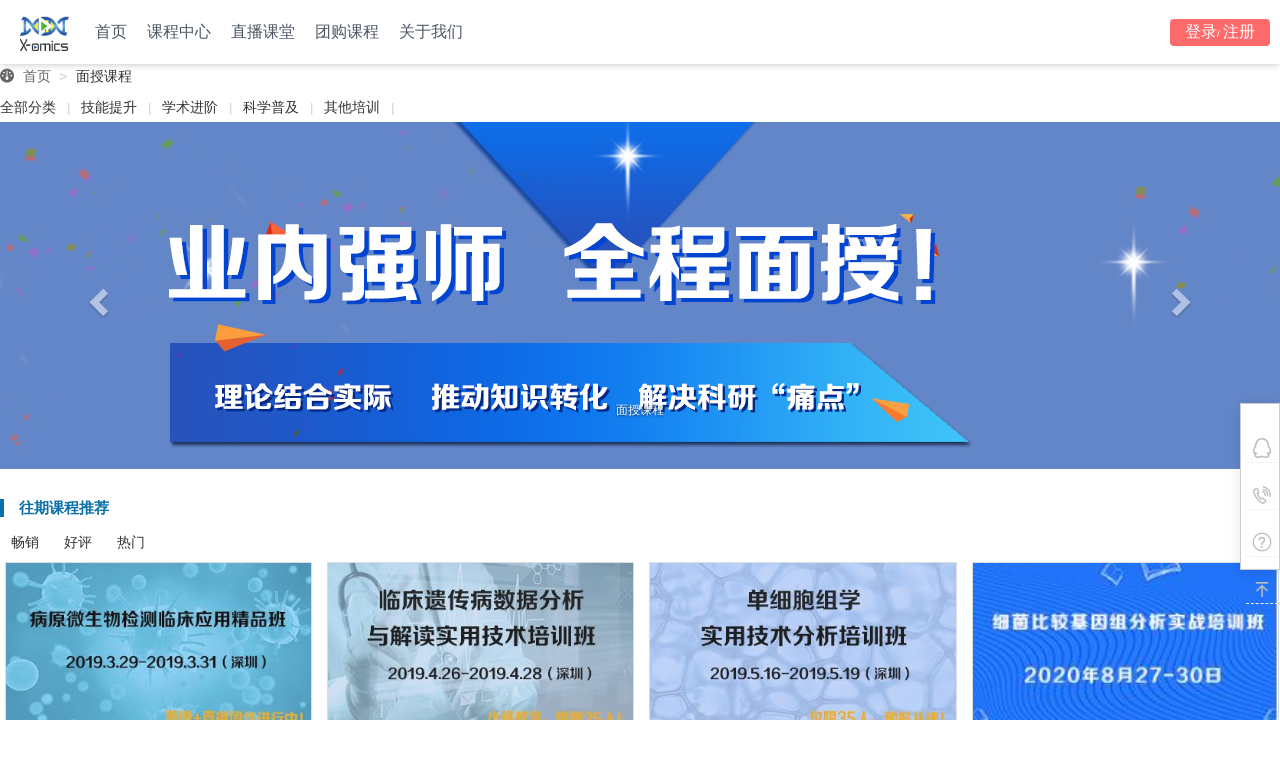

--- FILE ---
content_type: text/html; charset=utf-8
request_url: http://www.x-omics.org/ForeLesson/Face
body_size: 11258
content:
<!DOCTYPE html>
<html  >
<head>
    <meta charset="utf-8">
    <meta http-equiv="X-UA-Compatible" content="IE=edge">
    <!-- Tell the browser to be responsive to screen width -->
    <meta content="width=device-width, initial-scale=1, maximum-scale=1, user-scalable=no" name="viewport">
    <meta name=”keywords” content="面授课程">
    <meta name=”description” content="面授课程">
    <meta name="site" content="" />
    <!-- Bootstrap 3.3.7 -->
    <link rel="stylesheet" href="/Scripts/BaseJs/bower_components/bootstrap/dist/css/bootstrap.min.css">
    <!-- Font Awesome -->
    <link rel="stylesheet" href="/Scripts/BaseJs/bower_components/font-awesome/css/font-awesome.min.css">

    <!-- Ionicons -->
    <link rel="stylesheet" href="/Scripts/BaseJs/bower_components/Ionicons/css/ionicons.min.css">
    <link href="/ContentBase/dist/css/AdminLTE.min.css" rel="stylesheet" />
    <link href="/ContentBase/dist/css/skins/skin-default.css" rel="stylesheet" />
    <link href="/Content/foreground/css/app.css" rel="stylesheet" />
    <link href="/Content/css/hg-common.css" rel="stylesheet" />
    <link href="/Content/foreground/css/responsive-nav.css" rel="stylesheet" />
    <script src="/Scripts/responsive-nav.js"></script>
    <!--[if lt IE 9]>
      <script src="/Scripts/html5shiv.min.js"></script>
      <script src="/Scripts/respond.min.js"></script>
    <![endif]-->
    <script type="text/javascript" src="/Scripts/jquery-2.1.3.min.js"></script>
    <link href="/Content/fore/css/all.min.css" rel="stylesheet" />
    <link href="/Content/fore/css/main.css" rel="stylesheet" />
    <link href="/Content/fore/css/style.css" rel="stylesheet" />
        <script src="/Scripts/jqthumb.min.js"></script>
        <script>
            function DrawImage(hotimg) {
                $(hotimg).jqthumb({
                    classname: 'jqthumb',
                    width: '100%',
                    height: '347px',
                    position: { y: '50%', x: '50%' },
                    zoom: '1',
                    method: 'auto',
                });
            }
        </script>
    <title>面授课程</title>
	
	<style>
	
	.topMenu a,.topMenu span
	{
	 font-size:16px;
	}
 .w-10 {
    width: 40px;
}
.h-10 {
    height: 40px;
}
 
	</style>
</head>
<body class="skin-default layout-top-nav" >
    <div style="height: auto; min-height: 100%;">
        <header class="fixed topMenu w-full bg-white shadow-sm z-50 shadow-md" >
            <div class="container mx-auto h-16 flex items-center justify-between px-4" style="height:64px">
                <div class="flex items-center space-x-2 md:space-x-8">
                    <a href="#" class="flex items-center">
                        <img class="img-log" src="https://x-omics.org/img/logo.png">
                    </a>
                    <nav class=" md:flex items-center space-x-8">
                        <a href="/Fore/Index" class="text-gray-600 hover:text-primary">首页</a>
                        <a href="/ForeLesson/Online" class="text-gray-600 hover:text-primary">课程中心</a>
                        <a href="/ForeLesson/Live" class="text-gray-600 hover:text-primary">直播课堂</a>
					    <a href="/ForeLesson/Team" class="text-gray-600 hover:text-primary">团购课程</a>
                        <a href="/Fore/About" class="text-gray-600 hover:text-primary">关于我们</a>
                    </nav>
                </div>
                <div class="flex items-center">
                    <div class="flex items-center space-x-4">
                        <div class="flex md:hidden items-center space-x-4">
                            <a href="#" class="text-gray-600 hover:text-primary flex items-center justify-center w-10 h-10">
                                <i class="fas fa-magnifying-glass text-xl"></i>
                            </a>
                            <a href="#" class="text-gray-600 hover:text-primary flex items-center justify-center w-10 h-10">
                                <i class="fas fa-book text-xl"></i>
                            </a>
                            <a href="#" class="text-gray-600 hover:text-primary flex items-center justify-center w-10 h-10">
                                <i class="fas fa-user text-xl"></i>
                            </a>
                        </div>
                        <div class="relative flex items-center hidden md:block group">
                            <form action="/Fore/SearchResult" autocomplete="off" style="margin:0" class="flex  items-center" method="get">

                                <div class="flex items-center m-0">
                                    <div class="relative flex-1">
                                        <input type="search" name="keySearch" id="keySearch" class="search-input w-64 md:w-96 h-10 pl-12 pr-4 border border-gray-200 rounded-l-button text-sm focus:outline-none focus:border-primary transition-all" placeholder="搜索课程、讲师、文章...">
                                        <i class="fas fa-magnifying-glass absolute left-4 top-1/2 -translate-y-1/2 text-gray-400"></i>
                                    </div>
                                    <button type="submit" class="h-10 px-6 bg-primary text-white rounded-r-button whitespace-nowrap hover:bg-primary/90 transition-colors">
                                        搜索
                                    </button>

                                </div>
                            </form>
                            <div class="absolute left-0 right-0 top-full mt-2 bg-white rounded-lg shadow-lg border border-gray-100 p-4 opacity-0 invisible translate-y-2 transition-all duration-300 group-hover:opacity-100 group-hover:visible group-hover:translate-y-0">
                                <div class="mb-3">
                                    <h4 class="text-sm text-gray-500 mb-2">热门搜索</h4>
                                    <div class="flex flex-wrap gap-2">
                                        <a href="#" class="px-3 py-1 text-sm bg-gray-50 text-gray-600 rounded-full hover:bg-gray-100">
                                            PCR
                                            技术
                                        </a>
                                        <a href="#" class="px-3 py-1 text-sm bg-gray-50 text-gray-600 rounded-full hover:bg-gray-100">
                                            RNA
                                            测序
                                        </a>
                                        <a href="#" class="px-3 py-1 text-sm bg-gray-50 text-gray-600 rounded-full hover:bg-gray-100">基因编辑</a>
                                        <a href="#" class="px-3 py-1 text-sm bg-gray-50 text-gray-600 rounded-full hover:bg-gray-100">生物信息分析</a>
                                    </div>
                                </div>
                                <div>
                                    <h4 class="text-sm text-gray-500 mb-2">最近搜索</h4>
                                    <div class="space-y-2">
                                        <div class="flex items-center justify-between">
                                            <a href="#" class="text-sm text-gray-600 hover:text-primary">遗传咨询实战课程</a>
                                            <span class="text-xs text-gray-400">12-25</span>
                                        </div>
                                        <div class="flex items-center justify-between">
                                            <a href="#" class="text-sm text-gray-600 hover:text-primary">高通量测序数据分析</a>
                                            <span class="text-xs text-gray-400">12-24</span>
                                        </div>
                                        <div class="flex items-center justify-between">
                                            <a href="#" class="text-sm text-gray-600 hover:text-primary">生物样本库管理</a>
                                            <span class="text-xs text-gray-400">12-23</span>
                                        </div>
                                    </div>
                                </div>
                            </div>
                        </div>
                            <button class="px-4 md:px-6 py-2 bg-primary text-white rounded-button whitespace-nowrap hover:bg-primary/90 text-sm md:text-base">
                                <a id="loginbtn" target="_blank" href="/userlogin.html">登录</a>/
                                <a target="_blank" href="/register.html"> 注册 </a>
                            </button>
                    </div>
                </div>
            </div>
        </header>
        <div class="content-wrapper">
            

<link href="/content/foreground/css/face.css" rel="stylesheet"/>
<link href="/content/foreground/css/swiper.min.css" rel="stylesheet"/>
<link href="/Scripts/Ray/jquery.raty.css" rel="stylesheet"/>


<style>
    .Floatingwindow > ul.icon > li {
        width: 100%;
        height: 42px;
    } 

    .Floatingwindow ul.icon {
        padding: 0px;
        margin: 0px;
    }

        .Floatingwindow ul.icon li ul.info {
            padding: 0px;
        }

            .Floatingwindow ul.icon li ul.info .infotel {
                display: none;
                padding: 0px;
                left: 0px;
                background: #fff;
            }

        .Floatingwindow ul.icon li .info {
            width: 200px;
            left: -200px;
            background: #fff;
            box-shadow: 0px 4px 12px 0px rgba(0,0,0,0.3);
        }

    .icon > li > .info > .infotel > div:hover > a {
        color: #fff;
    }

    #mainbanner .carousel-inner {
        width:100%;
    }

    #mainbanner img {
        width: 100%;
        max-height:100%;
        vertical-align:middle;
    }
    .cerc-top {
        position:relative;
    }
    .playtime {
        position: absolute;
        left: 0;
        bottom:0px;
        display: block;
        width: 100%;
        padding:10px 0px;
        text-align: center;
        background: rgba(0,0,0,.5);
        color: #fff;
        font-style: normal;
    }

    .lecture {
        padding: 0 3px;
    }
    .row.face .content-header {
        margin:0px;
    }
    .row {
        margin:0px;
    }
</style>
<input type="hidden" id="catalogInfo" value="[{&quot;CatalogId&quot;:1595,&quot;CatalogName&quot;:&quot;技能提升&quot;,&quot;ParentCatalogId&quot;:192,&quot;SonCatalog&quot;:[{&quot;CatalogId&quot;:1596,&quot;CatalogName&quot;:&quot;岗位能力认证&quot;,&quot;ParentCatalogId&quot;:1595,&quot;SonCatalog&quot;:null},{&quot;CatalogId&quot;:1597,&quot;CatalogName&quot;:&quot;专题培训&quot;,&quot;ParentCatalogId&quot;:1595,&quot;SonCatalog&quot;:null}]},{&quot;CatalogId&quot;:1602,&quot;CatalogName&quot;:&quot;学术进阶&quot;,&quot;ParentCatalogId&quot;:192,&quot;SonCatalog&quot;:[{&quot;CatalogId&quot;:1604,&quot;CatalogName&quot;:&quot;前沿科技&quot;,&quot;ParentCatalogId&quot;:1602,&quot;SonCatalog&quot;:null},{&quot;CatalogId&quot;:1605,&quot;CatalogName&quot;:&quot;项目设计&quot;,&quot;ParentCatalogId&quot;:1602,&quot;SonCatalog&quot;:null},{&quot;CatalogId&quot;:1606,&quot;CatalogName&quot;:&quot;数据分析&quot;,&quot;ParentCatalogId&quot;:1602,&quot;SonCatalog&quot;:null},{&quot;CatalogId&quot;:1607,&quot;CatalogName&quot;:&quot;文章发表&quot;,&quot;ParentCatalogId&quot;:1602,&quot;SonCatalog&quot;:null}]},{&quot;CatalogId&quot;:1592,&quot;CatalogName&quot;:&quot;科学普及&quot;,&quot;ParentCatalogId&quot;:192,&quot;SonCatalog&quot;:[{&quot;CatalogId&quot;:1593,&quot;CatalogName&quot;:&quot;大众健康&quot;,&quot;ParentCatalogId&quot;:1592,&quot;SonCatalog&quot;:null},{&quot;CatalogId&quot;:1594,&quot;CatalogName&quot;:&quot;万物生长&quot;,&quot;ParentCatalogId&quot;:1592,&quot;SonCatalog&quot;:null}]},{&quot;CatalogId&quot;:394,&quot;CatalogName&quot;:&quot;其他培训&quot;,&quot;ParentCatalogId&quot;:192,&quot;SonCatalog&quot;:[{&quot;CatalogId&quot;:396,&quot;CatalogName&quot;:&quot;病原微生物培训班&quot;,&quot;ParentCatalogId&quot;:394,&quot;SonCatalog&quot;:null},{&quot;CatalogId&quot;:433,&quot;CatalogName&quot;:&quot;其他专题&quot;,&quot;ParentCatalogId&quot;:394,&quot;SonCatalog&quot;:null}]}]" />
<div class="row face" >
    <div class="container">
        <div class="col-sm-12 col-xs-12" >
            <section class="content-header">
                <ol class="breadcrumb">
                    <li><a href="/Fore/Index"><i class="fa fa-dashboard style=" font-size:14px;""></i> 首页</a></li>
                    <li class="active">面授课程</li>
                </ol>
            </section>
        </div>
        <div class="col-sm-12 col-xs-12" id="cataList">
            <div class="fenlei" id="onelevel">
            </div>
            <div class="fenlei" id="secondlevel">
            </div>
        </div>
    </div>
</div>

<div id="dataList">
    <div class="row">
        <!-- banner展示图 -->
        <div class="col-md-12 swiper-container no-padding " id="mainbanner">
            <div id="carousel-example-generic" class="carousel slide" data-ride="carousel">
                <!-- Indicators -->
                <ol class="carousel-indicators"></ol>
                <!-- Wrapper for slides -->
                <div class="carousel-inner" role="listbox">
                            <div class="item " attrcolor="">
                                <a target="_blank" href="http://x-omics.org/ForeLesson/Face">
                                    <img src="/UploadFiles/__hg_enterprise_code__/RsLinksImg/7b7805af02a5402ba215752a1cc3ce77.jpg" onerror="this.src = '/content/foreground/images/facebanner.jpg'" onload="DrawImage(this)">
                                    <div class="carousel-caption">
                                        面授课程
                                    </div>
                                </a>
                            </div>
                </div>
                <!-- Controls -->
                <a class="left carousel-control" href="#carousel-example-generic" role="button" data-slide="prev">
                    <span class="glyphicon glyphicon-chevron-left" aria-hidden="true"></span>
                    <span class="sr-only">Previous</span>
                </a>
                <a class="right carousel-control" href="#carousel-example-generic" role="button" data-slide="next">
                    <span class="glyphicon glyphicon-chevron-right" aria-hidden="true"></span>
                    <span class="sr-only">Next</span>
                </a>
            </div>
            <!-- 推荐课程 START -->
            <div id="RecommendList"> </div>
            <!-- 推荐课程 END -->
        </div>
    </div>
    <div class="con-main container">
        <div class="Latest-ctraining no-padding col-md-12 col-xs-12" id="newLesson">
            <div class="con-title col-md-12 no-padding col-xs-12">
                <h4>最新课程</h4>
                <span><a target="_blank" data-href="/Fore/categorysearch?TrainType=2" href="/Fore/categorysearch?TrainType=2" class="moreItem">查看更多<i class="morerow"></i></a></span>
            </div>
            <div class="Ltrain-c col-md-12 no-padding col-xs-12" id="NewFaceList">

            </div>
        </div>
        <div id="CatalogLesson">

        </div>
        <div class=" col-xs-12  no-padding" id="oldlesson">
            <div class="col-md-12    no-padding">
                <div class="col-md-12 hotc-title no-padding">
                    <span class="LessonTitle">往期课程推荐</span>
                </div>
                <div class="col-md-12 tabs" id="MenuBtn">
                    <a href="javascript:;" data-type="sell">畅销</a>
                    <a href="javascript:;" data-type="score">好评</a>
                    <a href="javascript:;" data-type="hot">热门</a>
                </div>
                <div class="col-md-12 clearpadding" id="FaceList" style="margin:0 5px">
                </div>
                <div class="col-md-12">
                    <div class="page">
                        <ul class="pagination pull-right" id="ItemPagination"></ul>
                    </div>
                </div>
            </div>
        </div>

    </div>
</div>
<script src="/content/foreground/js/swiper.min.js"></script>
<script src="/Scripts/RsExam/jqPaginator.js"></script>
<script src="/Scripts/RsExam/doT.js"></script>
<script src="/Scripts/Ray/jquery.raty.js"></script>
<script src="/Scripts/JSLINQ.js"></script>


<script type="text/x-dot-template" id="NewLessonTempl">
    {{for(var i=0;i
    <it.length;i++){}}
        <div class="col-md-3  cer-course  ">
            <div class="cerc-top">
                <a href="/ForeLesson/ConsultDetail?trainId={{=it[i].TrainId}}"><img src="{{=it[i].ImageUrl}}" onerror="this.src = '/Content/DefaultImg/RsPro.jpg'"></a>
                <i class="playtime">开课时间：<span>{{=formatTime(it[i].BeginTime,"yyyy-MM-dd hh:mm")}}</span><span class="lecture">讲师：{{=it[i].LectuerName}}</span></i>
            </div>
            <div class="cerc-text">
                <div class="cert-top ">
                    <div class="cert-left">
                        <h4>{{=it[i].TrainName}}</h4>
                    </div>
                </div>
                <div class="cert-bottom ">
                    <div class="picre">
                        {{? it[i].IsPowerFree == 0 }}
                        <h2>免费 </h2>
                        {{??}}
                        {{=SetDiscount(NewCourseDiscount,it[i].Price,it[i].TrainId,it[i].TrainType)}}
                        {{?}}
                    </div>
                    <div class="btn">
                        <a class="online-btn" href="/ForeLesson/ConsultDetail?trainId={{=it[i].TrainId}}">立即报名</a>
                    </div>
                </div>
            </div>
        </div>
        {{}}}
</script>


<script type="text/x-dot-template" id="NewCatalogLessonTempl">

    {{ var data=it.Catalogs;var datalist=it.dataCatalog; for(var i=0;i
    <data.length;i++){ var getlist=GetCatalist(data[i].CatalogId,datalist);}}
                       {{? getlist.length>
        0 }}

        <div class="con-title col-md-12 no-padding col-xs-12">
            <h4>{{=data[i].CatalogName}}</h4>
            <span><a target="_blank" data-href="/Fore/categorysearch?TrainType=2&rootId={{=data[i].CatalogId}}" href="/Fore/categorysearch?TrainType=2&rootId={{=data[i].CatalogId}}" class="moreItem">查看更多<i class="morerow"></i></a></span>
        </div>
        <div class="main-face">
            {{for(var j=0;j<getlist.length;j++){}}
                <div class="col-md-3  cer-course  ">
                    <div class="cerc-top">
                        <a href="/ForeLesson/ConsultDetail?trainId={{=getlist[j].TrainId}}"><img src="{{=getlist[j].ImageUrl}}" onerror="this.src = '/Content/DefaultImg/RsPro.jpg'"></a>
                        <i class="playtime">开课时间：<span>{{=formatTime(getlist[j].BeginTime,"yyyy-MM-dd hh:mm")}}</span><span class="lecture">讲师：{{=getlist[j].LectuerName}}</span></i>
                    </div>
                    <div class="cerc-text">
                        <div class="cert-top ">
                            <div class="cert-left">
                                <h4>{{=getlist[j].TrainName}}</h4>
                            </div>
                        </div>
                        <div class="cert-bottom ">
                            <div class="left">
                                {{? getlist[j].IsPowerFree == 0 }}
                                <h2>免费 </h2>
                                {{??}}
                                {{=SetDiscount(NewCourseDiscount,getlist[j].Price,getlist[j].TrainId,getlist[j].TrainType)}}
                                {{?}}
                            </div>
                            <div class="right">
                                <a class="online-btn" href="/ForeLesson/ConsultDetail?trainId={{=getlist[j].TrainId}}">立即报名</a>
                            </div>
                        </div>
                    </div>
                </div>
                {{}}}
        </div>
        {{?}}
        {{}}}
</script>
<script type="text/x-dot-template" id="OldLessonTempl">
    {{ for(var i=0;i
    <it.length;i++){}}
        <div class="col-md-3  cer-course  ">
            <div class="cerc-top">
                <a href="/ForeLesson/ConsultDetail?trainId={{=it[i].TrainId}}"><img src="{{=it[i].ImageUrl}}" onerror="this.src = '/Content/DefaultImg/RsPro.jpg'"></a>
            </div>
            <div class="cerc-text">
                <div class="cert-top ">
                    <div class="cert-left">
                        <h4>{{=it[i].TrainName}}</h4>
                    </div>
                    <div class="cert-right LessonStar" attrscore="{{=it[i].ScoreAvg}}" data-score="{{=it[i].ScoreAvg}}">
                    </div>
                </div>
                <div class="cert-bottom ">
                    <div class="left">
                        {{? it[i].IsPowerFree == 0 }}
                        <h2>免费 </h2>
                        {{??}}
                        {{=SetDiscount(Discount,it[i].Price,it[i].TrainId,it[i].TrainType)}}
                        {{?}}
                    </div>
                    <div class="right">
                        <a class="online-btn" href="/ForeLesson/ConsultDetail?trainId={{=it[i].TrainId}}">查看</a>
                    </div>
                </div>
            </div>
        </div>
        {{}}}
</script>

<script type="text/javascript">

    var currentSelectedCatalgId = "0";
    var isInner = false;
    var Discount;
    var NewCourseDiscount;
    var LiveLessonDiscountLimit = 0;
    var LessonDiscountLimit = 0;
    var FTFLessonDiscountLimit = 0;
    var isFirstLoad=true;


    var catalogJson;
    function GetCurrentCatalog(id) {
        if (catalogJson.length > 0) {
            var info = JSLINQ(catalogJson)
                   .Where(function (item) { return item.CatalogId == id; }).ToArray();
            return info;
        }
        return [];
    }

    function Catalogclick (obj) {
       
        currentSelectedCatalgId = $(obj).attr("data-cataId");
        //加载子级目录
        var catahtml="";
        var level=$(obj).attr("data-level");
        if(currentSelectedCatalgId)
        {
            if(GetCurrentCatalog(currentSelectedCatalgId).length>0)
            {
                var secondLevel=GetCurrentCatalog(currentSelectedCatalgId)[0].SonCatalog;
                for (var i = 0; i < secondLevel.length; i++) {
                    catahtml+= '<a href="javascript:;" data-level="2" onclick="Catalogclick(this)" data-cataid='+secondLevel[i].CatalogId+'>'+secondLevel[i].CatalogName+'</a><i>|</i>'
                }
            }

        }
        if(level==1)
        {
            $("#cataList a").removeClass("active");
            $(obj).addClass("active");
            $("#cataList #secondlevel").html(catahtml);
        }
        else
        {
            $("#cataList #secondlevel a").removeClass("active");
            $(obj).addClass("active");
        }
     

        AjaxLoadPublicData();//加载页面初始化数据，根据分类
        setTimeout(function () {
            AjaxLoadOldFaceCourse();
        }, 100);
    }

    $(function () {

        laodBanner();

        //目录初始化
        catalogJson= JSON.parse($("#catalogInfo").val());
        var catahtml='<a href="javascript:;" data-level="1" onclick="Catalogclick(this)" >全部分类</a><i>|</i>';
        for (var i = 0; i < catalogJson.length; i++) {
            catahtml+= '<a href="javascript:;" data-level="1"   onclick="Catalogclick(this)" data-cataid='+catalogJson[i].CatalogId+'>'+catalogJson[i].CatalogName+'</a><i>|</i>'
        }
        $("#cataList #onelevel").html(catahtml);

        AjaxLoadPublicData();

        AjaxLoadOldFaceCourse();

        $("#MenuBtn  a").click(function () {
            $('#MenuBtn a').removeClass('active')
            $(this).addClass('active');
            AjaxLoadOldFaceCourse();
        });
    });

    //加载banner
    function laodBanner() {
        $('#mainbanner .item:eq(0)').addClass("active");
        var isbannerActie = "active";
        if ($('#mainbanner .item').length > 1) {
            $('#mainbanner .item').each(function (index) {
                $('#mainbanner .carousel-indicators').append(' <li data-target="#carousel-example-generic" data-slide-to="' + index + '" class="' + isbannerActie + '"></li>');
                isbannerActie = "";
            });
        }
        isbannerActie = "active";
    }


    function GetCatalist(id,data)
    {
        if (data.length > 0) {
            var info = JSLINQ(data)
                   .Where(function (item) { return item.CatalogId == id; }).ToArray();
            return info;
        }
        return [];
    }



    //根据分类加载初始化页面数据
    function AjaxLoadPublicData() {
        var data = {
            top:8,
            catalogId: currentSelectedCatalgId,
            isInit:isFirstLoad
        };
        $.when(dohtmlInfo("/ForeLesson/AjaxLoadFaceInfo", data, "加载失败", "GET")).done(function (data) {
            if (data.HasError) {
                console.log(data.Message);
            }
            else {
                isFirstLoad=false;
                var dataInfo = data.MapData;
               
                //折扣信息
                isInner = dataInfo.isInner;
                NewCourseDiscount=dataInfo.Discount;//获取折扣
                LiveLessonDiscountLimit = dataInfo.LiveLessonDiscountLimit;
                LessonDiscountLimit = dataInfo.LessonDiscountLimit;
                FTFLessonDiscountLimit = dataInfo.FTFLessonDiscountLimit;

                if(dataInfo.data.length==0)
                {
                    $("#newLesson").hide();
                    $("#NewFaceList").html("");
                }
                else
                {
                    var Teml = $("#NewLessonTempl").html();
                    var InterText = doT.template(Teml);
                    $("#NewFaceList").html(InterText(dataInfo.data));
                    $("#newLesson").show();
                }

             

                var Teml2=$("#NewCatalogLessonTempl").html();
                InterText = doT.template(Teml2);
                var CatalogLesson={
                    dataCatalog:dataInfo.dataCatalog,
                    Catalogs:dataInfo.Catalogs
                };

                $("#CatalogLesson").html(InterText(CatalogLesson));

                $("#newLesson .moreItem").each(function(){
                    var href=$(this).attr("data-href")+"&catalogid="+currentSelectedCatalgId;
                    $(this).attr("href",href);
        
                });



            }
        });

    }




    //加载最新课程信息
    function AjaxLoadOldFaceCourse(SearchData) {
        var data = {
            pageIndex: 1,
            pageSize: 8,
            catalogId: currentSelectedCatalgId,
            orderBy: $("#MenuBtn a[class='active']").attr("data-type")
        };
        if (SearchData && !(Object.keys(SearchData).length === 0)) {
            $.extend(data, SearchData);
        }
        redgle.AjaxpageLoadInfo(data, '/ForeLesson/AjaxLoadOldFaceCourse', "ItemPagination", function (pagedata) {

            var dataInfo = pagedata.MapData;
            if (dataInfo.data.length == 0) {
                $("#FaceList").html("");
                $("#oldlesson").hide();
                return;
            }

            isInner = dataInfo.isInner;
            Discount = dataInfo.Discount;
            LiveLessonDiscountLimit = dataInfo.LiveLessonDiscountLimit;
            LessonDiscountLimit = dataInfo.LessonDiscountLimit;
            FTFLessonDiscountLimit = dataInfo.FTFLessonDiscountLimit;
            console.log(JSON.stringify(dataInfo));
            var teml = $("#OldLessonTempl").html();
            var interText = doT.template(teml);

            $("#FaceList").html(interText(dataInfo.data));
            $("#oldlesson").show();
            $("#dataList .moreItem").each(function(){

                
                var href=$(this).attr("data-href")+"&catalogid="+currentSelectedCatalgId;
                $(this).attr("href",href);
        
            });

            LoadStartRay();
        });
    }
    function GetCurrentDiscont(data, id) {
        if (data&&data.length > 0) {
            var info = JSLINQ(data)
                   .Where(function (item) { return item.TrainId == id; }).ToArray();
            return info;
        }
        return [];
    }

    //设置折扣
    function SetDiscount(CurrentDiscount,Price, trainId, LessonType) {
        
        var str = ""; 
        var discont = GetCurrentDiscont(CurrentDiscount, trainId);
        var computePrice = 0;
        var discountPrice = 0;
        var oldPrice=Price;
        if (isInner) {
            switch (LessonType) {
                case 0:
                    computePrice = Price * (LessonDiscountLimit / 10);
                    break;
                case 1:
                    computePrice = Price * (LiveLessonDiscountLimit / 10);
                    break;
                case 2:
                    computePrice = Price * (FTFLessonDiscountLimit / 10);
                    break;
                default:
                    break;
            }
            oldPrice=computePrice.toFixed(2);
            if (discont.length > 0) {
                //根据当前活动进行优惠方案折扣
                discountPrice = computePrice * (1 - discont[0].InnerDiscount / 100);
            }
            else
                discountPrice=computePrice;
        }
        else {

            if (discont.length > 0) {
                discountPrice = Price * (1 - discont[0].OutDiscount / 100);
            }

        }
        discountPrice = discountPrice.toFixed(2);
        if (discont.length  > 0)
            str = ' <h2>' + discountPrice + '</h2><span class="oldprice"> ¥' + oldPrice + ' </span>';
        else
            str = "<h2>" + oldPrice + "</h2>";

        return str;
    }



    //我要学习
    function ToTrainDetail(TrainId) {
        var a = $(".top .left a[data-trainId='" + TrainId + "']").attr("href");
        openwin($(".top .left a[data-trainId='" + TrainId + "']").attr("href"));
    }
    function LoadStartRay() {
        $(".LessonStar").each(function () {
            $(this).raty({
                score: $(this).attr("attrscore") || 0,
                number: 5,
                hints: ['最差', '较差', '一般', '好', '非常好'],
                noRatedMsg: '还未评价呢',
                halfShow: true,
                readOnly: true
            });

        });
    }

</script>
        </div>
        
<div class="footer  hidden-xs ">
    <div class="container  footer_centerInfo">
        <div class="row row1">
            <div class="col-sm-3 footerlog">
                <div class="logo">
                    <a href="/Fore/Index">
                        <img src="/Content/img/footer_logo.png">
                    </a>
                    <a href="/Fore/Index">
                        <img src="/Content/foreground/images/college2.png" />
                    </a>
                </div>
                <div class="footertxt">
                    慕序(X-omics)是华大基因学院创建的网络开放课程平台，致力于传播基因生命科学和健康医学相关知识，汇聚华大内外学术界精英的智慧，提供线上线下丰富的互动教学活动，打造你我他的学习社区
                </div>
            </div>
            <div class="col-sm-6 listlink">
                <div class="footer_listlink">
                    <h5><a href="/Fore/Index">首页</a></h5>
                    <ul>
                        <li>
                            <a target="_blank" href="/Fore/About">关于我们</a>
                        </li>
                        <li>
                            <a target="_blank" href="/ForeNews/Index">最新资讯</a>
                        </li>
                        <li>
                            <a target="_blank" href="/ForeForum/Index">社区论坛</a>
                        </li>

                    </ul>
                </div>
                <div class="footer_listlink">
                    <h5>友情链接</h5>
                    <ul>
                            <li>
                                <a href="http://www.genomics.cn/">华大基因</a>
                            </li>
                            <li>
                                <a href="http://www.bgi-college.cn/cnNew/index.aspx">华大学院</a>
                            </li>
                            <li>
                                <a href="http://mall.genebook.com.cn/index">基因商城</a>
                            </li>

                    </ul>
                </div>
                <div class="footer_listlink">
                    <h5><a href="/Fore/SiteQuestion" target="_blank">常见问题</a></h5>
                    <ul>
                        <li>
                            <a href="/Fore/SiteQuestion?type=报名流程">报名流程</a>
                        </li>
                        <li>
                            <a href="/Fore/SiteQuestion?type=课程咨询">课程咨询</a>
                        </li>

                        <li>
                            <a href="/Fore/SiteQuestion?type=考试咨询">考试咨询</a>
                        </li>
                    </ul>
                </div>
            </div>
            <div class="col-sm-3 footerCode">
                <div class="col-sm-6">
                    <p class="codetitle">APP下载二维码</p>
                    <h5>关注我们</h5>
                    <img style="width:100%"  src="/Content/img/qr.png">
                </div>
                <div class="col-sm-6">
                    <p class="codetitle">公众号二维码</p>
                    <h5>更多资讯</h5>
                    <img style="width:100%" src="/Content/img/webchat.jpg">
                </div>
            </div>
        </div>
        <div class="row phoneNumber">
            <div class="col-sm-12">
                <span>电话：0755-36352044</span>
                <span>邮箱：xomics@genomics.cn&nbsp;&nbsp;&nbsp;&nbsp;training@service.genomics.cn</span>
                <span>地址：深圳市盐田区北山工业区综合楼</span>
            </div>
        </div>
        <div class="row Reserved">
            <div class="col-sm-12">
                &copy;2014 x-omics,some rights reserved&nbsp;&nbsp;
                <img src="/Content/images/img/beian.d0289dc0a46f.png" />
             工信部网站备案号:<a target="_blank" href='http://beian.miit.gov.cn'>粤ICP备15016241号</a>   粤公网安备44030802000002号——<a href="/Termsservice.html" target="_blank">服务条款</a>&nbsp;&nbsp;<a href="/Creditcriterion.html" target="_blank">诚信准则</a>-<a href="/Privacypolicy.html" target="_blank">隐私政策</a>
            </div>
        </div>
    </div>
</div>
    </div>
       <!--悬浮窗口-->
<div class="Floatingwindow">
    <ul class="icon">
        <li class="iconqq" title="QQ咨询">
            <img src="/content/foreground/images/qqicon.png">
            <ul class="info">
                <li class="infoqq"> 
                    <div><a target="_blank" href="http://wpa.qq.com/msgrd?v=3&uin=739176748&menu=yes "><img src="/content/foreground/images/qqicon.png">&nbsp;客服QQ：249749179</a></div>
                </li>
            </ul>
        </li>
        <li class="icontel" title="电话咨询">
            <img src="/content/foreground/images/telnum.png">
            <ul class="info">
                <li class="infotel">
                    <div><a><img src="/content/foreground/images/telnum.png">客服电话1：15768879289</a></div>
                    
                </li>
            </ul>
        </li>
        <li class="issue" title="问题咨询">
            <a href="/Fore/SiteQuestion" target="_blank"><img src="/content/foreground/images/issueicon.png"></a>
        </li>
        <li class="backtop" title="返回顶部">
            <img src="/content/foreground/images/backtopicon.png">
        </li>
    </ul>
</div>
<script type="text/javascript">

        $(".backtop").click(function () {
            $(window).scrollTop(0);
        })
</script>
    <script src="/bundles/ForeCommon?v=u8LpAcSiEd_13WBFCyQ5aukbwZKlUGDz51HYRBQU6W81"></script>

   
    <script>
        var navigation = responsiveNav("#nav", {
            label:"菜单",
        });
    </script>  
    
     
</body>

</html>


--- FILE ---
content_type: text/css
request_url: http://www.x-omics.org/ContentBase/dist/css/skins/skin-default.css
body_size: 28483
content:
/*
 * Skin: Blue
 * ----------
 */

body {
    font-family: "Microsoft YaHei",Arial,"\5b8b\4f53";
    font-size: 12px;
    min-height: 100%;
    margin: 0px;
    padding-bottom: 0px;
}

a {
    color: #333;
}

ul li {
    list-style: none;
}

.breadcrumb.w1200 {
    background: #none;
}

.breadcrumb > .active {
    color: #333;
    font-size: 14px;
}

.content-header > .breadcrumb > li > a {
    color: #666;
    text-decoration: none;
    display: inline-block;
    font-size: 14px;
}

.content-header > .breadcrumb {
    float: left;
    background: transparent;
    margin-top: 0;
    margin-bottom: 0;
    font-size: 12px;
    padding: 7px 0px;
    position: static;
    top: 15px;
    left: 0px;
    border-radius: 2px;
    background: none;
    height: auto;
    overflow: hidden;
}

.skin-default .main-header .navbar {
    background-color: #fff;
    border-bottom: 1px solid #eee;
}

.skin-default .navbar-toggle {
    color: #ccc;
    border: 0;
    margin: 0;
    padding: 15px 15px;
}

.skin-default .main-header .navbar .nav > li > a {
    color: #333;
}

.container .collapse.navbar-collapse.pull-left .nav.navbar-nav .active a {
    background: #0970ab;
    color: #fff;
}

.skin-default .main-header .navbar .nav > li > a:hover, .skin-default .main-header .navbar .nav > li > a:active, .skin-default .main-header .navbar .nav > li > a:focus, .skin-default .main-header .navbar .nav .open > a, .skin-default .main-header .navbar .nav .open > a:hover, .skin-default .main-header .navbar .nav .open > a:focus, .skin-default .main-header .navbar .nav > .active > a {
    background: #0970ab;
    color: #333;
}

.skin-default .main-header .navbar .sidebar-toggle {
    color: #ffffff;
}

    .skin-default .main-header .navbar .sidebar-toggle:hover {
        color: #f6f6f6;
        background: rgba(0, 0, 0, 0.1);
    }

.skin-default .main-header .navbar .sidebar-toggle {
    color: #333;
}

    .skin-default .main-header .navbar .sidebar-toggle:hover {
        background-color: #367fa9;
    }

@media (max-width: 767px) {
    .skin-default .main-header .navbar .dropdown-menu li.divider {
        background-color: rgba(255, 255, 255, 0.1);
    }

    .skin-default .main-header .navbar .dropdown-menu li a {
        color: #fff;
    }

        .skin-default .main-header .navbar .dropdown-menu li a:hover {
            background: #367fa9;
        }
}

.content-wrapper {
    background-color: #fff;
}

.content-header a {
    font-size: 18px;
}

.skin-default .main-header .logo:hover {
    background-color: #fff;
}

.skin-default .main-header li.user-header {
    background-color: #3c8dbc;
}

.skin-default .content-header {
    background: transparent;
    padding: 0px;
}

#nav ul {
    width: 100%;
    height: auto;
    overflow: hidden;
    padding: 0px;
}

    #nav ul li {
        float: left;
        width: auto;
        margin-right: 20px;
    }

.online-logo {
    display: none;
}

#nav ul li a {
    padding: 0px;
}

.online::after, .online::before, .online .container::before, .online .container::after,.live::before,.live::after,.zhibo::after,.zhibo::before,.luntan::before,.luntan::after,.about::before,.about::after {
    display: none;
}

.online .container,.face .container,.live .container,.team .container,.zhibo .container,.luntan .container,.about .container {
    padding: 0px;
    height: auto;
    overflow: hidden;
}

    .online .container .col-sm-12.col-xs-12 {
        padding: 0px;
    }

.content-header {
    padding-left: 0px;
}

.skin-default .wrapper,
.skin-default .main-sidebar,
.skin-default .left-side {
    background-color: #fff;
}

.skin-default .user-panel > .info,
.skin-default .user-panel > .info > a {
    color: #fff;
}

.skin-default .sidebar-menu > li.header {
    color: #4b646f;
    background: #1a2226;
}

.skin-default .sidebar-menu > li > a {
    border-left: 3px solid transparent;
}

.skin-default .sidebar-menu > li:hover > a,
.skin-default .sidebar-menu > li.active > a,
.skin-default .sidebar-menu > li.menu-open > a {
    color: #333;
    background: #1e282c;
}

.skin-default .sidebar-menu > li.active > a {
    border-left-color: #3c8dbc;
}

.skin-default .sidebar-menu > li > .treeview-menu {
    margin: 0 1px;
    background: #2c3b41;
}

.skin-default .sidebar a {
    color: #b8c7ce;
}

    .skin-default .sidebar a:hover {
        text-decoration: none;
    }


.skin-default .sidebar-menu .treeview-menu > li > a {
    color: #8aa4af;
}

    .skin-default .sidebar-menu .treeview-menu > li.active > a,
    .skin-default .sidebar-menu .treeview-menu > li > a:hover {
        color: #333;
    }

.skin-default .sidebar-form {
    border-radius: 3px;
    border: 1px solid #374850;
    margin: 10px 10px;
}

    .skin-default .sidebar-form input[type="text"],
    .skin-default .sidebar-form .btn {
        box-shadow: none;
        background-color: #374850;
        border: 1px solid transparent;
        height: 35px;
    }

    .skin-default .sidebar-form input[type="text"] {
        color: #666;
        border-top-left-radius: 2px;
        border-top-right-radius: 0;
        border-bottom-right-radius: 0;
        border-bottom-left-radius: 2px;
    }

        .skin-default .sidebar-form input[type="text"]:focus,
        .skin-default .sidebar-form input[type="text"]:focus + .input-group-btn .btn {
            background-color: #fff;
            color: #666;
        }

            .skin-default .sidebar-form input[type="text"]:focus + .input-group-btn .btn {
                border-left-color: #fff;
            }

    .skin-default .sidebar-form .btn {
        color: #999;
        border-top-left-radius: 0;
        border-top-right-radius: 2px;
        border-bottom-right-radius: 2px;
        border-bottom-left-radius: 0;
    }

.skin-default.layout-top-nav .main-header > .logo {
    background-color: #3c8dbc;
    color: #333;
    border-bottom: 0 solid transparent;
}

    .skin-default.layout-top-nav .main-header > .logo:hover {
        background-color: #3b8ab8;
    }

.main-header #navbar-search-input.form-control {
    background: rgba(228,227,227,0.1);
    border-color: transparent;
}

.footer {
    background: #434343;
    padding: 0px;
    margin: 0;
    width: 100%;
    bottom: 0px;
    left: 0px;
    color: #ffffff;
}

.footer_centerInfo {
    padding: 20px 0px 10px;
}

.col-sm-3.footerCode {
    padding: 0px;
}

.footer h5 {
    font-size: 14px;
    color: #fff;
    text-align: center;
    line-height: 30px;
    margin: 0px;
}

    .footer h5 a {
        color: #fff;
    }

        .footer h5 a:hover {
            color: #fff;
            text-decoration:none;
        }

.footer img {
    display: inline-block;
}

.footer ul {
    margin: 0px;
    padding: 0px;
    list-style-type: none;
}

.footer_listlink {
    text-align: center;
    float: left;
}

.footer ul li a {
    color: #fff;
    line-height: 24px;
    color:#aaa;
}

.footerlog {
    
    height: 160px;
    vertical-align: middle;
    text-align: justify !important;
    cursor: pointer;
}
    .footerlog a {
        width:auto;
        height:36px;
        display:block;
        margin:10px 20px;
    }
        .footerlog a img {
            max-width:100%;
            height:100%;
            vertical-align:middle;
        }
.footertxt {
    font-size:10px;
    margin-top:20px;
    color:#aaa;
}
.codetitle {
    font-weight:bold;
    margin:0px;
    font-size:14px;
    text-align:center !important;
}
.col-sm-3.footerlog {
    padding-left:0px;
    padding-right:15px;
}
.col-sm-6.listlink {
    border-right: 1px solid #616161;
    border-left: 1px solid #616161;
    overflow: hidden;
    display: flex;
    justify-content: space-around;
}

.footer .footer_centerInfo .row::after, .footer .footer_centerInfo .row::before {
    display: none;
}
.footer_centerInfo .row1 {
    margin:0px;
}


.footer .footer_centerInfo .row {
    text-align: center;
    height: auto;
    overflow: hidden;
    
}
.phoneNumber {
    text-align: center;
}

    .phoneNumber span {
        font-size: 12px;
        margin-right: 22px;
        color:#aaa;
    }

.Reserved {
    text-align: center;
    font-size: 12px;
    color: #aaa;
}

.honor {
    margin: 20px 0;
}



/*论坛社区*/
.box-comment.replayComment {
    padding-left: 22px;
}

.relogin {
    margin-top: 8px;
    text-align: center;
}

.comment {
    display: none;
}

.pageLoadMore {
    text-align: center;
    margin: 22px 0;
    background: #f7f7f7;
    padding: 10px;
}

.recommendimg {
    position: relative;
    left: -12px;
    top: 2px;
    z-index: 9999999;
    filter: progid:DXImageTransform.Microsoft.BasicImage(rotation=2);
    -moz-transform: rotate(30deg);
    -o-transform: rotate(30deg);
    -webkit-transform: rotate(30deg);
    transform: rotate(30deg);
}

.outTopic {
    position: absolute;
    z-index: 9999;
    right: 10%;
    top: 20%;
}
#doShare .icon-wechat .wechat-qrcode {
    bottom:-200px;
}


/*<!-- banner展示图 -->*/
.online-rec, facebanner {
    position: relative;
    margin-top: 20px;
}

    .online-rec img {
        width: 100%;
        height: 340px;
    }

#carousel-example-generic {
    position: relative;
    overflow: hidden;
}

.RecommendList-wrap {
    width: 1170px;
    height: auto;
    overflow: hidden;
    position: absolute;
    top: 0px;
    left: 50%;
    margin-left: -585px;
}

#RecommendList {
    width: 250px;
    float: right;
}

#dataList .row:first-child {
    position: static;
    z-index: 10;
    overflow: hidden;
}

#dataList .row:nth-child(2) {
    z-index: 100;
}

.on-rec {
    text-align: right;
    width: 250px;
    height: auto;
    background: rgba(27,28,29,.73);
    display: inline-block;
}

    .on-rec .rec-title {
        height: 35px;
        background: #0970ab;
        line-height: 55px;
        text-align: center;
        color: #fff;
    }

        .on-rec .rec-title h3 {
            margin-top: 0;
            font-size: 16px;
            line-height: 35px;
        }

    .on-rec .rec-cot {
        padding: 6px 15px;
        margin: 5px 0px;
        height: 33px;
        line-height: 30px;
    }

        .on-rec .rec-cot:hover {
            background: #eee;
            cursor: pointer;
        }

            .on-rec .rec-cot:hover .rec-course a {
                color: #0970ab;
            }



    .on-rec .rec-number {
        width: 20px;
        height: 20px;
        background: #0970ab;
        color: #fff;
        text-align: center;
        line-height: 20px;
        float: left;
    }

    .on-rec .rec-course {
        float: left;
        color: #fff;
        height: 20px;
        line-height: 20px;
        margin-left: 12px;
        cursor: pointer;
        overflow: hidden;
        text-align: left;
        text-overflow: ellipsis;
        vertical-align: middle;
        word-break: break-all;
        word-wrap: break-word;
        display: inline-block;
        width: 180px;
    }

        .on-rec .rec-course a {
            transition: all 0.5s ease;
            color: #fff;
        }

            .on-rec .rec-course a:hover {
                color: #0970ab;
            }

/*热门课程*/
.hotc-title, .cer-title, .special-title {
    line-height: 18px;
}

#MenuBtn {
    margin-top: 10px;
    height: 20px;
    line-height: 20px;
}

    #MenuBtn a {
        display: inline-block;
        font-size: 14px;
        width: 50px;
        text-align: center;
    }

.hotc-title span span {
    float: left;
    border-left: 4px solid #0970ab;
    padding-left: 15px;
    font-size: 18px;
    font-weight: bold;
    color: #0970ab;
    margin: 0;
}
/*.LessonTitle {
    border-left: 4px solid #0970ab;
    padding-left: 15px;
    font-size: 18px;
    font-weight: bold;
    color: #0970ab;
    margin: 0;
}*/
/*.hot-c .hotc-img .left {
    float: left;
}*/

.hotc-img, .spe-c {
    margin-top: 20px;
}

.cer-course:first-child {
    padding-left: 0;
}

.cer-course:last-child {
    padding-right: 0;
}

/*.hot-c .hotc-img .left img {
        display: inline-block;
        margin-right: 10px;
    }*/
/*.hot-c .hotc-img .right {
        width: 280px;
        height: 171px;
        border: 1px solid #4c4c4c;
        box-sizing: border-box;
    }*/

/*.hot-c .hotc-img .right {
        float: right;
    }*/

/*.hot-c .hotc-img .right p {
            margin-top: 12px;
 }*/

.hotc-right {
    height: 150px;
    border: 1px solid #ccc;
}

    .hotc-right p span {
        width: 8px;
        height: 8px;
        border-radius: 50%;
        background: #0970ab;
        display: inline-block;
        margin: 0 15px;
    }

    .hotc-right p {
        cursor: pointer;
        overflow: hidden;
        text-overflow: ellipsis;
        white-space: nowrap;
        line-height: 30px;
        margin: 0px;
    }

        .hotc-right p a {
            color: #333;
            font-size: 14px;
            text-decoration: none;
        }

            .hotc-right p a:hover {
                text-decoration: none;
                color: #0970ab;
            }

        .hotc-right p:hover {
            color: #0970ab;
            background: #f6f6f6;
        }

hotc-rec {
    border: 1px solid #4c4c4c;
}

.hotitem {
    padding: 0;
    padding-right: 10px;
}

    .hotitem img {
        width: 100%;
    }

        .hotitem img:hover {
            opacity: 0.9;
        }

/*认证课程*/
/*.cer-course ,.spe-c{
    padding: 0px;
    padding-right: 8px;
}*/

.cer-course:nth-child(4n), .spe-c:nth-child(4n) {
    padding-right: 0px;
}

.cerc-top {
    /*width:275px;*/
    height: 170px;
    overflow: hidden;
}

.cer-course .cerc-top img, .spe-c a img {
    transition: all 0.5s ease;
    width: 100%;
    height: auto;
    overflow: hidden;
}

.spe-c a h5 {
    color: #333;
}

    .spe-c a h5:hover {
        color: #0970ab;
    }

.cer-course .cerc-top:hover img {
    transform: scale(1.1);
}

/*.cer-course h4:hover {
    color: #0970ab;
}*/

.cerc-text .cert-top {
    margin-top: 10px;
    width: 100%;
    height: auto;
    overflow: hidden;
}

    .cerc-text .cert-top .cert-left {
        float: left;
        width: 180px;
        overflow: hidden;
        text-overflow: ellipsis;
        white-space: nowrap;
    }

        .cerc-text .cert-top .cert-left h4, .latest-c .latestc-text .latestc-ttop h4 {
            font-size: 14px;
            cursor: pointer;
            margin: 0;
            overflow: hidden;
            text-overflow: ellipsis;
            white-space: nowrap;
        }

.cerc-text p, .latest-c .latestc-text p {
    color: #666;
    font-size: 12px;
    margin-top: 3px;
}

.cerc-text .cert-top .cert-right {
    float: right;
}

    .cerc-text .cert-top .cert-right.LessonStar img {
        width: 12px;
        height: 12px;
        display: inline-block;
    }


.cerc-text .cert-bottom {
    margin-top: 15px;
    overflow: hidden;
    height: auto;
}

    .cerc-text .cert-bottom .left, .latest-c .latestc-text .latestc-bottom .left {
        float: left;
    }

    .cerc-text .cert-bottom .right, .latest-c .latestc-text .latestc-bottom .right {
        float: right;
    }

    .cerc-text .cert-bottom .left h2, .latest-c .latestc-text .latestc-bottom .left h2 {
        font-size: 30px;
        color: #f4780c;
        display: inline-block;
        margin: 0;
    }

    .cerc-text .cert-bottom .left span, .latest-c .latestc-text .latestc-bottom .left span {
        text-decoration: line-through;
        margin-left: 5px;
        color: #666;
    }

.online-btn {
    cursor: pointer;
    padding: 5px 13px;
    background: #0970ab;
    color: #fff;
    border: 1px solid #055e91;
    border-radius: 5px;
    display: inline-block;
    transition: all 0.5s ease;
}

    .online-btn:hover {
        background: #055e91;
        color: #fff;
    }

    .online-btn a {
        color: #fff;
    }

#dataList .row::after, #dataList .row::before {
    display: none;
}

#dataList .row {
    width: 100%;
    height: auto;
    overflow: hidden;
}

    #dataList .row .col-xs-12 .container {
        padding: 0px;
    }

#hotLesson .clearpadding {
    display: flex;
    justify-content: flex-start;
    width: 100%;
    height: auto;
    overflow: hidden;
    flex-wrap: wrap;
    flex: 1;
}

    #hotLesson .clearpadding .cer-course {
        width: 24%;
        margin-right: 15px;
    }

        #hotLesson .clearpadding .cer-course:nth-child(4n) {
            margin-right: 0px;
        }

#AuthorLesson .hotc-title .clearpadding {
    width: 100%;
    display: flex;
    justify-content: flex-start;
    flex-wrap: wrap;
    height: auto;
    overflow: hidden;
}

    #AuthorLesson .hotc-title .clearpadding .cer-course {
        width: 24%;
        margin-right: 15px;
    }

        #AuthorLesson .hotc-title .clearpadding .cer-course:nth-child(4n) {
            margin-right: 0px;
        }

/*专题课程*/
.spe-c:nth-child(1), .cer-course:nth-child(1), .latest-c:nth-child(1) {
    padding-left: 0;
}
/*.special .spe-c .special-img {
    float: left;
    margin-right: 4px;
}*/

/*.special .spe-c .spe-last {
    margin-right: 0;
}*/

/*.special .special-img h5 {
    font-size: 14px;
    margin-top: 10px;
}*/

/*最新课程*/
#SpecialLesson .hotc-title .clearpadding, #FreeLesson .hotc-title .clearpadding, #onlineNewList.clearpadding, #NewFaceList.Ltrain-c, #FaceList {
    width: 100%;
    height: auto;
    overflow: hidden;
    display: flex;
    justify-content: flex-start;
    flex-wrap: wrap;
}

    #SpecialLesson .hotc-title .clearpadding .cer-course, #FreeLesson .hotc-title .clearpadding .cer-course, #onlineNewList.clearpadding .cer-course, #NewFaceList.Ltrain-c .cer-course, #FaceList .cer-course {
        width: 24%;
        margin-right: 15px;
    }

        #SpecialLesson .hotc-title .clearpadding .cer-course:nth-child(4n), #FreeLesson .hotc-title .clearpadding .cer-course:nth-child(4n), #onlineNewList.clearpadding .cer-course:nth-child(4n), #NewFaceList.Ltrain-c .cer-course:nth-child(4n), #FaceList .cer-course:nth-child(4n) {
            margin-right: 0px;
        }

.public .tabs a {
    font-size: 14px;
    font-weight: bold;
    margin-left: 20px;
    color: #333;
}

#CatalogLesson {
    width: 100%;
    height: auto;
    overflow: hidden;
    margin-bottom:30px;
}

    #CatalogLesson .con-title {
        margin-top: 50px;
    }

#navbar-collapse::after, #navbar-collapse::before, #navbar-collapse .navbar-nav::after, #navbar-collapse .navbar-nav::before {
    display: none;
}

#navbar-collapse ul.navbar-nav li, #navbar-collapse .navbar-nav {
    width: auto;
}

.main-face {
    width: 100%;
    height: auto;
    overflow: hidden;
    display: flex;
    justify-content: flex-start;
    flex-wrap: wrap;
   
}

    .main-face .cer-course {
        width: 24%;
        padding: 0px;
        margin-right: 15px;
        margin-top: 10px;
        border: 1px solid #ddd;
    }

#NewFaceList .cer-course {
    border: 1px solid #ddd;
}

    .main-face .cer-course .cerc-text, #NewFaceList .cer-course .cerc-text {
        padding-bottom: 10px;
    }

.main-face .cer-course:nth-child(4n) {
    margin-right: 0px;
}

.breadcrumb::before, .breadcrumb::after, .breadcrumb .container::before, .breadcrumb .container::after {
    display: none;
}

.container #nav ul li i {
    padding: 0px 10px;
}
/*tab*/
.latest-c {
    /*width: 274px;*/
    height: auto;
    /*float:left;*/
    /*padding:0;*/
    /*padding-right:8px;*/
    margin-bottom: 15px;
}

    .latest-c:nth-child(4n) {
        padding-right: 0px;
    }

    .latest-c .latestc-top {
        /*width: 274px;*/
        height: 171px;
        overflow: hidden;
        position: relative;
    }

    .latest-c .latestc-text {
        padding: 10px 10px 15px 10px;
        background: #f5f5f5;
        border-bottom-left-radius: 10px;
        border-bottom-right-radius: 10px;
    }

        .latest-c .latestc-text .latestc-ttop h4 {
            transition: all 0.5s ease;
        }

        .latest-c .latestc-text .latestc-right {
            height: 17px;
            line-height: 17px;
            margin-top: 10px;
        }

            .latest-c .latestc-text .latestc-right span {
                display: inline-block;
                height: 16px;
                line-height: 16px;
            }

            .latest-c .latestc-text .latestc-right .lastest-star img {
                display: inline-block;
                width: 12px;
            }

    .latest-c .latestc-top img {
        transition: all 0.5s ease;
    }

    .latest-c .latestc-top:hover img {
        transform: scale(1.1);
    }
/*翻页样式  开始*/
.page ul {
    text-align: center;
    margin-bottom: 20px;
}

    .page ul li a {
        display: block;
        font-size: 12px;
        color: #333;
    }

    .page ul li {
        display: inline-block;
        *display: inline;
        *zoom: 1;
        /*width: 30px;*/
        /*height: 30px;*/
        /*text-align: center;*/
        /*line-height: 30px;*/
        /*border: 1px solid #dedfe0;*/
        margin-right: 8px;
        transition: all .3s;
    }

        .page ul li.active {
            background: #0970ab;
            /*border: 1px solid #0970ab;*/
            color: #fff;
        }

            .page ul li.active a {
                color: #fff;
            }

        .page ul li.page01 {
            width: 70px;
        }

/*.page ul li:hover {
            background: #0970ab;
            border: 1px solid #0970ab;
        }*/

/*.page ul li:hover a {
                color: #fff;
         }*/

/*课程详情*/
.consult_banner .img img {
    width: 100%;
    font-size: 0;
    padding-top: 50px;
}
/*banner文字*/
.consult_banner {
    width: 100%;
    height: auto;
    position: relative;
}

    .consult_banner .text {
        position: absolute;
        left: 30%;
        bottom: 20%;
        color: #fff;
        text-align: justify;
    }

        .consult_banner .text h2 {
            font-size: 20px;
            margin-left: 22%;
        }

        .consult_banner .text h1 {
            font-size: 36px;
            font-weight: bold;
            margin-top: 15px;
        }

        .consult_banner .text h4 {
            margin-top: 10px;
            margin-left: 12%;
            margin-bottom: 30px;
        }

        .consult_banner .text .video {
            width: 300px;
            height: 150px;
            background: #0970ab;
            margin-left: 5%;
            cursor: pointer;
        }

            .consult_banner .text .video img {
                padding: 7px;
            }

.money {
    width: 965px;
    height: auto;
    background: #0970ab;
    /*padding: 35px;*/
    position: absolute;
    left: 25%;
}

.money_text {
    color: #fff;
    float: left;
    padding-left: 20px;
}

    .money_text h3 {
        display: inline-block;
        font-size: 24px;
        margin: 0;
    }

    .money_text h2 {
        display: inline-block;
        font-size: 60px;
        margin: 20px 0 20px 0;
    }

.money .btn {
    float: right;
    background: none;
    width: 130px;
    height: 45px;
    border-radius: 0;
    border: 1px solid #fff;
    font-size: 18px;
    color: #fff;
    font-weight: bold;
    margin: 30px 20px 0 0;
    transition: all 0.5s ease;
}

    .money .btn:hover {
        background: #fff;
        color: #0970ab;
    }

.nav-title {
    margin-top: 110px;
}

    .nav-title .title {
        height: 70px;
        line-height: 70px;
    }

        .nav-title .title a {
            margin-left: 20px;
            font-size: 16px;
            color: #333;
            transition: all 0.5s ease;
        }

            .nav-title .title a:hover {
                color: #0970ab;
            }

.consultDet {
    padding: 0 85px;
}


/*课程简介*/
/*.w990{
    width: 990px;
    margin:0 auto;
}*/
/*.introduction, .system, .arrange, .teach, .teacher, .evaluate, .authority, .consult {
    margin-top: 60px;
}*/
.introduction {

}

    .introduction h2, .system h2, .arrange h2, .teach h2, .teacher h2, .evaluate h2, .authority h2, .consult h2 {
        font-weight: bold;
        text-align: center;
        font-size: 18px;
    }

    .system .primary {
        /*width: 950px;*/
        height: auto;
        border-radius: 10px;
        background: #eeeeee;
        color: #fff;
        margin-top: 20px;
        padding: 30px 20px;
    }

        .system .primary h4, .system .primary h5 {
            font-weight: bold;
            color: #333333;
        }

        .system .primary h5, .system .primary span {
            float: left;
            margin-top: 15px;
            line-height: 24px;
        }

        .system .primary span {
            font-weight: normal;
            font-size: 14px;
            width: 850px;
            line-height: 24px;
            color: #333333;
        }
    /*课程安排*/
    .arrange .content {
        margin: 20px 0 0 0;
        height: auto;
        border-radius: 10px;
        padding: 20px 40px 40px 40px;
        background: #eee;
    }

        .arrange .content .first {
            padding: 20px 0 30px 0;
            border-bottom: 1px solid #d2d2d2;
        }

        .arrange .content .last {
            border: none;
            padding-bottom: 0;
        }

        .arrange .content .left {
            font-size: 48px;
            float: left;
        }

        .arrange .content .center {
            float: left;
            margin: 10px 0 0 5px;
        }

            .arrange .content .center h4 {
                font-size: 18px;
                font-weight: bold;
            }

            .arrange .content .center p {
                margin-top: 5px;
                color: #666;
            }

        .arrange .content .right {
            float: right;
            margin-top: 20px;
        }

            .arrange .content .right p {
                display: inline-block;
                width: 112px;
                height: 40px;
                border: 1px solid #0970ab;
                color: #0970ab;
                line-height: 40px;
                text-align: center;
                vertical-align: top;
                transition: all 0.5s ease;
            }

                .arrange .content .right p:hover {
                    width: 112px;
                    height: 40px;
                    border: 1px solid #0970ab;
                    background: #0970ab;
                    color: #fff;
                }

            .arrange .content .right img {
                display: inline-block;
                margin-left: 10px;
            }
    /*特色教学*/
    .teach .list {
        margin-top: 20px;
        position: relative;
        height: 180px;
    }

        .teach .list .img {
            float: left;
            display: inline-block;
        }

        .teach .list .right {
            float: right;
            display: inline-block;
            width: 890px;
            height: 180px;
            background: #eee;
        }

            .teach .list .right .text {
                width: 655px;
                margin-left: 120px;
            }

            .teach .list .right h4 {
                margin-top: 30px;
                font-weight: bold;
            }

            .teach .list .right p {
                margin-top: 15px;
                color: #666;
                line-height: 20px;
            }

        .teach .list .img img {
            display: inline-block;
            position: absolute;
            left: 0;
            top: 5%;
        }
    /*讲师介绍*/
    .teacher .people {
        margin: 20px 22px 0 22px;
        width: 285px;
        float: left;
        box-shadow: 2px 2px 10px #ccc;
        position: relative;
    }

    .teacher .last {
        margin-right: 0;
    }

    .teacher .people .people-hover {
        position: absolute;
        left: 0;
        top: 0;
        width: 265px;
        height: 258px;
        background: #eee;
        padding: 20px 10px;
        opacity: 0;
    }

    .teacher .people .people-hover {
        transition: all 0.5s ease;
    }

    .teacher .people:hover .people-hover {
        opacity: 1;
    }

    .teacher .people .people-hover img {
        margin-left: 80px;
        padding-top: 20px;
    }

    .teacher .people .people-hover .hover-text {
        text-align: center;
        color: #666;
    }

        .teacher .people .people-hover .hover-text h5 {
            font-size: 18px;
            font-weight: bold;
            margin: 20px;
            color: #333;
        }

        .teacher .people .people-hover .hover-text span {
            font-size: 14px;
        }

        .teacher .people .people-hover .hover-text b {
            font-weight: normal;
            font-size: 14px;
        }

        .teacher .people .people-hover .hover-text p {
            margin-top: 5px;
            transition-delay: 2s;
        }

    .teacher .people .lijing {
        width: 285px;
        height: auto;
        background: #fff;
        padding-bottom: 20px;
    }

        .teacher .people .lijing .name {
            text-align: center;
            margin-top: 20px;
        }

            .teacher .people .lijing .name h4 {
                font-size: 18px;
                font-weight: bold;
            }

            .teacher .people .lijing .name p {
                color: #666;
                margin-top: 5px;
            }
    /*学员评价*/
    .evaluate ul {
        margin-top: 20px;
        list-style: none;
        padding: 0;
    }

        .evaluate ul li {
            padding: 30px 0;
            border-bottom: 1px solid #eee;
            list-style: none;
        }

li .img {
    float: left;
}

li .right {
    float: left;
    width: 850px;
    margin-left: 20px;
}

    li .right .top h4 {
        float: left;
        margin-top: 15px;
    }

    li .right .top .star {
        float: right;
    }

        li .right .top .star img {
            display: inline-block;
        }

    li .right .bottom p {
        margin-top: 10px;
        color: #666;
    }
/*客服*/
.Floatingwindow {
    position: fixed;
    height: 167px;
    width: 40px;
    background: #fff;
    right: 0px;
    bottom: 150px;
    border: 1px solid #ccc;
    box-shadow: 0px 4px 12px 0px rgba(7,17,27,0.1);
    z-index: 100;
}

    .Floatingwindow .icon {
        width: 100%;
        height: 100%;
    }

        .Floatingwindow .icon li {
            width: 100%;
            height: 25%;
            position: relative;
            left: 0px;
            right: 0px;
            top: 0px;
            border-bottom: 1px dashed #efefef;
            display: block;
            text-align: center;
            line-height: 40px;
        }

        .Floatingwindow .icon > li:hover {
            background: #0970ab;
            color: #fff;
            cursor: pointer;
        }

        .Floatingwindow .icon li img {
            width: 20px;
            height: 20px;
            box-sizing: content-box;
            text-align: center;
            display: inline-block;
        }

        .Floatingwindow .icon li .info {
            position: absolute;
            width: 200px;
            left: -200px;
            top: 0px;
            background: #fff;
        }

            .Floatingwindow .icon li .info .infoqq {
                display: none;
            }

        .Floatingwindow .icon li:hover .info .infoqq {
            display: block;
        }

        .Floatingwindow .icon li .info .infoqq div:hover {
            background: #0970ab;
            color: #fff;
            cursor: pointer;
        }

            .Floatingwindow .icon li .info .infoqq div:hover a {
                background: #0970ab;
                color: #fff;
                cursor: pointer;
            }

        .Floatingwindow .icon li .info .infoqq img {
            width: 16px;
            height: 16px;
        }

        .Floatingwindow .icon li .info .infotel {
            color: #333;
            display: none;
        }

            .Floatingwindow .icon li .info .infotel div:hover {
                background: #0970ab;
                color: #fff;
                cursor: pointer;
            }

        .Floatingwindow .icon .icontel:hover .infotel {
            display: block;
        }










/*权威认证*/
.authority .aut-content {
    margin-top: 30px;
}

    .authority .aut-content .img {
        float: left;
    }

        .authority .aut-content .img img {
            box-shadow: 2px 2px 10px #ccc;
        }

    .authority .aut-content .text {
        float: left;
        width: 680px;
        margin-left: 30px;
    }

        .authority .aut-content .text h3 {
            font-size: 18px;
            font-weight: bold;
            margin-top: 5px;
        }

        .authority .aut-content .text p {
            margin: 5px 0 20px 0;
            color: #666;
            line-height: 20px;
        }
/*课程咨询 */
.consult ul {
    background: #eee;
    height: auto;
    border-radius: 10px;
    margin-top: 30px;
    padding: 0;
}

    .consult ul li {
        border-right: 1px solid #ccc;
        border-bottom: 1px solid #ccc;
        list-style: none;
    }

        .consult ul li:nth-child(2n) {
            border-right: none;
        }

        .consult ul li.last {
            border-bottom: none;
        }

.consult .ques {
    width: 420px;
    padding: 65px 29px 65px 45px;
    color: #666;
    line-height: 20px;
}

    .consult .ques h5 {
        font-size: 14px;
        margin-bottom: 20px;
        color: #333;
    }

.consult a {
    display: block;
    margin-top: 20px;
    color: #333;
    transition: all 0.5s ease;
}

    .consult a:hover {
        color: #0970ab;
    }


/*面授课程页面*/
.Latest-ctraining .Ltrain-c {
    width: 100%;
    padding: 0px !important;
    display: flex;
    justify-content: flex-start;
    flex-wrap: wrap;
}

    .Latest-ctraining .Ltrain-c div.col-md-3 {
        padding: 0px;
        width: 24%;
        margin-right: 10px;
    }

.consultants .main-face .con-course {
    padding: 0px;
    width: 24%;
    margin-right: 10px;
}

.facebanner img {
    width: 100%;
}

.container > .col-md-12.no-padding {
    width: 100%;
    height: auto;
    overflow: hidden;
}

.col-md-12.no-padding > .col-md-12 {
    padding: 0px;
}

.Latest-ctraining .con-title.col-md-12.no-padding.col-xs-12 {
    margin-bottom: 10px;
}

.col-md-12.no-padding > .col-md-12 > .page {
    width: 100%;
    height: auto;
    overflow: hidden;
}

#ItemPagination li:last-child {
    margin-right: 0px;
}

.Latest-ctraining, .consultants {
}

.zuixinkecheng > .zx-top {
    width: 100%;
    height: 155px;
}

    .zuixinkecheng > .zx-top > a {
        display: block;
        overflow: hidden;
        width: 100%;
        height: 100%;
    }

        .zuixinkecheng > .zx-top > a > img {
            max-width: 100%;
            max-height: 100%;
            vertical-align: middle;
        }

.zuixinkecheng > .rightdiv {
    padding: 10px;
    height: auto;
    overflow: hidden;
}

    .zuixinkecheng > .rightdiv > .text > div {
        margin: 10px 0px;
        font-size: 13px;
    }

    .zuixinkecheng > .rightdiv > .text > a {
        float: right;
        padding: 3px 6px;
        background: #0970ab;
        color: #fff;
    }

.Latest-ctraining .Ltrain-title h4 {
    border-left: 4px solid #0970ab;
    padding-left: 15px;
    font-size: 18px;
    font-weight: bold;
    color: #0970ab;
    margin: 0;
}

.con-content.wangqikecehng {
    width: 100%;
    height: auto;
    overflow: hidden;
    display: flex;
    justify-content: flex-start;
    flex-wrap: wrap;
}

.wangqikecehng > .con-course.col-md-3 > .cont-img > a {
    display: block;
    width: 100%;
    height: 100%;
}

    .wangqikecehng > .con-course.col-md-3 > .cont-img > a > img {
        max-width: 100%;
        max-height: 100%;
        vertical-align: middle;
    }

.wangqikecehng > .con-course.col-md-3 > .con-text {
    padding: 10px;
    overflow: hidden;
}

    .wangqikecehng > .con-course.col-md-3 > .con-text > .con-bottom.clearfix {
        width: 100%;
        height: 100%;
        overflow: hidden;
    }

        .wangqikecehng > .con-course.col-md-3 > .con-text > .con-bottom.clearfix > .right .btn {
            width: auto;
            height: auto;
            padding: 3px 6px;
            overflow: hidden;
        }

    .wangqikecehng > .con-course.col-md-3 > .con-text > .clearfix::after, .wangqikecehng > .con-course.col-md-3 > .con-text > .clearfix::before {
        display: none;
    }

.wangqikecehng .con-text .con-top {
    width: 100%;
    overflow: hidden;
}

    .wangqikecehng .con-text .con-top.clearfix .con-left h4 {
        font-size: 15px;
    }

.Ltrain-c .top {
    width: 100%;
    background: #f2f3f4;
    margin-top: 10px;
}

    .Ltrain-c .top .list {
        padding: 24px;
        overflow: hidden;
    }

        .Ltrain-c .top .list .text h5 {
            font-size: 18px;
            font-weight: bold;
            margin-top: 20px;
        }

        .Ltrain-c .top .list .text p {
            margin-top: 8px;
            color: #4c4c4c;
        }

            .Ltrain-c .top .list .text p span {
                margin-left: 20px;
            }

        .Ltrain-c .top .list .text h2 {
        }

        .Ltrain-c .top .list .right {
            float: right;
        }

            .Ltrain-c .top .list .right img {
                display: inline-block;
            }

            .Ltrain-c .top .list .right .face-btn {
                cursor: pointer;
                width: 130px;
                height: 40px;
                background: #0970ab;
                border: none;
                border-radius: 10px;
                margin-top: 100px;
                transition: all 0.5s ease;
            }

                .Ltrain-c .top .list .right .face-btn a {
                    color: #fff;
                }

                .Ltrain-c .top .list .right .face-btn:hover {
                    background: #035482;
                }

.face #nav.nav-collapse ul {
    display: flex;
    justify-content: flex-start;
}

    .face #nav.nav-collapse ul li {
        margin-right: 20px;
    }




/*遗传咨询顾问*/
.con-title h4 {
    float: left;
    border-left: 4px solid #0970ab;
    padding-left: 15px;
    font-size: 18px;
    font-weight: bold;
    color: #0970ab;
    margin: 0;
}

.con-title span {
    float: right;
}

.con-content.wangqikecehng > .con-course.col-md-3 {
    margin-top: 10px;
    width: 285px;
    height: auto;
    overflow: hidden;
}

.con-course {
    height: auto;
    float: left;
    margin-top: 20px;
}

    .con-course:nth-child(4n+1) {
        padding-right: 0px;
    }

    .con-course .cont-img {
        height: 100%;
        overflow: hidden;
        width: 100%;
    }

        .con-course .cont-img img {
            transition: all 0.5s ease;
        }

    .con-course:hover .cont-img img {
        transform: scale(1.1);
    }

    .con-course:hover h4 {
        color: #0970ab;
    }

.onimg-last {
    margin-right: 0;
}
/*.con-text .con-top{
    margin-top: 10px;  
}*/
/*.con-text .con-top .con-left{
    float: left;
 }*/
.con-text .con-top .con-left h4 {
    font-size: 14px;
    width: 175px;
    margin: 0;
    overflow: hidden;
    text-overflow: ellipsis;
    white-space: nowrap;
}

.con-text p {
    color: #666;
    font-size: 12px;
    margin: 5px 0 0 0;
}

.con-text .con-top .con-right {
    float: right;
}

    .con-text .con-top .con-right img {
        display: inline-block;
        width: 13px;
    }

.con-text .con-bottom {
    margin-top: 10px;
}

    .con-text .con-bottom .left {
        float: left;
    }

    .con-text .con-bottom .right {
        float: right;
    }

    .con-text .con-bottom .left h2 {
        font-size: 30px;
        color: #f4780c;
        display: inline-block;
        margin: 0;
    }

    .con-text .con-bottom .left span {
        text-decoration: line-through;
        margin-left: 10px;
    }

.MorerBtn {
    display: inline-block;
    padding: 6px 12px;
    margin-bottom: 0;
    font-size: 14px;
    font-weight: 400;
    line-height: 1.42857143;
    text-align: center;
    white-space: nowrap;
    vertical-align: middle;
    -ms-touch-action: manipulation;
    touch-action: manipulation;
    cursor: pointer;
    -webkit-user-select: none;
    -moz-user-select: none;
    -ms-user-select: none;
    user-select: none;
    background-image: none;
    border: 1px solid transparent;
    border-radius: 4px;
    border: 1px solid #055e91;
    background: #0970ab;
    transition: all 0.5s ease;
}

    .MorerBtn a {
        color: #fff;
    }

.con-bottom .right .btn {
    cursor: pointer;
    width: 120px;
    height: 40px;
    background: #0970ab;
    color: #fff;
    border: none;
    border-radius: 5px;
    display: inline-block;
}

    .con-bottom .right .btn a {
        color: #fff;
    }

.MorerBtn:hover {
    background: #055e91;
}

.con-bottom .right .btn:hover {
    background: #055e91;
}


/*直播课程页面*/
.livebanner img {
    width: 100%;
    font-size: 0;
}

.popular-live, .c-recommend {
    padding: 0;
}

.live-title, .recommend-title {
    height: 18px;
    line-height: 18px;
    width: 100%;
}

    .live-title h4, .recommend-title h4 {
        border-left: 4px solid #0970ab;
        padding-left: 15px;
        font-size: 18px;
        font-weight: bold;
        color: #0970ab;
    }

.live-c {
    padding-top: 10px;
}

.remenzhibo .recommend-img .con-course .cont-img {
    width: 100%;
    height: 100%;
    overflow: hidden;
}

    .remenzhibo .recommend-img .con-course .cont-img > a {
        display: block;
        width: 100%;
        height: 100%;
        overflow: hidden;
    }

        .remenzhibo .recommend-img .con-course .cont-img > a > img {
            max-width: 100%;
            max-height: 100%;
            vertical-align: middle;
        }

.remenzhibo .recommend-img .con-course > .con-text {
    padding: 10px;
    overflow: hidden;
}

    .remenzhibo .recommend-img .con-course > .con-text > .con-top {
        width: 100%;
        height: auto;
        overflow: hidden;
    }

    .remenzhibo .recommend-img .con-course > .con-text > p {
        margin-top: 15px;
    }

    .remenzhibo .recommend-img .con-course > .con-text > .con-bottom {
        overflow: hidden;
    }

.remenzhibo .right .btn {
    width: auto;
    height: auto;
    padding: 3px 6px;
    border-radius: 2px;
}

    .remenzhibo .right .btn a {
        font-size: 12px;
    }

.remenzhibo .recommend-img .con-course > .con-text > .clearfix::after, .remenzhibo .recommend-img .con-course > .con-text > .clearfix::before {
    display: none;
}

.live-c.col-md-12.top-rmzb {
    padding: 0px;
}

.top-rmzb .col-md-6 {
    width: 49%;
    height: auto;
    overflow: hidden;
}

    .top-rmzb .col-md-6 > .img {
        width: auto;
        height: 150px;
        overflow: hidden;
    }

    .top-rmzb .col-md-6 .img > a {
        display: block;
        width: 100%;
        height: 100%;
        overflow: hidden;
    }

    .top-rmzb .col-md-6 .img a img {
        max-width: 100%;
        max-height: 100%;
        vertical-align: middle;
    }

    .top-rmzb .col-md-6 > .text {
        background: #f5f5f5;
        height: 150px;
        overflow: hidden;
    }

.top-rmzb .livet-left.col-md-6 > .text > div, .top-rmzb .livet-right.col-md-6 > .text > div {
    padding: 0px !important;
}

    .top-rmzb .livet-left.col-md-6 > .text > div > h5 {
        height: 30px;
        line-height: 30px;
        margin-top: 10px;
    }

.top-rmzb .col-md-6 > .text .col-md-12.no-padding > div {
    width: 100%;
    height: 30px;
    overflow: hidden;
    font-size: 13px;
    color: #2b2b2b;
}

.top-rmzb .livet-left .col-md-12.no-padding > h2 {
    margin-top: 0px;
}

.top-rmzb .col-md-12.no-padding .peplenum {
    float: right;
}

.top-rmzb .livet-left .text .time {
    float: left;
}

.popular-live .top-rmzb > div.col-xs-6 {
    height: auto;
    overflow: hidden;
}

.c-recommend.remenzhibo {
    margin-top: 30px;
}

.live-c .livet-left, .live-c .livet-right {
    height: 195px;
    /*border-radius: 10px;*/
    /*background: #f5f5f5;*/
    margin-top: 20px;
    float: left;
    padding: 0;
    transition: all 0.5s ease;
    /*padding-right:20px;*/
}
    /*.live-c .livet-left:hover,.live-c .livet-right:hover{
    box-shadow: 0px 0px 12px rgba(0,0,0,.15)
}*/
    .live-c .livet-left .img, .live-c .livet-right .img {
        float: left;
    }

    .live-c .livet-left .text, .live-c .livet-right .text {
        float: left;
        /*margin-left: 20px;*/
    }

        .live-c .livet-left .text h5, .live-c .livet-right .text h5 {
            font-size: 16px;
            font-weight: bold;
            margin-top: 30px;
            overflow: hidden;
            text-overflow: ellipsis;
            white-space: nowrap;
        }

        .live-c .livet-left .text p, .live-c .livet-right .text p {
            line-height: 22px;
            color: #222;
            margin: 0;
        }

        .live-c .livet-left .text h2, .live-c .livet-right .text h2 {
            font-size: 30px;
            color: #f4780c;
            font-weight: bold;
            /*margin:0;*/
        }

    .live-c .livet-left .btn, .live-c .livet-right .btn {
        cursor: pointer;
        width: 85px;
        height: 35px;
        background: #0970ab;
        border: none;
        border-radius: 5px;
        /*margin:135px 20px 0 0;*/
        float: right;
        transition: all 0.5s ease;
    }

        .live-c .livet-left .btn:hover, .live-c .livet-right .btn:hover {
            background: #055e91;
        }

        .live-c .livet-left .btn a, .live-c .livet-right .btn a {
            color: #fff;
        }

.live-c .livet-right {
    float: right;
}

    .live-c .livet-left img, .live-c .livet-right img {
        padding: 0;
        border-top-left-radius: 5px;
        border-bottom-left-radius: 5px;
        position: relative;
    }

    .live-c .livet-left i, .live-c .livet-right i {
        position: absolute;
        left: 0;
        bottom: 0;
        display: block;
        width: 100%;
        height: 40px;
        line-height: 40px;
        text-align: center;
        background: rgba(0,0,0,.5);
        border-bottom-left-radius: 5px;
        color: #fff;
        font-style: normal;
    }

#nav.live-menu ul {
    display: inline-block;
}


/*往期课程推荐开始 */
#liveReviewList.recommend-img {
    margin-bottom: 30px;
    padding: 0;
    display: flex;
    justify-content: flex-start;
    flex-wrap: wrap;
}

    #liveReviewList.recommend-img .con-course {
        width: 24%;
        margin-right: 15px;
        height: auto;
        overflow: hidden;
    }

.remenzhibo #liveReviewList.recommend-img .con-course:nth-child(4n) {
    margin-right: 0px;
}

#liveReviewList.recommend-img .con-course .cont-img {
    width: 100%;
    height: auto;
    overflow: hidden;
}

.con-course {
    width: 285px;
    height: auto;
    padding-right: 8px;
}

.conc-last {
    margin-right: 0;
}

.con-course .cont-img a {
    display: block;
    width: 100%;
    height: auto;
    overflow: hidden;
}

.con-course .cont-img img {
    transition: all 0.5s ease;
    width: 100%;
    max-height: 100%;
}

.consultants .con-top.clearfix::after, .consultants .con-top.clearfix::before {
    display: none;
}

.consultants .con-bottom.clearfix::after, .consultants .con-bottom.clearfix::before {
    display: none;
}

.con-course .con-text .con-bottom .right .btn {
    width: auto;
    height: auto;
    padding: 3px 6px;
}

.con-course.col-md-3 .con-text .con-top {
    height: auto;
    width: 100%;
    overflow: hidden;
}

.con-course .cont-img:hover img {
    transform: scale(1.1);
}

.con-course:hover h4 {
    color: #0970ab;
}
/*.con-course:hover{
    box-shadow: 0px 0px 12px rgba(0,0,0,.25);
}*/
.onimg-last {
    margin-right: 0;
}

.con-text {
    padding: 10px 10px 15px 10px;
    background: #f5f5f5;
    border-bottom-left-radius: 10px;
    border-bottom-right-radius: 10px;
}

    .con-text .con-top .con-left {
        float: left;
    }

        .con-text .con-top .con-left h4 {
            font-size: 14px;
        }

    .con-text p {
        color: #999;
        line-height: 20px;
    }

    .con-text .con-top .con-right {
        float: right;
    }

        .con-text .con-top .con-right img {
            display: inline-block;
        }

    .con-text .con-bottom .left {
        float: left;
    }

    .con-text .con-bottom .right {
        float: right;
    }

.con-bottom .right .btn {
    cursor: pointer;
    background: #0970ab;
    color: #fff;
    border: none;
    display: inline-block;
    transition: all 0.5s ease;
}

    .con-bottom .right .btn a {
        color: #fff;
    }

    .con-bottom .right .btn:hover {
        background: #055e91;
    }


/*最新资讯页面开始*/

.news {
    /*margin:20px 0;*/
}

    .news .catalog {
        background: #f2f2f2;
        padding: 10px;
    }

.labelCatalog {
    color: #808080;
    padding-top: 15px;
    font-size: 14px;
    float: left;
}

.news .catalog ul {
    padding: 0px 10px;
    float: left;
}

.news .catalog li {
    float: left;
    margin: 10px 0 0 10px;
    list-style-type: none;
}

    .news .catalog li > label {
        cursor: pointer;
        padding: 8px 15px;
        font-size: 14px;
        height: 35px;
        line-height: 35px;
        transition: all 0.5s ease;
    }

        .news .catalog li > label:hover {
            background: #0970ab;
            color: #fff;
        }

.newsList {
    margin: 26px 0;
}

.listOrder {
    padding: 5px 0;
    margin-top: 25px;
}

    .listOrder ul {
        padding: 0px;
    }

    .listOrder li {
        padding: 0px 3px;
        float: left;
        list-style-type: none;
        height: 25px;
        line-height: 25px;
        vertical-align: middle;
    }

        .listOrder li a {
            color: #333;
            font-size: 14px;
        }

            .listOrder li a.active {
                color: #0970ab;
            }

.news-list {
    padding: 0px;
    margin-top: 20px;
    transition: all 0.5s ease;
    /*padding-bottom: 20px;*/
    /*border-bottom: 1px solid #d9d9d9;*/
}

    .news-list:hover {
        background: #f2f2f2;
    }

.news-c {
    /*width: 580px;*/
    height: 145px;
    float: left;
    padding: 0 20px;
}

    .news-c h4 {
        font-weight: bold !important;
        /* font-size: 18px; */
        margin: 15px 0 10px 0;
        transition: all 0.5s ease;
        color: #333;
    }

.news-list:hover .news-c h4 {
    color: #0970ab;
}

.news-c p {
    color: #999;
    font-size: 14px;
    text-overflow: -o-ellipsis-lastline;
    overflow: hidden;
    text-overflow: ellipsis;
    display: -webkit-box;
    -webkit-line-clamp: 2;
    -webkit-box-orient: vertical;
}

.news-c .date {
    margin-top: 35px;
}

    .news-c .date b {
        float: left;
        font-weight: normal;
        color: #999;
    }

.news-c span {
    float: right;
    color: #999;
    display: inline-block;
}
/*新闻资讯右*/
.news-right {
    float: right;
    width: 345px;
}

.news-rt {
    height: auto;
    border: 1px solid #999999;
}

.text-title.clearfix, .news-rb.col-md-12.clearpadding .text-title {
    text-align: center;
    margin: 0 auto;
    background: #35d17f;
    font-size: 14px;
}

.text-title.col-md-12.no-padding.clearfix::after, .text-title.col-md-12.no-padding.clearfix::before {
    display: none;
}

.news-rb.col-md-12.clearpadding .text-title h4 {
    margin: 0px;
    padding: 10px;
    color: #fff;
}

.text-content img {
    display: inline-block;
}

.text-content {
    border-bottom: 1px solid #999;
}

.bottom-line {
    border-bottom: none;
}

.text-content p {
    /*width: 160px;
    display: inline-block;*/
    margin-bottom: 0px;
    color: #333;
}

.text-content span {
    /*padding: 0 10px 0 0;
    display: inline-block;
    height: 50px;
    line-height: 50px;*/
    color: #333;
}

    .text-content span.sec {
        /*padding-left: 0;*/
        color: #333;
    }

.news-rb {
    height: auto;
    background: #f2f2f2;
    margin-top: 20px;
    border: 1px solid #e5e5e5;
}

    .news-rb .text-title {
        border-bottom: 1px solid #e5e5e5;
    }

    .news-rb ul {
        padding: 30px 20px 10px 20px;
        margin-bottom: 0;
    }

        .news-rb ul li {
            margin-bottom: 40px;
        }

            .news-rb ul li h6 {
                font-size: 14px;
                color: #333;
            }

            .news-rb ul li:hover h6 {
                color: #0970ab;
            }

            .news-rb ul li p {
                color: #999;
                margin-top: 5px;
                line-height: 19px;
                margin-left: 8px;
                font-size: 12px;
            }

.text-content p:hover, .text-content span:hover {
    color: #0970ab;
}

.content.news {
    width: 100%;
    height: auto;
    overflow: auto;
    padding: 0px;
}

#p1353108695ListNews {
    width: auto;
    height: auto;
    overflow: hidden;
}

.container::after, .container::before {
    display: none;
}

.container.news-index::after, .container.news-index::before {
    display: none;
}

.container.news-index {
    padding: 0px;
    width: 1170px;
    overflow: auto !important;
    box-sizing: content-box !important;
    margin: 0px auto !important;
}

/*最新资讯结束*/

/*论坛开始*/
.postTopic .box-body {
    padding: 0;
}

    .postTopic .box-body a {
        font-size: 14px;
    }

    .postTopic .box-body .badge {
        margin-right: 5px;
    }

.postTopic .box-widget .box-footer {
    border: 1px solid #eee;
}


.post {
    margin-top: 50px;
}

.post-left {
    width: 825px;
    height: auto;
    border: 1px solid #bfbfbf;
    background: #fff;
    border-top-style: none;
    float: left;
}

.tab-nav .tabs {
    height: 50px;
    background: #ccc;
    line-height: 50px;
    padding-left: 25px;
}

    .tab-nav .tabs a {
        color: #666;
    }

    .tab-nav .tabs .active {
        color: #333;
        font-weight: bold;
    }

.homenews-list {
    padding: 0 25px;
    height: 50px;
    line-height: 50px;
    transition: all 0.5s ease;
}

.white {
    background: #f2f2f2;
}

.homenews-list a {
    color: #4c4c4c;
    transition: all 0.5s ease;
}

.homenews-list .number {
    float: left;
    width: 25px;
    height: 25px;
    background: #7d7d7d;
    color: #fff;
    text-align: center;
    line-height: 25px;
    margin-top: 10px;
    transition: all 0.5s ease;
}

.homenews-list .number1 {
    background: #ba1111;
}

.homenews-list .number2 {
    background: #f39700;
}

.homenews-list .number3 {
    background: #00a0e9;
}

.homenews-list .homenews-title {
    float: left;
    margin-left: 20px;
}

.homenews-list .homenews-date {
    float: right;
}

.homenews-list:hover a {
    color: #0970ab;
}

.post-right {
    float: right;
    width: 345px;
    height: auto;
    border: 1px solid #bfbfbf;
    background: #f2f2f2;
}

.postr-title {
    height: 50px;
    line-height: 50px;
    border-bottom: 1px solid #dcdcdc;
}

    .postr-title h5 {
        margin-left: 25px;
        font-weight: bold;
        color: #4c4c4c;
    }
/*专业讨论区*/
.discussion {
    margin-top: 30px;
}

.discuss-title {
    /*height: 18px;
    line-height: 18px;
    margin-bottom: 15px;*/
}

    .discuss-title h4 {
        border-left: 4px solid #0970ab;
        padding-left: 15px;
        font-size: 18px;
        font-weight: bold;
        color: #0970ab;
        margin: 0;
    }

.discuss-content {
    padding: 0 25px 15px 25px;
    background: #f2f2f2;
}

    .discuss-content .discus-c {
        /*margin-right: 120px;*/
        display: inline-block;
        margin-top: 15px;
    }

    .discuss-content .last-c {
        margin-right: 0;
    }

    .discuss-content .discus-c .dis_img {
        float: left;
    }

    .discuss-content .discus-c .dis_text {
        float: left;
    }

.dis_text {
    margin-left: 10px;
}

    .dis_text h5 {
        margin-top: 20px;
        font-size: 16px;
        font-weight: bold;
    }

        .dis_text h5 a {
            color: #333 !important;
        }

    .dis_text:hover h5 a {
        color: #0970ab !important;
    }

    .dis_text span {
        display: inline-block;
        margin-top: 35px;
        color: #4c4c4c;
    }

    .dis_text p {
        line-height: 25px;
        color: #4c4c4c;
    }

/*论坛结束*/


/*订单支付页面开始*/

/*第二个支付页面*/
.clearpadding {
    padding: 0;
}

.container .genetic .genetic-top .genetic-text {
    height: auto;
    overflow: hidden;
    width: 70%;
    float: left;
}

    .container .genetic .genetic-top .genetic-text > div {
        float: left;
    }

        .container .genetic .genetic-top .genetic-text > div.col-md-12 {
            width: 70%;
        }

    .container .genetic .genetic-top .genetic-text .genetic-share {
        float: right;
        padding: 0px;
    }

.odPayCon {
    height: auto;
    background: #fff;
    margin-top: 90px;
    border: 1px solid #dddddd;
    padding: 30px;
    overflow: hidden;
}

.odPayTl {
    border-bottom: 1px solid #ccc;
}

    .odPayTl h4 {
        font-size: 18px;
        color: #333;
        display: inline-block;
    }

#qrcodediv {
    width: 100%;
    height: 100%;
    overflow: hidden;
    text-align: center;
    padding-top: 80px;
}

.scanpay {
    font-size: 14px;
}

.paymoney {
    font-size: 18px;
    font-weight: bold;
    color: #e75f04;
}

.odPayTl span {
    font-size: 14px;
    color: #666;
    margin-left: 20px;
}

.odPaycs .text h6 {
    font-size: 14px;
    color: #333;
    margin: 0px;
    font-family: "weiruanyahei";
}

.odPaycs .text p {
    font-size: 12px;
    color: #999;
    margin-top: 8px;
}

.odPaycs .text span {
    color: #e75f04;
    display: block;
    margin-top: 35px;
}

.saleTl, .paymentTl {
    margin-top: 20px;
}

    .saleTl h6, .paymentTl h6 {
        font-size: 14px;
        font-weight: bold;
    }

.paymentCon {
    margin-top: 10px;
}

    .paymentCon img {
        display: inline-block;
        margin-left: 5px;
    }

.payMoney span {
    font-size: 26px;
    color: #e75f04;
    font-weight: bold;
}

.payMoney .payNow {
    background: #e75f04;
    text-align: center;
    color: #fff;
    transition: all 0.5s ease;
    float: right;
}

    .payMoney .payNow:hover {
        background: #ce5504;
    }

.odPaycs.col-md-12.clearpadding {
    background: #f5f6f7;
    padding: 10px;
    margin: 0px;
    width: 100%;
    height: auto;
}

    .odPaycs.col-md-12.clearpadding .img.col-md-2 {
        width: 130px;
        height: 75px;
        margin-right: 15px;
    }

        .odPaycs.col-md-12.clearpadding .img.col-md-2 img {
            max-height: 100%;
            max-width: 100%;
            vertical-align: middle;
        }

    .odPaycs.col-md-12.clearpadding .text.col-md-8 {
        height: auto;
        width: 73%;
        padding: 0px;
    }

    .odPaycs.col-md-12.clearpadding .price {
        height: auto;
        font-weight: 600;
        font-size: 14px;
        color: #333;
        padding: 0px;
    }

    .odPaycs.col-md-12.clearpadding .validity {
        height: 30px;
        width: 71%;
        padding: 0px;
        float: left;
        line-height: 30px;
        color: #666;
    }

.checkbox.odPayCheck.col-md-12 input[name=integral] {
    margin-right: 10px;
}

#realpay {
    font-size: 16px;
}

#payAllDiv .payNow {
    width: auto;
    height: auto;
    border: none;
    font-size: 14px;
    padding: 5px 8px;
}
/*订单支付页面结束*/


/*个人中心-课程详情页面开始*/

.breadcrumb a {
    /*margin: 25px 0 0 0;*/
}

.genetic {
    margin-top: 60px;
    /*width: 1200px;*/
    height: auto;
    background: #fff;
    padding: 20px 0 15px 0;
    border: 1px solid #eee;
    overflow:hidden;
}

.genetic-text {
    height: 120px;
}

    .genetic-text h4 {
        font-size: 18px;
        font-weight: bold;
    }

    .genetic-text h6 {
        font-size: 14px;
    }

    .genetic-text .people {
        color: #999;
    }

    .genetic-text b {
        margin-left: 5px;
        font-weight: normal;
        color: #999;
    }

    .genetic-text h2 {
        font-size: 30px;
        color: #fa6603;
        margin-top: 10px;
        display: inline-block;
    }

    .genetic-text .btn {
        display: block;
        cursor: pointer;
        background: #0970ab;
        color: #fff;
        border: none;
        border-radius: 5px;
        margin-top: 10px;
    }

.LessonStar b {
    display: inline-block;
    height: 20px;
    line-height: 20px;
    vertical-align: middle;
}

.genetic-text .btn:hover {
    background: #075c8c;
}

.genetic-text .btn a {
    color: #fff;
}

.genetic-share {
    padding-left: 60px;
}

    .genetic-share a {
        margin-left: 15px;
    }

    .genetic-share i {
        font-size: 18px;
        color: #666;
    }

    .genetic-share .active i {
        color: #f4780c;
    }

    .genetic-share img {
        display: inline-block;
        margin-left: 20px;
    }

.genetic-title {
    border-top: 1px solid #e5e5e5;
    background: #fff;
}

#tabMenu a {
    margin: 10px;
}

.wechat-qrcode .qrcode img {
    margin-left: 0px;
}

.col-sm-12.col-xs-12 {
    padding: 0px;
}

.genetic-title a {
    margin: 15px 20px 0 0;
    color: #333;
}

    .genetic-title a:hover {
        color: #0970ab;
    }

    .genetic-title a.active {
        display: inline-block;
        padding: 0 10px;
        border-radius: 5px;
        background: #333;
        color: #fff;
        text-align: center;
        line-height: 25px;
    }
/*下*/
.details-bottom {
    margin-top: 15px;
    margin-bottom: 100px;
}

    .details-bottom.col-md-12 {
        padding: 0px;
        overflow:hidden;
    }

.detailb-left {
    /*float:left;
    width: 800px;*/
}

.detailslt {
    height: auto;
    background: #fff;
    padding: 20px;
    border: 1px solid #eee;
}

    .detailslt h4 {
        font-size: 18px;
    }

    .detailslt p {
        margin-top: 10px;
        color: #666;
        font-size: 14px;
    }

    .detailslt h4.course_int {
        margin-top: 40px;
    }

.detailsb {
    height: auto;
    background: #fff;
    margin-top: 15px;
    border: 1px solid #eee;
}

    .detailsb .title, .detailb-right .detail-rightop .title, .detail-rightbot .title, .courseD-dire .title, .notes .title {
        height: 55px;
        line-height: 55px;
        border-bottom: 1px solid #e9e9e9;
        padding-left: 20px;
        font-size: 16px;
    }

        .detailsb .title p, .detailb-right .detail-rightop .title h4, .detail-rightbot p {
            /*margin-left: 20px;
    font-size: 16px;*/
        }

    .detailsb .course ul {
        margin-bottom: 0;
    }

    .detailsb .course li {
        padding: 20px;
        border-bottom: 1px solid #e9e9e9;
        transition: all 0.5s ease;
    }

    .detailsb .course .pic {
        width: 140px;
        height: 95px;
    }

.col-md-12.clearpadding .clearfix .pic img {
    width: 140px;
    height: 95px;
    display: inline-block;
}

.detailsb .course .decourse-text {
    /*margin-left: 20px;*/
}

    .detailsb .course .decourse-text h4 {
        font-size: 18px;
        color: #4c4c4c;
        font-weight: bold;
        transition: all 0.5s ease;
    }

.detailsb .course li:hover {
    background: #fafafa;
}

    .detailsb .course li:hover h4 {
        color: #0970ab;
    }

.detailsb .course .decourse-text p {
    color: #808080;
    margin-top: 5px;
    font-size: 14px;
}

.detailsb .course .decourse-text .people {
    margin-top: 17px;
}

    .detailsb .course .decourse-text .people img {
        display: inline-block;
    }

    .detailsb .course .decourse-text .people span {
        color: #666666;
        font-size: 14px;
    }

.detailsb .course .btn {
    width: 115px;
    height: 40px;
    background: #dfa018;
    border-radius: 0;
    margin: 55px 0 0 30px;
    border: none;
    transition: all 0.5s ease;
}

    .detailsb .course .btn a {
        color: #fff;
    }

    .detailsb .course .btn:hover {
        background-color: #cc9316;
    }
/*查看评价*/
.detailb-right {
    padding-right: 0;
}

    .detailb-right .detail-rightop {
        height: auto;
        background: #fff;
        border: 1px solid #eee;
    }

        .detailb-right .detail-rightop .title h4 {
            font-size: 16px;
        }

.eva ul {
    margin-bottom: 0;
}

.eva li {
    padding-top: 10px;
    border-bottom: 1px solid #e5e5e5;
    list-style: none;
}

.col-md-12.clearfix::after, .col-md-12.clearfix::before, .name_star.clearfix::after, .name_star.clearfix::before, #JudgeList::after, #JudgeList::before, .col-md-12.clearpadding .clearfix::after, .col-md-12.clearpadding .clearfix::before {
    display: none;
}

.name_star.clearfix, .col-md-12.clearpadding .clearfix {
    height: auto;
    overflow: hidden;
}

.genetic .genetic-top .genetic-img {
    width: 250px;
    height: 154px;
    overflow: hidden;
    float: left;
    padding: 0px 10px 0px 20px;
    margin-bottom: 20px;
}

.social-share .icon-wechat.social-share-icon .wechat-qrcode .qrcode {
    width: auto;
    margin: 10px auto;
}

.social-share .icon-wechat .wechat-qrcode::after {
    display: none;
}

.genetic .genetic-top .genetic-img img {
    height: 100%;
    max-width: 100%;
    vertical-align: middle;
}

#JudgeList .col-md-12.clearfix .col-md-3 {
    width: 20%;
}

#JudgeList .col-md-12.clearfix .col-md-9 {
    width: 80%;
}

.eva-text .name_star h5 {
    margin-top: 0px;
}

.eva li .img img {
    /*float: left;*/
    width: 50px;
    height: 50px;
    border-radius: 50%;
}

.eva li .name_star h5 {
    float: left;
    font-size: 16px;
}

.eva li .name_star .star {
    float: right;
}

.eva-text .star img {
    display: inline-block;
}

.eva-text p {
    color: #666;
    font-size: 12px;
    line-height: 20px;
    width: 100%;
    height: auto;
    overflow: hidden;
}

.eva .more a {
    line-height: 70px;
    text-align: center;
    display: block;
    color: #333;
    font-size: 14px;
}

.eva .more:hover a {
    color: #0970ab;
}

.detail-rightbot {
    height: auto;
    background: #fff;
    margin-top: 15px;
    border: 1px solid #eee;
}

    .detail-rightbot .img {
        padding-top: 15px;
        padding-bottom: 20px;
    }
        .detail-rightbot .img a {
             width: 50px;
            height: 50px;
            border-radius:50%;
            display:inline-block;
            overflow:hidden;
        }
        .detail-rightbot .img a img {
           max-width:100%;
           max-height:100%;
            opacity: 1;
            transition: all 0.2s ease-in-out 0s;
        }

        .detail-rightbot .img span {
            display: block;
            margin-top: 5px;
            width: 60px;
            font-size: 12px;
            color: #999;
            overflow: hidden;
            text-overflow: ellipsis;
            white-space: nowrap;
            text-align: center;
        }

        .detail-rightbot .img a:hover img {
            opacity: 0.9;
        }

        .detail-rightbot .img a:hover span {
            color: #0970ab;
        }
/*目录*/
.courseD-dire {
    height: auto;
    background: #fff;
    border: 1px solid #eee;
    padding-bottom: 20px;
}

.chapter .list .chapterTitle {
    height: 35px;
    line-height: 35px;
    padding: 0 20px;
}

.courseD-dire .chapter .list .chapterTitle span {
    float: left;
    color: #666;
    margin-right: 10px;
    font-size: 14px;
}

.courseD-dire .chapter .list .chapterTitle p {
    float: left;
    color: #666;
    font-size: 14px;
}

.courseD-dire .chapter .list a {
    display: block;
    color: #333;
    font-size: 14px;
}

.chapter .list .chapterCon {
    height: 35px;
    line-height: 35px;
    transition: all 0.5s ease;
}

    .chapter .list .chapterCon span {
        float: left;
        margin: 0 10px 0 50px;
    }

    .chapter .list .chapterCon p {
        float: left;
    }

    .chapter .list .chapterCon .time {
        float: right;
        height: 35px;
        line-height: 35px;
        margin-right: 20px;
    }

        .chapter .list .chapterCon .time i {
            font-size: 16px;
            color: #666;
        }

            .chapter .list .chapterCon .time i:hover {
                color: #333;
            }
    /*.chapter .list .chapterCon .time img{
    width: 20px;
    height: 20px;
    display: inline-block;
}*/
    .chapter .list .chapterCon:hover {
        background: #fafafa;
    }

        .chapter .list .chapterCon:hover a {
            color: #0970ab;
        }
/*目录结束*/

/*笔记开始*/
.notes, .dis {
    height: auto;
    background: #fff;
    border: 1px solid #eee;
    padding-bottom: 20px;
}

    .notes .title .left {
        /*float: left;*/
    }

    .notes .title .right {
        /*float: right;*/
    }

    .notes .title a {
        font-size: 14px;
        color: #333;
        padding-left: 10px;
    }

        .notes .title a.active {
            color: #0970ab;
        }

    .notes .notes-con {
        /*padding: 0 20px;*/
    }

        .notes .notes-con .notes-middle {
            padding-top: 10px;
            padding-bottom: 10px;
            border-bottom: 1px solid #eee;
        }

            .notes .notes-con .notes-middle a {
                padding: 5px 10px;
                background: #eee;
                border: 1px solid #eee;
                color: #666;
                border-radius: 5px;
                margin: 5px 10px 5px 0;
                transition: all 0.5s ease;
                display: inline-block;
            }

                .notes .notes-con .notes-middle a.active {
                    background: #0970ab;
                    color: #fff;
                    border: 1px solid #0970ab;
                }

                .notes .notes-con .notes-middle a:hover {
                    background: #0970ab;
                    color: #fff;
                }
/*评价*/
.notes-list {
    padding: 15px 0;
    border-bottom: 1px solid #eee;
}

    .notes-list .left {
        width: 60px;
        height: 60px;
        float: left;
    }

    .notes-list .right {
        float: left;
        margin-left: 15px;
        width: 632px;
    }

        .notes-list .right .top .name {
            /*float: left;*/
            color: #0970ab;
            font-size: 14px;
        }

        .notes-list .right .top .course {
            /*float: right;*/
            color: #999;
            padding-left: 10px;
            font-size: 14px;
        }

        .notes-list .right .center {
            color: #666;
            margin-top: 5px;
            font-size: 14px;
        }

        .notes-list .right .bottom {
            margin-top: 5px;
        }

            .notes-list .right .bottom .date {
                float: left;
                color: #999;
            }

            .notes-list .right .bottom .score {
                /*float: right;*/
                padding-left: 20px;
            }

                .notes-list .right .bottom .score img {
                    float: left;
                    width: 14px;
                    height: 14px;
                    color: #999;
                    margin-top: 2px;
                }

                .notes-list .right .bottom .score span {
                    margin: 0 10px 0 3px;
                    font-size: 12px;
                    color: #999;
                    float: left;
                }

.page {
    margin-top: 20px;
    overflow:hidden;
}

/*讨论区*/
.dis .top {
    padding: 15px 20px;
    border-bottom: 1px solid #e5e5e5;
}

    .dis .top h3 {
        font-size: 18px;
        margin: 0;
    }

    .dis .top p {
        font-size: 14px;
        color: #666;
        margin-top: 10px;
        line-height: 24px;
        margin-bottom: 0;
    }

.dis-list .list {
    padding: 15px 20px;
    border-bottom: 1px solid #eee;
    transition: all 0.5s ease;
}

    .dis-list .list:hover {
        background: #fafafa;
    }

    .dis-list .list .T-top img {
        float: left;
        width: 30px;
        height: 30px;
        border-radius: 50%;
    }

    .dis-list .list .T-top .name {
        float: left;
        font-size: 14px;
        color: #0970ab;
        margin: 10px 20px 0 15px;
    }

    .dis-list .list .T-top .time {
        font-size: 14px;
        color: #666;
        margin-top: 10px;
    }

.dis-list p {
    margin-top: 10px;
    color: #666;
}

.dis-list .f-b {
    /*margin-top: 10px;
   float: right;*/
}

    .dis-list .f-b img {
        float: left;
    }

    .dis-list .f-b span {
        float: left;
        margin: 0 10px 0 3px;
        color: #999;
    }

/*个人中心-课程详情页面结束*/

.forepage {
    position: relative;
}



/*404页面*/
.nopage {
    width: 520px;
    height: 530px;
    position: absolute;
    left: 50%;
    top: 50%;
    margin-left: -260px;
    margin-top: -265px;
    text-align: center;
}

    .nopage dd {
        margin: 0px;
    }

.nopage-pic {
    background: url(../images/404.jpg) no-repeat center;
    width: 376px;
    height: 322px;
    margin: 0 auto;
    overflow: hidden;
}

    .nopage-pic img {
        display: inline-block;
        width: 376px;
        height: 322px;
    }

.nopage dl {
    font-size: 20px;
    color: #6d6d6d;
}

.nopage dt {
    padding: 35px 0 10px 0px;
    font-size: 40px;
    color: #010101;
}

.nopage dl dd a {
    margin-top: 35px;
}

.btn-primary {
    background-color: #ff4a00;
    border-color: #ff4a00;
    color: #fff;
}

/*课程详情页面*/

.content-wrapper .row.livebanner {
    margin: 0px;
}

    /*.row.approw div.img img {
        max-width: 100%;
        height: 100%;
        vertical-align: middle;
    }*/

.live-menu ul {
    padding: 0px;
    height: auto;
    overflow: hidden;
}

    .live-menu ul li {
        float: left;
        margin-right: 10px;
    }

.row .text {
    position: absolute;
    top: 100px;
    left: 71%;
    text-align: center;
    color: #fff;
    width: 1100px;
    margin-left: -550px;
}

    .row .text > h2 {
        color: #fff;
        font-size: 20px;
    }

    .row .text > h1 {
        font-size: 40px;
        color: #fff;
        height: 98px;
        margin: 0px;
        line-height: 98px;
        font-weight: bold;
    }

    .row .text > h4 {
        margin: 10px 0 24px;
        font-size: 18px;
        width: 100%;
        text-align: center;
    }



.nav-title {
    border-top: 1px solid #eee;
    border-bottom: 1px solid #eee;
}

    .nav-title .title a {
        display: block;
        height: 100%;
        float: left;
        margin-left: 30px;
    }

        .nav-title .title a.active {
            color: #0970ab;
            border-bottom: 4px solid #0970ab;
        }


/*弹出登录框*/
.opendiv .login_form {
    margin: 0 auto;
    background: #fff;
    box-shadow: 1px 1px 30px #efefef;
    position: relative;
}

    .opendiv .login_form .login_title {
        padding-top: 0px;
    }

.login_title, .login_title > ul {
    height: 50px;
    line-height: 50px;
    width: 100%;
    border-bottom: 1px solid #ccc;
}

    .login_title > ul > li {
        font-size: 20px;
        float: left;
        height: 52px;
        line-height: 52px;
        width: 100%;
        text-align: center;
    }

        .login_title > ul > li.login-tel {
            border-bottom: 2px solid #0970ab;
            color: #0970ab;
        }

.login_form > form {
    margin-top: 30px;
}

    .login_form > form .form_text_ipt {
        /*height: 44px;*/
    }

        .login_form > form .form_text_ipt input {
            padding-left: 10px;
            box-sizing: border-box;
        }

.left.check_left label {
    font-weight: 500;
    color: #333;
}

.login_form .form_btn {
    margin: 0px 0px 5px 30px;
}

.left.other_left span {
    font-size: 13px;
    color: #999;
}

.right.other_right > a {
    margin: 0px 10px;
}

    .right.other_right > a > i {
        font-size: 16px;
    }

.ux-icon.ux-icon-close {
    position: absolute;
    right: 10px;
    top: 10px;
    color: #999;
    width: 20px;
    height: 20px;
    z-index: 10;
    display: block;
    transform: rotate(45deg);
    -ms-transform: rotate(45deg);
    -moz-transform: rotate(45deg);
    -webkit-transform: rotate(45deg);
    -o-transform: rotate(45deg);
}


/*面授课程*/
.Ltrain-c.col-md-12 .top {
    background: #fafafa;
}

.Latest-ctraining.no-padding.col-md-12 {
    margin-top: 30px;
}

.list.clearfix .right .face-btn {
    color: #fff;
    font-size: 14px;
    padding-left: 0px;
}

.wrapper .content-wrapper .modal {
    width: 500px;
    height: 500px;
    background: #fff;
    margin: auto;
    padding: 25px;
    overflow: hidden;
}

.content-wrapper .modal form > table {
    width: 100%;
}

    .content-wrapper .modal form > table > tbody > tr {
        height: 40px;
        width: 90%;
    }

        .content-wrapper .modal form > table > tbody > tr > td:first-child {
            text-align: right;
            width: 80px;
            font-size: 13px;
        }

        .content-wrapper .modal form > table > tbody > tr > td > input {
            height: 30px;
            width: 100%;
        }

        .content-wrapper .modal form > table > tbody > tr > td > p {
            float: left;
            width: 20%;
            margin-bottom: 0px;
        }

            .content-wrapper .modal form > table > tbody > tr > td > p > .radio {
                float: left;
            }

        .content-wrapper .modal form > table > tbody > tr > td > button {
            background: #0970ab;
            border: none;
            color: #fff;
        }

.Ltrain-title.row-fluid h4, .con-title.col-md-12 h4 {
    font-size: 15px;
}

.Ltrain-c .top .list.clearfix .text h2 {
    font-size: 22px;
    margin-top: 10px;
}

.con-top.clearfix .con-left h4 {
    font-size: 14px;
    color: #333;
    width: 175px;
    white-space: nowrap;
    text-overflow: ellipsis;
    overflow: hidden;
}

.con-course.col-md-3 .con-text p {
    color: #999;
}

.con-bottom.clearfix .left h2 {
    font-size: 22px;
}

.list.clearfix .face-btn {
    float: right;
    width: 64px;
    height: 24px;
    background: #0970ab;
    border: none;
    color: #fff;
    border-radius: 2px;
}

.Ltrain-c.col-md-12 > .top {
    float: left;
    width: 24%;
    margin-right: 15px;
    overflow: hidden;
    height: auto;
}

.list.clearfix .rightdiv .text {
    width: 100%;
    overflow: hidden;
    margin: 0px;
    padding: 10px;
}

.rightdiv .text .timenum {
    float: left;
    color: #444;
}

.rightdiv .text > div {
    width: 100%;
    height: auto;
    overflow: hidden;
}

    .rightdiv .text > div > p {
        float: right;
    }

.rightdiv .text .star {
    float: right;
}

    .rightdiv .text .star img {
        width: 10px;
        height: 10px;
    }

.list.clearfix > .rightdiv > .text > div {
    width: 100%;
    height: auto;
    overflow: hidden;
    margin-top: 30px;
    font-size: 13px;
    color: #555;
}

.top > .list.clearfix > .rightdiv > .text > div > p {
    float: right;
    color: #555;
}

.top > .list.clearfix > .rightdiv > .text > h2 {
    margin: 0px;
}

.Ltrain-c .top .list .rightdiv .text h5 {
    margin: 0px;
    font-size: 15px;
    color: #000;
    font-weight: normal;
    width: 100%;
    overflow: hidden;
    text-overflow: ellipsis;
    white-space: nowrap;
    height: 26px;
    line-height: 26px;
}

.top .list.clearfix .rightdiv {
    width: 100%;
    height: 100%;
}

.Ltrain-c .top .list .rightdiv .text p {
    font-size: 13px;
    color: #444;
    margin: 0px;
}

.top .list .rightdiv .text p.tedian {
    margin: 5px 0px 8px 0px;
    display: -webkit-box;
    -webkit-box-orient: vertical;
    -webkit-line-clamp: 2;
    overflow: hidden;
    max-height: 32px;
    color: #666;
}

.top .list .rightdiv h2 {
    font-size: 22px;
    color: #f4780c;
    height: 24px;
    float: left;
    margin: 0px;
}

.top .list .rightdiv .oldprice {
    text-decoration: line-through;
    color: #999;
    line-height: 24px;
}

.top .list .rightdiv .cost {
    float: left;
    width: auto;
    overflow: hidden;
    margin-top: 0px;
}

.Ltrain-c.col-md-12 .top .list {
    padding: 0px;
    overflow: hidden;
}

.top .list.clearfix .left a {
    display: block;
    width: 100%;
    height: 150px;
}

    .top .list.clearfix .left a img {
        width: 100%;
        height: 100%;
        vertical-align: middle;
    }

#oldlesson .LessonTitle {
    font-size: 15px;
    color: #0970ab;
    padding-left: 15px;
    border-left: 4px solid #0970ab;
    font-weight: bold;
    height: auto;
    overflow: hidden;
    display: inline-block;
}
/*头部*/
.collapse .nav.navbar-nav > li > a {
    font-size: 14px;
    font-weight: bold;
}

.collapse .nav.navbar-nav > li:hover {
    background: #0970ab;
}

.skin-default .main-header .collapse .nav > li:hover a {
    color: #fff;
}

.navbar-form.navbar-left .input-group {
    width: 350px;
}

    .navbar-form.navbar-left .input-group input {
        color: #333;
        font-size: 12px;
        width: 310px;
        padding: 6px;
    }

    .navbar-form.navbar-left .input-group .input-group-addon {
        background: #0970ab;
    }

.input-group .input-group-addon .glyphicon.glyphicon-search {
    color: #fff;
}

.navbar-custom-menu .nav li {
    width: 46px;
    height: 46px;
    display: block;
    line-height: 46px;
}

    .navbar-custom-menu .nav li:hover p {
        display: block;
    }

.navbar-custom-menu .nav.navbar-nav > li > a {
    padding: 0px;
    text-align: center;
    line-height: 43px;
}

.navbar-custom-menu .nav li img {
    max-height: 100%;
    max-width: 100%;
    vertical-align: middle;
    border-radius: 50%;
}

.navbar-custom-menu .nav li p {
    width: 54px;
    height: auto;
    background: #fff;
    text-align: center;
    margin-left: -4px;
    margin-bottom: 0px;
    color: #000;
    display: none;
}

.navbar-custom-menu .nav li:hover p {
    display: block;
}

.navbar-custom-menu .nav li p a {
    width: 100%;
    height: 24px;
    line-height: 24px;
    display: block;
    font-size: 10px;
    text-align: center;
    color: #000;
}

#isloinDiv li p a {
    line-height: 24px;
}

.navbar-custom-menu .nav li p a:hover {
    background: #0970ab;
    
}

.navbar-static-top::after, .navbar-static-top::before, .navbar-header::after, .navbar-header::before {
    display: none;
}

.container.allmaintop {
    width: 1170px;
    height: 50px;
    padding: 0px;
}

#isloinDiv li a {
    padding: 0px;
    line-height: 46px;
}
    #isloinDiv li a:hover {
        color:#fff;
    }
#isloinDiv li {
    float: right;
}
#isloinDiv p a:hover{
    color:#fff;
}

.nav.navbar-nav li {
    height: 50px;
    line-height: 50px;
}

#isloinDiv li:hover p {
    display: block;
    z-index: 999;
}


.newsbanner {
    width: 1200px;
    margin: 0 auto;
}

.newsbanner img {
    width: 1920px;
    height:347px;
    margin: 0 -360px;
    vertical-align: middle;
}
.postTopic .admin{
    padding-left:10px;
}

/*社区论坛*/
.box.box-solid.box-default .box-header.with-border {
    background: #f3f3f3;
}

.no-padding .nav.nav-stacked li a {
    font-size: 13px;
}

.nav.nav-stacked .badge {
    font-weight: normal;
}

.nav.nav-stacked .pull-right {
    font-size: 12px;
    color: #999;
}

.tab-nav .tabs.clearpadding {
    background: #f3f3f3;
}

.discuss-content.col-md-12 {
    background: #fafafa;
}

.discuss-title.col-md-12.clearpadding h4 {
    font-size: 15px;
}

.tabs.col-md-12.clearpadding {
    margin-top: 10px;
    height: 44px;
}

    .tabs.col-md-12.clearpadding a {
        font-size: 13px;
    }

.dis_text h5 a {
    font-size: 16px;
    color: #333 !important;
    font-weight: normal;
}

.discuss-content .discus-c {
    height: auto;
    overflow: hidden;
}

.discus-c .dis_img {
    width: 120px !important;
    height: 112px !important;
    display: inline-block;
}

    .discus-c .dis_img img {
        max-height: 100%;
        max-width: 100%;
        vertical-align: middle;
    }

.discuss-content.col-md-12 {
    padding: 0px 0px 10px 10px;
}

.discus-c .dis_text h5 {
    margin-top: 10px;
}

.discus-c .dis_text span {
    margin-top: 25px;
}

.discuss-content .discus-c.col-md-4 {
    margin-top: 10px;
    height: auto;
    overflow: hidden;
}

.discus-c .dis_text span, .discus-c .dis_text p {
    color: #888;
}



/*直播课程*/
.popular-live.col-md-12 {
    margin-top: 20px;
}

.recommend-img.col-md-12.clearfix {
    margin-bottom: 0px;
}

.popular-live.col-md-12 .live-title h4 {
    font-size: 17px;
}

.live-c.col-md-12.clearfix {
    padding: 0px;
}

.live-c.col-md-12 .clearfix {
    margin-top: 10px;
}

    .live-c.col-md-12.clearfix .clearfix {
        height: 150px;
    }

.clearfix .row-fluid {
    height: 150px;
    overflow: hidden;
}

.row-fluid.clearfix .img a img {
    height: 150px !important;
    height: auto;
}

.text .col-md-12.no-padding h5 {
    margin-top: 20px;
    color: #666;
    font-size: 14px;
}

.text > .col-md-12.no-padding p {
    float: left;
    display: block;
    height: 30px;
}

.text .col-md-12.no-padding h2 {
    font-size: 22px;
    margin-top: 0px;
    float: left;
}

.text .col-md-12.no-padding .oldprice {
    float: left;
    text-decoration: line-through;
    margin-left: 5px;
}

.col-md-12.no-padding .btn {
    padding: 2px 5px;
    width: auto;
    height: auto;
    border-radius: 2px;
    font-size: 12px;
}

    .col-md-12.no-padding .btn a {
        font-size: 12px;
    }

.col-md-12.clearfix .recommend-title.row-fluid {
    height: 40px;
}

.recommend-img .con-course {
    margin-top: 10px;
    width: 270px;
    margin-right: 14px;
    border: 1px solid #ddd;
}

.recommend-title.row-fluid h4 {
    font-size: 17px;
}

.con-text .con-left.com-md-6 h4 {
    color: #666;
    font-size: 14px;
    font-weight: 600;
}

.con-text .con-top .con-right.com-md-6 img {
    width: 10px;
}

.recommend-img .con-course {
    padding-right: 0px;
}

.con-course .con-text {
    padding-top: 15px;
    border-radius: 0px;
    overflow: hidden;
}

.con-bottom.clearfix .right .btn {
    padding: 5px;
    width: 64px;
    height: 30px;
}

    .con-bottom.clearfix .right .btn a {
        font-size: 12px;
    }

.con-course .con-text p {
    font-size: 13px;
    color: #666;
}

.recommend-img .page {
    margin: 0px;
}

.pagination.pull-right {
    margin-top: 0px;
}

.row.breadcrumb .container p {
    font-size: 14px;
}

.row.breadcrumb .container a {
    padding: 0px 3px;
    font-size: 14px;
}

.row.breadcrumb .container i {
    color: #ccc;
}

/*在线课程*/
.col-md-12.no-padding .hotc-title > span > .pull-right {
    margin-top: 40px;
}

.col-md-12.no-padding .hotc-img, .col-md-12.clearpadding .cer-course, .speC .spe-c.col-md-3, .pubC .col-md-3 {
    margin-top: 10px;
}

#AuthorLesson .LessonTitle, #SpecialLesson .LessonTitle, #FreeLesson .LessonTitle, #NewLesson .LessonTitle, #hotLesson .LessonTitle {
    margin-top: 40px;
    font-size: 15px;
}

.col-md-12.clearpadding .cer-course {
    width: 270px;
    border: 1px solid #ddd;
    margin-right: 10px;
    padding: 0px 0px 10px 0px;
}

    .col-md-12.clearpadding .cer-course:last-child {
        margin-right: 0px;
    }

.cer-course .cerc-top {
    width: 100%;
}

.cer-course .cerc-text {
    padding: 0px 6px;
}

    .cer-course .cerc-text .cert-left {
        width: 130px;
    }

        .cer-course .cerc-text .cert-left h4 {
            color: #333;
            overflow: hidden;
            text-overflow: ellipsis;
            white-space: nowrap;
        }

.cerc-text .cert-bottom .left h2 {
    font-size: 18px;
}

.cerc-text .cert-bottom .right .online-btn {
    width: auto;
    height: auto;
    padding: 2px 5px;
    border-radius: 2px;
    font-size: 10px;
}

.col-md-12 .speC .spe-c.col-md-3 {
    background: #fbfbfb;
    padding: 0px;
    margin-right: 14px;
    width: 24%;
}

    .col-md-12 .speC .spe-c.col-md-3:last-child {
        margin-right: 0px;
    }

    .col-md-12 .speC .spe-c.col-md-3 h5 {
        padding: 0px 0px 10px 10px;
    }

.pubC.col-md-12 .col-md-3.cer-course {
    padding-right: 0px;
    border: 1px solid #ddd;
    width: 270px;
    padding: 0px 0px 10px 0px;
    margin-right: 10px;
}

    .pubC.col-md-12 .col-md-3.cer-course:last-child {
        margin-right: 0px;
    }

.col-md-3.cer-course .cerc-text p {
    color: #999;
    margin-top: 5px;
}

.latestc-text .latestc-bottom .left h2 {
    font-size: 18px;
}

.latestc-text .latestc-bottom .right .online-btn {
    width: auto;
    height: auto;
    padding: 2px 5px;
    border-radius: 2px;
    display: block;
}

.col-md-12.no-padding .latest-c.col-md-3 {
    padding: 0px;
    width: 270px;
    border: 1px solid #ddd;
}

    .col-md-12.no-padding .latest-c.col-md-3:nth-child(4n) {
        margin-right: 0px;
    }

.latest-c.col-md-3 .latestc-text {
    background: #f5f5f5;
    border-radius: 0px;
    width: 100%;
    height: auto;
    overflow: hidden;
}

.public #MenuBtn {
    padding-left: 0px;
    margin-top: 20px;
}

#MenuBtn a.active {
    color: #0970ab;
}

.public .tabs.col-md-12 a {
    font-weight: normal;
    margin: 0px 10px 0px 0px;
}

    .public .tabs.col-md-12 a.active {
        color: #0970ab;
    }

.latest-c .latestc-text .latestc-right .lastest-star img {
    width: 10px;
}

.latestc-text {
}

#cataList {
    height: auto;
}

    #cataList a {
        padding: 0px 11px;
        font-size: 14px;
        height: 30px;
        line-height: 30px;
    }
#onelevel a:first-child ,#cataList ul li:first-child a{
    padding:0 11px 0px 0px;
}
    #cataList .active {
        color: #72afd2;
        border-radius: 2px;
        line-height: 30px;
        height: 30px;
    }

    #cataList i {
        color: #ccc;
    }

.morerow {
    width: 8px;
    height: 8px;
    border-top: 2px solid #999;
    border-right: 2px solid #999;
    display: inline-block;
    transform: rotate(45deg);
    -ms-transform: rotate(45deg); /* IE 9 */
    -moz-transform: rotate(45deg); /* Firefox */
    -webkit-transform: rotate(45deg); /* Safari 和 Chrome */
    -o-transform: rotate(45deg);
}




/*课程详情页面**/
.homeBtn {
    float: right;
    padding: 6px 15px;
    border: 1px solid #0970ab;
    display: block;
    color: #0970ab;
    margin: 0px;
    cursor: pointer;
}

.lessonName {
    margin-left: 20px;
    float: left;
}

    .lessonName h5 {
        font-weight: bold;
        font-size: 16px;
        margin: 0px 0px 5px 0px;
    }

    .lessonName p {
        font-size: 14px;
        color: #808080;
    }

.LessonItem {
    float: left;
    width: 100%;
}

    .LessonItem > div {
        width: 100%;
        height: auto;
        overflow: hidden;
    }

.lessonindex {
    font-size: 26px;
    font-weight: bold;
    float: left;
}

.lessonContent {
    width: 100%;
    padding: 10px 0px 0px 45px;
    box-sizing: border-box;
}

    .lessonContent ul li {
        font-size: 14px;
        color: #999;
    }



/*课程详情页面*/
.row.approw {
   width: 100%;
    height: 400px;
    overflow: hidden;
    position: relative;
margin:0px;
}

    .row.approw > .col-xs-12.col-sm-6.col-md-8 {
       width: 100%;
    padding: 0px;
    height: 600px;
    }
@media (min-width: 1200px) {

.row.approw div .img img {
    position: absolute;
    top: 0;
    left: 50%;
    margin-left: -960px;
    width: 1920px;
    height: 347px;
}
}
.money.clearfix {
    width: 1100px;
    margin-left: -550px;
    left: 50%;
    position: absolute;
    bottom: 220px;
}
.content.news .content-main-news {
    position: relative;
    padding: 0px;
}

.row.approw::before, .row.approw::after {
    display: none;
}

.navbar-wrapper.stuckMenu {
    margin-top: 0px;
}

.nav.navbar-nav .menuItem a {
    font-size: 20px;
}

.navwrapper .navbar.navbar-inverse.navbar-static-top {
    background: #fff;
    color: #333;
}

#introductiondiv {
    margin-bottom: 50px;
}

    #introductiondiv .introductionmain {
        width: 1100px;
        height: auto;
        margin: 20px auto;
        overflow: hidden;
    }

    #introductiondiv .introductionimg {
        width: 300px;
        height: 100px;
        margin: 0 auto;
    }

.introduction .introductionmain .introductionimg img {
    width: 300px;
    height: 100px;
    margin: 0 auto;
    display: block;
    float: left;
}

#specialteaching {
    width: 100%;
    height: auto;
    overflow: hidden;
    background: #f9fafc;
}

    #specialteaching .main {
        width: 1200px;
        margin: 0px auto;
    }

    #specialteaching .col-md-12 .titleh4 {
        text-align: center;
        font-weight: bold;
        font-size: 18px;
    }

    #specialteaching .col-md-12.col-xs-12 .col-md-12.col-xs-12 > div {
        width: 1100px;
        margin: 0px auto;
        height: auto;
        overflow: hidden;
        border-bottom: 1px solid #eee;
        padding: 10px 0px;
    }

        #specialteaching .col-md-12.col-xs-12 .col-md-12.col-xs-12 > div > div {
            height: auto;
            padding: 0px 6px 6px 9px;
            overflow: hidden;
        }

            #specialteaching .col-md-12.col-xs-12 .col-md-12.col-xs-12 > div > div > h5 {
                display: inline-block;
                width: 965px;
                font-size: 14px;
                font-weight: bold;
                margin: 0px;
            }

            #specialteaching .col-md-12.col-xs-12 .col-md-12.col-xs-12 > div > div > span {
                text-overflow: -o-ellipsis-lastline;
                overflow: hidden;
                text-overflow: ellipsis;
                display: -webkit-box;
                -webkit-line-clamp: 3;
                -webkit-box-orient: vertical;
                margin-top: 10px;
            }

            #specialteaching .col-md-12.col-xs-12 .col-md-12.col-xs-12 > div > div:first-child {
                float: left;
                width: 120px;
                height: 80px;
                overflow: hidden;
                box-sizing: border-box;
                padding: 0px;
                display: table-cell;
                text-align: center;
                vertical-align: middle;
            }

    #specialteaching .col-md-12.col-xs-12 .col-md-12.col-xs-12 img {
        width: 100%;
        height: auto;
        vertical-align: middle;
        overflow: hidden;
    }

.container.consultDet {
    padding: 0px;
}


#studentevaluation {
    width: 100%;
    overflow: hidden;
}

    #studentevaluation > div.col-md-12 {
        margin: 20px auto;
    }

        #studentevaluation > div.col-md-12 h4 {
            text-align: center;
            font-weight: bold;
            font-size: 18px;
        }

        #studentevaluation > div.col-md-12 > .col-md-12.col-xs-12 > ul {
            width: 1100px;
            margin: 0 auto;
            overflow: hidden;
        }

            #studentevaluation > div.col-md-12 > .col-md-12.col-xs-12 > ul li {
                border-bottom: 1px solid #f4f4f4;
                float: left;
                width: 100%;
                margin-bottom: 20px;
            }

                #studentevaluation > div.col-md-12 > .col-md-12.col-xs-12 > ul li > img {
                    display: block;
                    width: 60px;
                    height: 60px;
                    border-radius: 50%;
                    background: #0970ab;
                    border: none;
                    float: left;
                }

.col-md-12.col-xs-12 .studentevaluationright {
    margin-left: 20px;
    float: left;
    width: 1020px;
}

.studentevaluationright > div {
    float: left;
}

    .studentevaluationright > div > h5 {
        font-weight: bold;
        font-size: 16px;
        margin: 0px 0px 5px 0px;
        float: left;
        width: 800px;
    }

.studentevaluationright .main {
    float: right;
    width: 100px;
    height: 20px;
}

    .studentevaluationright .main p {
        float: left;
    }

.studentevaluationright > span {
    font-size: 14px;
    color: #808080;
    float: left;
}

#authorized {
    width: 100%;
    overflow: hidden;
    background: #f9fafc;
}

    #authorized .col-md-12.col-xs-12 {
        margin: 20px auto;
    }

        #authorized .col-md-12.col-xs-12 h4 {
            text-align: center;
            font-weight: bold;
            font-size: 18px;
        }

    #authorized > .col-md-12.col-xs-12 > div {
        width: 1100px;
        height: auto;
        margin: 0px auto;
        overflow: hidden;
    }

    #authorized .col-md-12.col-xs-12 > div > div:first-child {
        float: left;
        overflow: hidden;
        box-sizing: border-box;
        padding: 0px;
        display: table-cell;
        text-align: center;
        vertical-align: middle;
        width: 300px;
        height: 200px;
        margin-left: 0px;
    }

        #authorized .col-md-12.col-xs-12 > div > div:first-child > img {
            max-width: 100%;
            max-height: 100%;
            vertical-align: middle;
        }

    #authorized .col-md-12.col-xs-12 > div > div {
        float: left;
        margin-left: 15px;
        overflow: hidden;
    }

        #authorized .col-md-12.col-xs-12 > div > div > h1 {
            font-size: 14px;
            font-weight: bold;
            margin: 0px;
        }

        #authorized .col-md-12.col-xs-12 > div > div > p {
            margin-bottom: 20px;
            font-size: 13px;
            overflow: hidden;
        }

#courseadvisory {
    width: 100%;
    overflow: hidden;
}

    #courseadvisory .col-md-12.col-xs-12 {
        margin: 20px auto;
    }

        #courseadvisory .col-md-12.col-xs-12 h4 {
            text-align: center;
            font-weight: bold;
            font-size: 18px;
        }

#table_lessonProblem table {
    width: 1200px;
    margin: 20px auto;
    overflow: hidden;
}

#courseadvisory .bottom {
    width: 1100px;
    margin: 20px auto;
    overflow: hidden;
}

    #courseadvisory .bottom a {
        width: 120px;
        text-align: center;
        font-size: 14px;
        height: 40px;
        line-height: 40px;
        display: block;
        border: 1px solid #0970ab;
        margin: 0 auto;
        color: #0970ab;
    }

        #courseadvisory .bottom a:hover {
            background: #0970ab;
            color: #fff;
        }

.course.col-md-12 .clearpadding .decourse-text h4 {
    font-size: 14px;
    font-weight: normal;
    color: #222222;
}

.course.col-md-12 .clearpadding .decourse-text p {
    font-size: 12px;
}

.detailsb .course.col-md-12 .decourse-text .people span {
    font-size: 10px;
}

.course.col-md-12 .clearfix .col-md-2.clearpadding .btn {
    width: auto;
    height: auto;
}

    .course.col-md-12 .clearfix .col-md-2.clearpadding .btn a {
        font-size: 12px;
    }

.col-md-12.clearpadding .clearfix .decourse-text.col-md-7 {
    width: 62%;
}

/*
    关于我们
    学院业务
 */
.container.college-business {
    width: 100%;
    height: auto;
    overflow: hidden;
    padding: 0px;
    background: #fafafa;
    margin-top: 50px;
}

.business.main.w1200 {
    width: 1200px;
    margin: 50px auto;
}

.business.main .title {
    padding: 30px 0px;
}

    .business.main .title h4 {
        margin: 0px;
    }

.business.main .tabtitle {
    width: 100%;
    height: 60px;
    background: #fcfcfc;
    border-bottom: 1px solid #eee;
}

    .business.main .tabtitle ul {
        width: 1200px;
        margin: 0 auto;
        height: 60px;
        line-height: 60px;
        font-size: 14px;
    }

        .business.main .tabtitle ul li {
            float: left;
            padding: 0px 10px;
            font-size: 16px;
        }

            .business.main .tabtitle ul li.current {
                color: #0970ab;
                font-weight: bold;
            }

            .business.main .tabtitle ul li:hover {
                color: #0970ab;
                cursor: pointer;
            }


.business.main .w1200 div {
    display: none;
}

    .business.main .w1200 div.show {
        display: block;
        font-size: 15px;
        text-indent: 2em;
        line-height: 26px;
    }

/*团购页面*/
.col-md-12.groupbuy {
    padding: 20px 0px 0px 0px;
}

.col-md-12 .teamtitle {
    font-size: 16px;
    font-weight: bold;
    color: #333;
    border-left: 4px solid #0970ab;
    padding-left: 15px;
    color: #0970ab;
}

.groupbuy .groupbuytitle {
    padding: 0px;
    height: 50px;
    line-height: 50px;
}

.groupbuytitle a {
    color: #999;
    font-size: 13px;
}

.col-md-12.mubtitle2 {
    padding: 0px;
    height: 45px;
    line-height: 45px;
    border-bottom: 1px solid #efefef;
}

.col-md-12.mubtitle {
    height: 60px;
    line-height: 60px;
    margin-top: 10px;
    padding: 0px;
}

    .col-md-12.mubtitle a {
        font-size: 14px;
        color: #333;
        margin-right: 30px;
        padding: 4px 6px;
        border-radius: 3px;
    }

.col-md-12.mubtitle2 a {
    margin-right: 35px;
    font-size: 16px;
    display: inline-block;
    color: #666;
    font-weight: bold;
}

    .col-md-12.mubtitle2 a:hover, .col-md-12.mubtitle2 a.active {
        border-bottom: 2px solid #0970ab;
        color: #0970ab;
    }

.col-md-12.mubtitle .fenlei a.active {
    background: #0970ab;
    color: #fff;
}

.col-md-12.mubtitle .paixu a.active {
    background: #0970ab;
    color: #fff;
}

.col-md-12.mubtitle .active {
    background: #0970ab;
    color: #fff;
}

.latestc-bottom .lefttime {
    float: left;
    color: #888;
    font-size: 12px;
    line-height: 20px;
}

.latestc-right .grade {
    margin-left: 10px;
    font-size: 12px;
    color: #666;
    float: right;
}

.lastest-star.LessonStar2 {
    float: right;
    font-size: 14px;
    color: #333;
}

.col-md-12.mubtitle .class-name {
    font-size: 14px;
    margin-right: 10px;
    display: inline-block;
    font-weight: 600;
    color: #666;
}

.latestc-right .money-class {
    color: #f4780c;
    font-size: 16px;
    float: left;
}

    .latestc-right .money-class div {
        float: left;
    }

        .latestc-right .money-class div.discount {
            text-decoration: line-through;
            font-size: 12px;
            color: #999;
            margin-left: 5px;
        }

.col-md-12.mubtitle .fenlei, .col-md-12.mubtitle .paixu {
    float: left;
}

.col-md-12.mubtitle .paixu {
    margin-left: 150px;
}

.latestc-top a, .latestc-top a img {
    display: inline-block;
    width: 100%;
    height: 100%;
}

.quanbukecheng, .tuangoukecehng, .faqituangou {
    width: 100%;
    height: auto;
    overflow: hidden;
}

    .quanbukecheng .latest-c.col-md-3, .tuangoukecehng .latest-c.col-md-3, .faqituangou .latest-c.col-md-3 {
        margin: 0px 20px 20px 0px;
    }

.peoplenum {
    float: left;
}

.staut {
    margin-top: 10px;
    width: 100%;
    height: auto;
    overflow: hidden;
}

    .staut .peoplenum {
        font-size: 13px;
        color: #333;
    }

.underway {
    float: right;
    font-size: 13px;
}

.latestc-bottom {
    margin-top: 15px;
    width: 100%;
    height: auto;
    overflow: hidden;
}

.right .online-btn.right {
    float: right;
}

#onlineNewLessonList > div {
    display: none;
}

    #onlineNewLessonList > div.show {
        display: block;
    }

.tuangoukecehng .latestc-top {
    position: relative;
}

.tuangoukecehng .staut > div, .faqituangou .staut > div {
    color: #fff;
}

.tuangoukecehng .staut, .faqituangou .staut {
    position: absolute;
    left: 0px;
    bottom: 0px;
    /* top: 131px;*/
    background: rgba(0,0,0,0.5);
    height: 30px;
    line-height: 30px;
    padding: 0px 10px;
    color: #fff;
}

.faqituangou .latestc-bottom .right {
    float: right;
}

    .faqituangou .latestc-bottom .right .online-btn.right {
        margin-top: 10px;
    }

.row.newsBanner {
}

    .row.newsBanner::after, .row.newsBanner::before, .wrapper::after, .wrapper::before {
        display: none;
    }


.nav.navbar-nav::before, .nav.navbar-nav::after {
    display: none;
}

.LessonItem {
    margin-top: 20px;
}

.navbar-header .navbar-brand.logo {
    padding: 0px;
    width: auto;
    margin: 0px;
}

.tsjx-content {
    height: 80px !important;
    margin-top: 10px;
    padding: 10px !important;
    overflow: hidden;
    text-overflow: ellipsis;
    display: -webkit-box;
    -webkit-box-orient: vertical;
    -webkit-line-clamp: 2;
}

.container .content-header .breadcrumb-top {
    padding: 0px;
}

    .container .content-header .breadcrumb-top li {
        list-style: none;
        float: left;
    }

.breadcrumb-top .fa-dashboard, .content-header .breadcrumb-top a {
    font-size: 14px;
}

.breadcrumb-top li.active {
    font-size: 14px;
}


.genetic-top {
    overflow: hidden;
}

#navbar-collapse {
    width: 996px;
    line-height: 50px;
}

.navbar-form.navbar-left {
    margin: 0px;
    padding: 0px;
}

#nav .nav.navbar-nav {
    display: flex;
    justify-content: space-between;
    flex-wrap: nowrap;
    width: 63%;
}

    #nav .nav.navbar-nav li {
        line-height: 50px;
        width: 14%;
        text-align: center;
    }

        #nav .nav.navbar-nav li a {
            line-height: 50px;
            display: inline-block;
        }

.online,.live,.zhibo ,.luntan ,.about,.forumdetail,.ForumList{
    margin-top: 60px;
}
    .forumdetail .container,.forumdetail .col-md-12.col-xs-12,.ForumList .container,.ForumList .col-md-12.col-xs-12 {
        padding:0px;
        overflow:hidden;
    }
.subnavigation {
    padding: 0px;
}
.content.topic {
    padding:0px;
}
.topicmain {
    display:flex;
    justify-content:space-between;
    margin-bottom:20px;
}
.postC-left {
    width:69%
}
.postC-right {
    width:30%;
    padding:0px;
}
.con-main .clearpadding .col-md-4 {
    padding-right:0px;
}
.postC-right .hot-talk h3,.postC-right .visted-user h3 {
    text-align:center;
    background:#35d17f;
    margin:0px;
    height:40px;
    line-height:40px;
    color:#fff;
}
    .postC-right .hot-talk h5 {
        padding-left:10px;
    }
.postC-right .visted-user {
    padding-top:0px;
}
.postC-right .visted-user .user-pic {
    padding-top:10px;
}
.hot-talk {
    border:1px solid #ccc;
   
}
.visted-user {
    margin-top:20px;
     border:1px solid #ccc;
}
    .subnavigation a {
        padding: 0px 11px;
        font-size: 14px;
        height: 30px;
        line-height: 30px;
        display: inline-block;
    }

#dataList .row {
    margin: 0px;
}

#team {
    margin-top: 0px !important;
    height: auto;
    overflow: hidden;
}

#topnav::before, #topnav::after {
    display: none;
}

#topnav {
    width: 100%;
    height: auto;
    overflow: hidden;
    margin-top: 60px;
}

.row.livebanner::after, .row.livebanner::before {
    display: none;
}

.footerlog .logo {
    display:flex;
}

.row.breadcrumb.w1200 {
    padding: 0px;
    margin-top: 50px;
}

.row.face {
    margin-top: 60px;
    width: 100%;
    height: auto;
    overflow: hidden;
}

    .row.face::before, .row.face::after {
        display: none;
    }

.content-header {
    width: 1170px;
   
}

.container.news-index.row {
    margin: 40px auto !important;
}

.container p a, .live-menu ul li a {
    height: 30px;
    line-height: 30px;
    margin: 0px;
}


.cerc-text .cert-bottom .picre {
    float: left;
}

.cerc-text .cert-bottom .btn {
    float: right;
}

.cert-bottom .picre h2 {
    margin: 0px;
    color: #f4780c;
    font-size: 18px;
    float: left;
}

.cert-bottom .picre .oldprice {
    color: #999;
    text-decoration: line-through;
    margin-top: 3px;
}

.cert-bottom .btn .online-btn {
    width: auto;
    height: auto;
    overflow: hidden;
    padding: 2px 5px;
    border-radius: 2px;
}
#cataList ul {
    margin:0px;
}
body {
    overflow-x: hidden;
}
/*.carousel .carousel-inner .item,.carousel .carousel-inner .item a {
    width: 1200px;
    height:347px;
    margin: 0 auto;
}
.carousel .carousel-inner .item img {
    width: 1920px;
    height:347px;
    margin: 0 -360px;
    max-width:1920px;
    vertical-align: middle;
}*/
.Reserved a {
    color:#aaa;
}

 @media (min-width: 767px){
    .forepage,html {
        min-width:1200px;
        overflow:auto;
   }
    .con-main {
        width:1200px;
        height:auto;
        overflow:hidden;
        margin:0 auto;
        padding:0px;
    }
  

}



--- FILE ---
content_type: text/css
request_url: http://www.x-omics.org/Content/foreground/css/app.css
body_size: 14865
content:
@media (max-width:768px) {

    /*首页index*/

    .commenbanner {
        width:375px;
        height:120px;
    }
    .commenbanner img {
        width:100%;
        height:120px;

    }









    .row.fore_top {
        display: none;
    }

    .col-xs-12.logo .col-md-10.topmenuLink.col-xs-10 ul li {
        display: none;
    }

    .col-xs-12.logo .col-xs-10.topmenuLink {
        position: absolute;
        top: 0px;
        right: 10px;
        z-index: 999;
    }

    .row.banner .col-xs-12 {
        padding: 0px;
    }

    .col-xs-10.topmenuLink ul {
        height: auto;
        line-height: 50px;
        margin: 0px;
        padding: 0px;
    }

    .col-xs-12.logo .col-md-10.topmenuLink.col-xs-10 ul li.downApp {
        display: block;
        width: 80px;
        text-align: center;
        margin: 0px;
    }

    .col-md-10.topmenuLink.col-xs-10 {
        width: auto;
    }

        .col-md-10.topmenuLink.col-xs-10 ul li.downApp a {
            color: #0094ff;
            font-weight: bold;
            cursor: pointer;
            display: inline-block;
            width: 75px;
            height: 50px;
        }

    .row .container {
        padding: 0px;
    }

    .row.online .container {
        padding: 0px 10px 0px;
    }

    .business.col-md-12.col-xs-12 {
        display: flex;
        justify-content: space-between;
    }

    .col-xs-12.logo .col-md-2.logo.col-xs-2 {
        width: 50px;
        height: 50px;
        margin: 0px 0px 0px 20px;
    }

    .col-xs-12.logo {
        float: left;
        height: auto;
        overflow: hidden;
        position: relative;
        padding: 0px;
    }

    .forepage > .row:nth-child(2) {
        width: 90%;
        height: auto;
        overflow: hidden;
    }

    .container.topmenu.nav {
        width: 100%;
        height: auto;
        overflow: hidden;
        padding: 0px;
    }

    .col-xs-12.logo .col-md-2.logo.col-xs-2 a {
        width: 100%;
        height: 100%;
        overflow: hidden;
        display: block;
    }

        .col-xs-12.logo .col-md-2.logo.col-xs-2 a img {
            max-width: 100%;
            max-height: 100%;
            vertical-align: middle;
        }

    .col-xs-12 .CatalogLesson {
        display: none;
    }

    .col-xs-12 .col-md-4.SearchBox {
        display: none;
    }

    .col-xs-12 .container .col-md-2.CatalogMenu {
        display: none;
    }

    .col-xs-12 .CatalogMenu ul {
        display: none;
    }

    .col-xs-12.kechengfenlei {
        position: absolute;
        top: 0px;
        z-index: 99;
        padding: 0px;
        left: 0px;
        right: 0px;
    }

    .col-md-10.SiteMenus.col-xs-12 {
        height: auto;
        overflow: hidden;
        line-height: 30px;
        float: right;
    }

    .container.SiteMenu {
        padding: 0px;
        width: 100%;
        height: auto;
        overflow: hidden;
    }
    /* #cataList a {
        float:right;
        width:50px;
        height:50px;
        display:inline-block;
        line-height:50px;
        text-align:center;
        background:#0094ff;
        color:#fff;
    }*/

    .fenlei a {
        font-size: 12px;
    }

    #cataList {
        width: 100%;
    }

        #cataList .online-logo {
            display: block;
            float: left;
            width: 50px;
            height: auto;
            overflow: hidden;
        }

            #cataList .online-logo a {
                background: none;
            }

                #cataList .online-logo a img {
                    max-width: 100%;
                    height: auto;
                    overflow: hidden;
                }

    .container #cataList .active {
        height: 50px;
        line-height: 50px;
        text-align: center;
        display: inline-block;
    }

    #nav {
        width: 100%;
    }

        #nav ul {
            background: #eaeaea;
            float: right;
            height: auto;
            overflow: hidden;
            width: 100%;
            display: block;
        }

    #cataList #nav ul {
        width: 100%;
        padding: 0px;
        margin: 0px;
    }

        #cataList #nav ul li {
            padding: 0px;
        }

            #cataList #nav ul li a {
                margin: 0px;
                height: 36px;
                line-height: 36px;
                text-align: left;
                padding-left: 10px;
                background: #eaeaea;
                color: #444;
            }

    #nav ul li {
        width: 100%;
        padding-left: 5px;
        height: 36px;
        line-height: 36px;
        border-bottom: 1px solid #ddd;
        text-align: left;
        cursor: pointer;
    }

        #nav ul li a {
            float: left;
            margin-left: 10px;
            width: 100%;
            cursor: pointer;
            font-size: 16px;
            color: #444;
            display: block;
        }

    .col-md-10.SiteMenus.col-xs-12 .nav-toggle {
        float: right;
        line-height: 50px;
        text-align: center;
        width: 50px;
        background-image: url(../images/hamburger-retina.gif);
        background: #0094ff;
        color: #fff;
    }


    .banner .col-xs-12 .container {
        padding: 0px;
    }

    .banner .col-xs-12 .carousel-inner .item {
        width: 100%;
        height: auto;
        overflow: hidden;
    }

        .banner .col-xs-12 .carousel-inner .item a {
            width: 100%;
            height: 100%;
            display: inline-block;
            overflow: hidden;
        }

    #mainbanner .item img {
        height: auto;
    }

    .banner .col-xs-12 .carousel-inner .item a img {
        max-width: 100%;
        max-height: 100%;
        vertical-align: middle;
    }

    .col-xs-12 .lessonOnline {
        margin: 0px;
    }

        .col-xs-12 .lessonOnline .container .col-md-9 {
            width: 100%;
            height: auto;
            overflow: hidden;
        }

        .col-xs-12 .lessonOnline .onlineleft-title b {
            font-size: 16px;
        }

        .col-xs-12 .lessonOnline .onlineleft-title span a {
            font-size: 12px;
        }

            .col-xs-12 .lessonOnline .onlineleft-title span a i {
                width: 8px;
                height: 8px;
                border-top: 1px solid #999;
                border-right: 1px solid #999;
            }

    .col-md-12.col-xs-12 .oncontent-left {
        float: left;
        width: 33.333%;
        height: auto;
        overflow: hidden;
    }

        .col-md-12.col-xs-12 .oncontent-left .study-icon {
            width: 100%;
            height: 100%;
            overflow: hidden;
        }

            .col-md-12.col-xs-12 .oncontent-left .study-icon img {
                max-width: 100%;
                max-height: 100%;
                vertical-align: middle;
            }

            .col-md-12.col-xs-12 .oncontent-left .study-icon .online-text {
                position: absolute;
                top: 0%;
                left: 0%;
                color: #ffffff;
                text-align: center;
            }

    .oncontent-left .study-icon .online-text h3 {
        font-size: 16px;
    }

    .oncontent-left .study-icon .online-text h4 {
        font-size: 10px;
    }

    .oncontent-left .study-icon .online-text .learn-icon {
        width: auto;
        height: auto;
        overflow: hidden;
        margin: 0px;
    }

        .oncontent-left .study-icon .online-text .learn-icon a {
            display: block;
            width: 100px;
            height: 20px;
            overflow: hidden;
        }

            .oncontent-left .study-icon .online-text .learn-icon a img {
                max-width: 70px;
                max-height: 100%;
                vertical-align: middle;
                margin: 0px 0px 0px 15px;
            }

    .col-md-12.col-xs-12 .oncontent-right {
        width: 100%;
        height: auto;
        overflow: hidden;
    }

    .oncontent-right.col-xs-8 .onlineLesson a .col-md-6 {
        padding: 0px;
        width: 100%;
        height: auto;
        overflow: hidden;
    }

    .col-md-12.col-xs-12 .oncontent-right.col-xs-8 .onlineLesson a .col-md-6 .icon1 {
        width: 24px;
        height: 24px;
        float: left;
    }

        .col-md-12.col-xs-12 .oncontent-right.col-xs-8 .onlineLesson a .col-md-6 .icon1 img {
            max-width: 100%;
            max-height: 100%;
            vertical-align: middle;
        }

    .col-md-12.col-xs-12 .oncontent-right.col-xs-8 .onlineLesson a .col-md-6 .Pcourses {
        width: 80%;
        margin-left: 6px;
    }

    .oncontent-right.col-xs-8 .onlineLesson a .col-md-6 .Pcourses h4 {
        font-size: 13px;
        margin: 0px 0px 5px 0px;
    }

    .oncontent-right.col-xs-8 .onlineLesson a .col-md-6 .Pcourses p {
        font-size: 12px;
    }

    .col-xs-12 .lessonOnline .onlineright-title b {
        font-size: 16px;
    }

    .col-xs-12 .lessonOnline .container .col-xs-12 {
        width: 100%;
    }

        .col-xs-12 .lessonOnline .container .col-xs-12 .onlineright-content {
            width: 100%;
            height: auto;
            overflow: hidden;
        }

    .col-xs-12 .onlineright-content .swiper-container .onlineright-video .item {
        width: 100%;
        height: 100%;
        overflow: hidden;
    }

        .col-xs-12 .onlineright-content .swiper-container .onlineright-video .item a {
            display: inline-block;
            width: 100%;
            height: 100%;
            overflow: hidden;
            padding: 0px;
            margin: 0px;
        }

    .carousel .carousel-inner.onlineright-video {
        width: 100%;
        height: 100%;
        overflow: hidden;
    }

    .col-xs-12 .onlineright-content .swiper-container .onlineright-video .item a img {
        width: 100%;
        height: 100%;
        vertical-align: middle;
    }


    .col-xs-12 .lessonShort .train-title b {
        font-size: 16px;
    }

    .train.col-md-9.col-xs-12 {
        width: 100%;
        height: auto;
        overflow: hidden;
        display: none;
    }
        /*.nav-toggle {
        background:url(../images/hamburger-retina.gif)
    }*/

        .train.col-md-9.col-xs-12 .col-md-4.trainl-item.col-xs-12 {
            width: 100%;
            height: auto;
            overflow: hidden;
            float: left;
            margin-bottom: 10px;
        }

    .trainl-item.col-xs-12 a {
        width: 100%;
        height: auto;
        overflow: hidden;
        display: block;
    }

        .trainl-item.col-xs-12 a > div {
            width: 100%;
            height: auto;
            overflow: hidden;
        }

            .trainl-item.col-xs-12 a > div img {
                width: 100%;
            }

            .trainl-item.col-xs-12 a > div.trainimg-text h3 {
                font-size: 20px;
            }

            .trainl-item.col-xs-12 a > div.trainimg-text p {
                font-size: 16px;
                padding: 0px 5px;
            }

    .trainl-item.col-xs-12 .trainl-bottom h4 {
        font-size: 16px;
        margin: 16px 0px 0px;
        padding-top: 10px;
        border-top: 1px solid #ffb06a;
    }

    .trainl-item.col-xs-12 .trainl-bottom p {
        font-size: 14px;
        line-height: 16px;
        margin-top: 10px;
    }

    .trainl-item .trainl-bottom {
        height: auto;
        overflow: hidden;
    }

        .trainl-item .trainl-bottom .col-md-6 {
            float: left;
            width: 48%;
        }

            .trainl-item .trainl-bottom .col-md-6:nth-child(2) {
                float: right;
            }

    .pxban.col-xs-12 {
        margin-top: 40px;
        background: #fff;
    }

        .pxban.col-xs-12 .clas-border .class-left {
            font-size: 18px;
        }

    .row.pxys {
        padding: 0px;
        margin: 0px;
    }

        .row.pxys .col-xs-12 {
            width: 100%;
            height: auto;
            overflow: hidden;
        }

        .row.pxys .col-md-8.col-xs-12 .advantabge-title b {
            width: 100%;
            font-size: 16px;
        }

    .business.col-md-12.col-xs-12 .business-icon {
        float: left;
        margin: 0px;
        width: 12%;
        height: 12%;
        display: inline-block;
    }

        .business.col-md-12.col-xs-12 .business-icon img {
            max-height: 100%;
            max-width: 100%;
            vertical-align: middle;
        }

    .business.col-md-12.col-xs-12 .business-right {
        height: auto;
        overflow: hidden;
        border-bottom: 0px;
        display: inline-block;
        width: 86%;
    }

        .business.col-md-12.col-xs-12 .business-right h4 {
            width: auto;
            margin: 3px 0px;
            font-size: 16px;
        }

        .business.col-md-12.col-xs-12 .business-right p {
            width: auto;
            margin: 0px;
            font-size: 14px;
        }

    .col-xs-12 .col-md-4.news.col-xs-12 {
        width: 100%;
    }

    .News-title.col-md-12.col-xs-12 h4 {
        font-size: 14px;
    }

    .col-md-12.News-title-onechildren.col-xs-12 {
        padding: 0px;
    }

    .homenews-content.col-xs-12 .homenews-list ul li a {
        width: 188px;
        overflow: hidden;
        white-space: nowrap;
        text-overflow: ellipsis;
        display: inline-block;
        height: 40px;
    }

    .row.pxcertify {
        display: none;
    }

        .row.pxcertify .col-xs-12 {
            display: none;
        }

    .row.honor {
        display: none;
    }

        .row.honor .col-xs-12 {
            display: none;
        }

    .oncontent-left {
        display: none;
    }

    .container::after, .container::before {
        display: none;
    }

    #pxClassLesson > thead > tr > th {
        text-align: center;
    }

    #pxClassLesson > .tablebody > tr > td {
        text-align: center;
    }

    .onlineleft-title > span {
        margin-right: 0px;
    }

    .container .advantabge-title {
        margin-top: 0px;
    }

    .pxys .container .row {
        margin: 0px;
    }

    .pxys .container .col-md-12.col-xs-12 > .col-md-8.col-xs-12 {
        padding: 0px;
    }



   #cataList {
       display:none; 
    }
    /*在线课程*/

    /*banner*/
    .row.online {
        margin-top: 50px !important;
    }

    .col-xs-12.swiper-container {
        width: 100%;
    }

        .col-xs-12.swiper-container .carousel-inner {
            width: 100%;
            height: auto;
            overflow: hidden;
        }

            .col-xs-12.swiper-container .carousel-inner .item {
                width: 100%;
                height: auto;
                overflow: hidden;
            }

            .col-xs-12.swiper-container .carousel-inner a {
                display: block;
                width: 100%;
                height: 100%;
                overflow: hidden;
            }

                .col-xs-12.swiper-container .carousel-inner a img {
                    max-height: 100%;
                    max-width: 100%;
                    vertical-align: middle;
                }

    .swiper-container #RecommendList {
        display: none;
    }

    .col-xs-12 #hotLesson .hotc-title {
        width: 100%;
        height: auto;
        overflow: hidden;
    }

    .col-xs-12 .container .col-md-12 .LessonTitle {
        margin-top: 0px;
        font-size: 16px;
    }

    .col-xs-12 #hotLesson .hotc-title a {
        font-size: 12px;
        color: #aaa;
    }

        .col-xs-12 #hotLesson .hotc-title a i {
            width: 8px;
            height: 8px;
            border-top: 1px solid #aaa;
            border-right: 1px solid #aaa;
            display: inline-block;
            transform: rotate(45deg);
            -ms-transform: rotate(45deg);
            -moz-transform: rotate(45deg);
            -webkit-transform: rotate(45deg);
            -o-transform: rotate(45deg);
        }

    .col-xs-12 .no-padding .clearpadding {
        width: 100%;
        height: auto;
        overflow: hidden;
        display: flex;
        justify-content: space-between;
        flex-wrap: wrap;
    }

    #hotLesson .clearpadding .cer-course, #AuthorLesson .hotc-title .clearpadding .cer-course, #SpecialLesson .hotc-title .clearpadding .cer-course, #FreeLesson .hotc-title .clearpadding .cer-course, #onlineNewList.col-md-12.clearpadding .cer-course {
        width: 48%;
        height: auto;
        overflow: hidden;
        float: left;
        margin: 10px 12px 0px 0px;
    }

        #hotLesson .clearpadding .cer-course:nth-child(2n), #AuthorLesson .hotc-title .clearpadding .cer-course:nth-child(2n), #SpecialLesson .hotc-title .clearpadding .cer-course:nth-child(2n), #FreeLesson .hotc-title .clearpadding .cer-course:nth-child(2n), #onlineNewList.col-md-12.clearpadding .cer-course:nth-child(2n) {
            margin-right: 0px;
        }

    .no-padding .clearpadding .cer-course .cerc-top {
        width: 100%;
        height: auto;
        overflow: hidden;
    }

        .no-padding .clearpadding .cer-course .cerc-top a {
            display: block;
            width: 100%;
            height: 100%;
            overflow: hidden;
        }

            .no-padding .clearpadding .cer-course .cerc-top a img {
                max-height: 100%;
                max-width: 100%;
                height: 100%;
                vertical-align: middle;
            }

    .no-padding .clearpadding .cer-course .cerc-text .cert-top {
        width: 100%;
        height: auto;
        overflow: hidden;
    }

    .clearpadding .cer-course .cerc-text .cert-top .cert-left {
        width: 100%;
    }

    .clearpadding .cer-course .cerc-text .cert-top .cert-right {
        float: left;
        width: 100%;
    }

        .clearpadding .cer-course .cerc-text .cert-top .cert-right img {
            display: inline-block;
            width: 10px;
            height: 10px;
        }

    .clearpadding .cer-course .cerc-text .cert-bottom .right .online-btn {
        width: auto;
        height: auto;
        overflow: hidden;
        font-size: 10px;
    }

    .no-padding .clearpadding .cer-course.hotc-right {
        display: none;
    }

    .col-md-12.hotc-title.no-padding {
        width: 100%;
        height: auto;
        overflow: hidden;
    }

        .col-md-12.hotc-title.no-padding span a.pull-right {
            width: auto;
            height: auto;
            overflow: hidden;
        }

    .cerc-text .cert-bottom .left h2 {
        font-size: 16px;
    }

    #dataList .row .col-xs-12 .container {
        padding: 0px;
    }

    .container > .col-sm-12.col-xs-12, .container #cataList, .container #cataList a {
        padding: 0px;
    }

        .container > .col-sm-12.col-xs-12 .content-header {
            padding: 0px;
            height: auto !important;
            overflow: hidden;
        }

    .course-container .searchmain {
        margin-top: 0px;
    }


    /*面授课程*/
    .subnavigation, .row.breadcrumb .live-menu {
        display: none;
    }

    #carousel-example-generic .carousel-inner .item, #carousel-example-generic .carousel-inner .item a, .row.newsbanner, .newsbanner.aboutbanner {
        height: 120px;
    }

    #LessonList .quanbukecheng.show {
        width: 100%;
        display: flex;
        justify-content: space-between;
    }

    .quanbukecheng .latest-c .latestc-text .latestc-right {
        margin-top: 0px;
    }

    #carousel-example-generic .carousel-inner .item img, #carousel-example-generic .carousel-inner .item a img, .row.newsbanner img, .newsbanner.aboutbanner img {
       width:375px;
       height:120px;
    }

    .face .container .content-header {
        height: auto !important;
        overflow: hidden;
    }

    .content-wrapper .row.face {
        margin-top: 50px !important;
    }

    .container .Latest-ctraining.col-xs-12 {
        margin-top: 0px;
    }

    .col-xs-12 .Ltrain-title.row-fluid h4 {
        width: 100%;
        height: auto;
        overflow: hidden;
        font-size: 16px;
    }

    #dataList .Ltrain-c.col-xs-12, #CatalogLesson .main-face, .container #FaceList {
        width: 100%;
        height: auto;
        overflow: hidden;
        display: flex;
        justify-content: space-between;
        flex-wrap: wrap;
    }

        #dataList .container .Latest-ctraining .Ltrain-c.col-xs-12 > .col-md-3, #CatalogLesson .main-face .cer-course, .container #FaceList .cer-course {
            width: 48%;
            padding: 0px;
            margin: 10px 0px 0px 0px;
        }

    #CatalogLesson .con-title {
        margin-top: 20px;
    }

    #NewFaceList .cerc-top, #CatalogLesson .cerc-top {
        height: 92px;
        overflow: hidden;
        position: relative;
    }

        #NewFaceList .cerc-top .playtime {
            position: absolute;
            left: 0px;
            bottom: 0px;
            z-index: 9;
            font-size: 10px;
            padding: 3px;
        }

    .consultants .main-face div.con-course {
        margin-right: 0px;
    }

    .consultants .con-text .con-bottom .left {
        width: 100%;
        height: auto;
        overflow: hidden;
    }

    .Ltrain-c.col-xs-12 .top .list.zuixinkecheng {
        width: 100%;
        height: auto;
        overflow: hidden;
    }

        .Ltrain-c.col-xs-12 .top .list.zuixinkecheng .zx-top {
            width: 100%;
            height: auto;
            overflow: hidden;
        }

        .Ltrain-c.col-xs-12 .top .list.zuixinkecheng .rightdiv {
            padding: 5px;
        }

    .list.zuixinkecheng .rightdiv .text h5 {
        font-size: 14px;
    }

    .list.zuixinkecheng .rightdiv .text .timenum {
        width: 100%;
    }

    .Ltrain-c.col-xs-12 .list.zuixinkecheng .rightdiv .text p {
        width: 100%;
        float: left;
        margin-top: 10px;
    }

    .list.zuixinkecheng .rightdiv .text h2 {
        width: auto;
        height: auto;
        overflow: hidden;
    }

    .list.zuixinkecheng .rightdiv .text .oldprice {
        text-decoration: line-through;
        color: #999;
    }

    .list.zuixinkecheng .rightdiv .text a {
        font-size: 10px;
    }

    .consultants.col-xs-12 {
        width: 100%;
        height: auto;
        overflow: hidden;
    }

    #dataList .container .Latest-ctraining .con-title.col-xs-12 {
        width: 100%;
        height: auto;
        overflow: hidden;
        margin-top: 15px;
        margin-bottom: 0px;
    }

    .con-title.col-xs-12 h4 {
        font-size: 14px;
    }

    .main-face {
        display: flex;
        justify-content: space-between;
        flex-wrap: wrap;
        width: 100%;
        height: auto;
        overflow: hidden;
    }

    .container .consultants .con-course {
        width: 48%;
        height: auto;
        overflow: hidden;
        padding: 0px;
    }

    .consultants .con-content.wangqikecehng .con-course {
        width: 48%;
        height: auto;
        overflow: hidden;
        display: flex;
        justify-content: space-between;
        flex-wrap: wrap;
    }

    #dataList .container .con-course p {
        font-size: 10px;
    }

    .container .consultants .con-course .con-text {
        padding: 5px;
        overflow: hidden;
        width: 100%;
    }

    .con-top.clearfix::after, .con-top.clearfix::before {
        display: none;
    }

    .consultants .con-course .con-text .con-top, .consultants .con-course .con-tex .con-bottom {
        width: 100%;
        height: auto;
        overflow: hidden;
    }

    .consultants .con-bottom.clearfix::after, .consultants .con-bottom.clearfix::before {
        display: none;
    }

    .consultants .con-course .con-text .con-bottom .right .btn {
        width: auto;
        height: auto;
        padding: 3px 6px;
    }

    .consultants .con-course .con-text .con-top .con-right {
        float: left;
        margin-top: 5px;
    }

    .col-xs-12 .wangqikecehng {
        width: 100%;
        height: auto;
        overflow: hidden;
    }

        .col-xs-12 .wangqikecehng .con-course {
            width: 48%;
            height: auto;
            overflow: hidden;
        }

    .con-content.wangqikecehng .con-course .cont-img a img {
        max-height: 100%;
        max-width: 100%;
        overflow: hidden;
        vertical-align: middle;
    }

    .wangqikecehng .con-course .con-text .con-bottom {
        width: 100%;
        height: auto;
        overflow: hidden;
    }

        .wangqikecehng .con-course .con-text .con-bottom .left {
            float: left;
        }

    .zuixinkecheng .rightdiv .text {
        width: auto;
        height: auto;
        overflow: hidden;
    }

        .zuixinkecheng .rightdiv .text .cost {
            float: left;
            width: 100%;
        }

        .zuixinkecheng .rightdiv .text a {
            float: left;
        }

    .face .container {
        padding: 0px 10px;
    }

    #cataList {
        height: auto;
        overflow: hidden;
        margin-top: 10px;
    }

    .row.face #nav.nav-collapse ul {
        display: block;
    }

    #nav ul li {
        margin-right: 0px;
    }
    /*直播课程*/

    .popular-live.col-xs-12 .live-title h4 {
        margin: 0px;
        font-size: 16px;
    }

    .top-rmzb.col-xs-12 {
        width: 100%;
        height: auto;
        overflow: hidden;
    }

        .top-rmzb.col-xs-12 .livet-left {
            margin-top: 10px;
        }

        .top-rmzb.col-xs-12 > .col-xs-6 {
            float: left;
            width: 100%;
            height: auto;
            overflow: hidden;
            margin-top: 10px;
        }

        .top-rmzb.col-xs-12 .col-xs-6 .img {
            width: 50%;
            height: 135px;
            overflow: hidden;
            float: left;
        }

        .top-rmzb.col-xs-12 > .col-xs-6 > .text {
            padding: 0px 8px 8px 8px;
            height: 135px;
            overflow: hidden;
        }

    .live-c.top-rmzb.col-xs-12 .text .col-xs-12 h5 {
        margin: 0px;
        height: 26px;
        line-height: 26px;
    }

    .live-c.top-rmzb.col-xs-12 .text .col-xs-12 > div {
        height: 26px;
        line-height: 26px;
    }

    .live-c.top-rmzb.col-xs-12 .text .col-xs-12 > h2 {
        width: auto;
        height: auto;
        overflow: hidden;
        float: left;
        margin: 0px;
        font-size: 16px;
    }

    .text .col-xs-12 .btn.btn-primary {
        float: left;
        font-size: 10px;
    }

    .remenzhibo.col-xs-12 {
        margin-top: 20px;
    }

        .remenzhibo.col-xs-12 .recommend-title h4 {
            font-size: 16px;
        }

    #liveReviewList.recommend-img.col-xs-12 {
        width: 100%;
        height: auto;
        overflow: hidden;
        display: flex;
        justify-content: space-between;
        flex-wrap: wrap;
    }

    .c-recommend #liveReviewList.recommend-img.col-xs-12 .con-course {
        width: 48%;
        height: auto;
        overflow: hidden;
        float: left;
        margin-right: 0px;
    }

    .con-course .cont-img {
        width: 100%;
        height: auto !important;
        overflow: hidden;
    }

        .con-course .cont-img a img {
            max-height: 100%;
            max-width: 100%;
            vertical-align: middle;
        }

    #liveReviewList .con-course .cont-img a img {
        width: 100% !important;
        height: 100% !important;
    }

    .top .list .rightdiv h2, .con-bottom.clearfix .left h2 {
        font-size: 16px;
    }

    .con-text .con-top .con-left, .con-text .con-top .con-left h4 {
        width: 100%;
        overflow: hidden;
    }

    .con-text .con-top .con-right.LessonStar {
        float: left;
    }

    .con-course .con-text .con-bottom {
        margin-top: 0px;
    }

    .remenzhibo.col-xs-12 .recommend-img .con-course .con-text p {
        margin-top: 8px;
    }

    .con-text .con-bottom .right {
        margin-top: 5px;
    }

        .con-text .con-bottom .right .btn {
            padding: 2px 4px;
        }

            .con-text .con-bottom .right .btn a {
                font-size: 10px;
            }

    .wangqikecehng .con-course .con-text .con-bottom .left h2 {
        height: 28px;
        line-height: 28px;
    }

    .con-course .con-text .con-bottom .right {
        float: left;
    }

    .breadcrumb .container {
        padding: 0px 15px;
    }

    .row.breadcrumb::before, .row.breadcrumb::after, .row.breadcrumb .container::after, .row.breadcrumb .container::before {
        display: none;
    }

    .row::after, .row::before {
        display: none;
    }

    #mainbanner {
        padding: 0px !important;
    }

    .row.breadcrumb .container {
        margin-top: 0px;
    }

    .nav-toggle {
        width: 50px;
        height: 50px;
        display: inline-block;
        background: #0094ff;
        color: #fff;
        text-align: center;
        line-height: 50px;
    }
    /*最新资讯*/
    .row.newsbanner img {
        padding: 0px !important;
    }

    .content.news {
        padding: 0px;
        height: auto;
        overflow: hidden;
    }

    .container.news-index.row {
        width: 100%;
    }

    .content.news .col-md-4.news-right.col-xs-4 {
        display: none;
    }

    .col-md-12.catalog.col-xs-12 {
        width: 100%;
        height: auto;
        overflow: hidden;
        padding: 0px;
    }

    .content.news .col-md-8.col-xs-12.content-main-news {
        width: 100%;
        padding: 0px 10px 10px 10px;
    }

    #newsListTab {
        padding-left: 15px;
    }

    .content.news .content-main-news .catalog {
        padding: 15px;
        height: auto;
        overflow: hidden;
    }

    .col-md-12.catalog.col-xs-12 > ul {
        padding: 0px;
        height: auto;
        overflow: hidden;
        margin: 0px;
    }

    .col-md-12.listOrder.col-xs-12 {
        width: 100%;
        height: auto;
        overflow: hidden;
    }

        .col-md-12.listOrder.col-xs-12 ul {
            height: auto;
            overflow: hidden;
            margin: 0px;
        }

    .content.news .col-md-12.no-padding {
        height: auto;
        overflow: hidden;
    }

    .content .col-md-8 .no-padding.col-xs-12 .col-md-12 .contentdiv {
        padding: 10px 0px;
        display: flex;
    }

    .col-xs-12 .col-md-12 .contentdiv div {
        height: auto;
    }

    .col-xs-12 .col-md-12 .contentdiv > div.contentdiv-img > a {
        display: block;
        width: 100%;
        height: 100%;
        overflow: hidden;
    }

    .no-padding.col-xs-12 .col-md-12 .contentdiv div a img {
        max-height: 100%;
        max-width: 100%;
        vertical-align: middle;
    }

    .col-xs-12 .col-md-12 .contentdiv div.maindiv {
        width: 78%;
        overflow: hidden;
        padding-left: 8px;
    }

        .col-xs-12 .col-md-12 .contentdiv div.maindiv div > h4 {
            width: 100%;
            margin-top: 0px;
        }

            .col-xs-12 .col-md-12 .contentdiv div.maindiv div > h4 > a {
                width: 100%;
                white-space: nowrap;
                text-overflow: ellipsis;
                overflow: hidden;
                word-break: break-all;
                display: block;
                font-size: 14px;
            }

        .col-xs-12 .col-md-12 .contentdiv div.maindiv div.date {
        }

        .col-xs-12 .col-md-12 .contentdiv div.maindiv div > p {
            width: 100%;
            overflow: hidden;
            text-overflow: ellipsis;
            display: -webkit-box;
            -webkit-line-clamp: 1;
            line-clamp: 1;
            -webkit-box-orient: vertical;
            padding: 0px;
        }

    .content.postTopic .col-md-12.clearpadding .col-md-4 {
        padding: 0px;
    }

    .container.newscontent .content {
        padding: 0px;
    }

        .container.newscontent .content .newstitle h1 {
            font-size: 16px !important;
        }

    .container.newscontent .col-md-4 {
        padding: 0px;
    }

    .content-wrapper {
        background: #ffffff;
    }

    /*关于我们 */

    .container-main .advantage.w1200 .img {
        padding:0px 15px;
    }
    .newsbanner.aboutbanner img {
        padding-top: 0px;
    }

    .introduce.w1200, .business.w1200, .advantage.w1200, .result.w1200,.business.main.w1200 {
        width: auto;
        height: auto;
        overflow: hidden;
    }
    .business.main.w1200 {
        margin-top:0px;
    }
    .business .business.w1200 {
        width:100%;
        padding:15px;
        margin:0 auto;
    }
    .container.college-business {
        padding: 0px;
    }

        .container.college-business .business.main {
            padding: 0px 15px;
            margin-top: 0px;
        }

    .advantage.w1200 .img img {
        width: 48%;
        height: 100%;
        display: block;
        overflow: hidden;
    }

     .result.w1200 .schoollogo {
        padding: 15px;
    }





    .container .introduce.w1200 .int-img {
        width: 100%;
        height: 100%;
        overflow: hidden;
    }

        .container .introduce.w1200 .int-img img {
            width: 30%;
            height: 100%;
            overflow: hidden;
            margin-right: 10px;
        }
    .breadcrumb.w1200 {
        padding: 0px;
        height: auto;
        overflow: hidden;
        margin-top: 60px;
    }
    .result.w1200 .schoollogo div ul {
        width:100%;
        display:flex;
        justify-content:space-between;
        flex-wrap:wrap;

    }
        .result.w1200 .schoollogo div ul li {
            width:48%;
            margin:10px 0px;
            height:auto;
            overflow:hidden;
            display:flex;
            justify-content:flex-start;
            align-items:center;
        }
    .result.w1200 .schoollogo div ul li .schoollogospan {
        width:60px;
        height:60px;
    }
    .result.w1200 .schoollogo div ul li p {
        margin:0px;
    }
        .breadcrumb.w1200.about-title {
            margin-top: 10px;
        }

        .breadcrumb.w1200 .container {
            padding: 0px 10px;
            height: auto;
            overflow: hidden;
        }

            .breadcrumb.w1200 .container .online-logo, .breadcrumb.w1200 .container .online-logo a {
                display: inline-block;
                width: 50px;
                height: 50px;
                padding: 0px;
            }

                .breadcrumb.w1200 .container .online-logo a img {
                    max-width: 100%;
                    height: 50px;
                    overflow: hidden;
                }

    .nav-toggle {
        float: right;
    }

    .container .introduce .title h4 {
        margin-top: 0px;
    }

    .container .introduce .text {
        margin-top: 10px;
    }

    .college-business .business.main .title {
        padding: 30px 0px 0px 0px;
    }

    /*团购课程*/
    #listCourseInfo .row {
        margin: 0px !important;
    }

    .groupbuy.col-xs-12 .mubtitle2 {
        display: flex;
        justify-content: space-around;
    }

        .groupbuy.col-xs-12 .mubtitle2 a {
            margin: 0px;
        }

    .groupbuy.col-xs-12 .mubtitle.col-xs-12 {
        width: 100%;
        height: auto;
        overflow: hidden;
        margin: 0px;
    }

        .groupbuy.col-xs-12 .mubtitle.col-xs-12 .fenlei a {
            margin: 0px;
            padding: 2px 3px;
        }

        .groupbuy.col-xs-12 .mubtitle.col-xs-12 .paixu {
            margin: 0px;
        }

    #LessonList {
        width: 100%;
        padding: 0px 10px !important;
    }

    .container .groupbuy .mubtitle .fenlei, .container .groupbuy .mubtitle .paixu {
        height: 40px;
        line-height: 40px;
        padding-left: 15px;
    }

    #LessonList .tuangoukecehng .latest-c .latestc-top {
        position: relative;
    }

        #LessonList .tuangoukecehng .latest-c .latestc-top .staut {
            position: absolute;
            left: 0px;
            bottom: 0px;
        }

    .groupbuy.col-xs-12 .no-padding.col-xs-12 .quanbukecheng.show {
        width: 100%;
        display: flex !important;
        justify-content: space-between;
        flex-wrap: wrap;
    }

        .groupbuy.col-xs-12 .no-padding.col-xs-12 .quanbukecheng.show .latest-c {
            width: 48%;
            height: 100%;
            overflow: hidden;
            margin: 6px 0px;
        }

    .no-padding.col-xs-12 .quanbukecheng.show .latestc-top {
        width: 100%;
        height: 100%;
        overflow: hidden;
    }

    .quanbukecheng.show .latest-c .latestc-text .latestc-right {
        float: left;
        width: 100%;
        height: auto;
        overflow: hidden;
        margin-bottom: 10px;
    }

    .latest-c .latestc-text .latestc-right .lastest-star.LessonStar2 {
        float: left;
        height: auto;
        overflow: hidden;
        width: 60%;
    }

    .quanbukecheng.show .latest-c .latestc-text .latestc-bottom {
        margin-top: 0px;
    }

    #listCourseInfo > .row > .container {
        display: none;
    }
    /*团购课程*/
    #LessonList .tuangoukecehng, #LessonList .faqituangou {
        width: 100%;
        height: 100%;
        overflow: hidden;
        display: flex;
        justify-content: space-between;
        flex-wrap: wrap;
    }

    #topnav,.forumdetail {
        margin-top:50px;
    }
        #LessonList .tuangoukecehng .latest-c, #LessonList .faqituangou .latest-c {
            width: 48%;
            margin: 10px 0px;
            overflow: hidden;
            height: auto;
        }

            #LessonList .tuangoukecehng .latest-c .latestc-top, #LessonList .faqituangou .latest-c .latestc-top {
                height: auto;
                overflow: hidden;
            }

            #LessonList .tuangoukecehng .latest-c .latestc-text .latestc-bottom .right.tuangouright {
                float: left;
            }

        #LessonList .faqituangou .staut {
            position: absolute;
            left: 0px;
            top: 52px;
            background: rgba(0,0,0,0.5);
            height: 30px;
            line-height: 30px;
            padding: 0px 10px;
            color: #fff;
        }

    .quanbukecheng.show .latest-c .latestc-text .latestc-bottom .right, .faqituangou .latest-c .latestc-text .latestc-bottom .right {
        float: left;
    }

    .faqituangou .latest-c .latestc-text .latestc-bottom > .right {
        width: 100%;
        overflow: hidden;
    }

        .faqituangou .latest-c .latestc-text .latestc-bottom > .right > .online-btn {
            display: inline-block;
        }

    .faqituangou .latest-c .latestc-text .latestc-bottom .right .online-btn.right {
        float: right;
        margin: 0px;
    }

    .form-horizontal.GroupForm {
        padding: 10px;
    }

        .form-horizontal.GroupForm .form-group {
            margin-left: 0px;
        }

    #GroupForm {
        margin-top: 0px !important;
    }


    /*社区论坛*/
    .row.newsBanner {
        width: 100%;
        height: auto;
        overflow: hidden;
    }

        .row.newsBanner img {
            max-height: 100%;
            max-width: 100%;
            vertical-align: middle;
        }

    .container.newscontent .content-header {
        width: 100%;
        height: auto;
        overflow: hidden;
    }

        .container.newscontent .content-header .breadcrumb {
            position: static;
        }

            .container.newscontent .content-header .breadcrumb li {
                height: 30px;
            }

    .container.newscontent .content .newstitle {
        margin: 0px;
    }

    .newstitle .share {
        margin-bottom: 10px;
    }

    .container.newscontent .col-md-4 {
        height: auto;
        overflow: hidden;
    }

    .col-md-4 .pull-right {
        float: left !important;
    }

    .nav.nav-stacked li a .pull-right.badge.bg-blue {
        float: right !important;
    }

    .content.postTopic {
        margin: 10px 0px;
    }

        .content.postTopic.clearfix::after, .content.postTopic.clearfix::before {
            display: none;
        }

    .content.topic {
        padding-top: 0px !important;
    }

    .box.box-widget .box-body {
        padding: 0px;
    }

    .pull-right.text-muted {
        float: left !important;
    }

    #topicComments {
        margin-top: 20px;
    }

    .hot-talk h5 a {
        font-weight: normal;
        color: #666;
    }

    .postC-right.col-md-3 .hot-talk h3 {
        margin-top: 0px;
    }



        .content.topic .postC-right.col-md-3 .visted-user {
            padding-top: 0px;
        }
    /*课程详情页面*/
    .approw {
        width: 100%;
        height: auto;
        overflow: hidden;
    }

        .approw .col-xs-12 img {
            width: 100%;
            height: 100%;
        }

    .row.approw .col-xs-12.col-sm-6 {
        height: 100%;
        padding: 0px;
    }

    .content-wrapper .row.approw div .img, .row.approw div.img {
        width: 100%;
        height: 106px;
        overflow: hidden;
    }

    .row.approw .text {
        position: absolute;
        top: 40px;
        left: 180%;
        text-align: center;
        color: #fff;
        width: 100%;
    }

        .row.approw .text h1 {
            font-size: 14px;
            height: 24px;
            line-height: 24px;
        }

        .row.approw .text h4 {
            font-size: 12px;
            margin: 5px 0px;
            text-align: center;
        }

        .row.approw .text .video {
            display: block;
            width: 100%;
            height: 100%;
            position: relative;
        }

            .row.approw .text .video a {
                width: 60px;
                height: auto;
                overflow: hidden;
                display: block;
                position: absolute;
                left: 50%;
                margin-left: -30px;
            }

                .row.approw .text .video a img {
                    max-height: 100%;
                    max-width: 100%;
                }

    #course .LessonItem {
        margin-bottom: 0px;
    }

    .row.approw .col-xs-12 .money {
        width: 100%;
        height: auto !important;
        margin: 0px !important;
        left: 0px;
        position: static;
        overflow: hidden;
        padding: 0px 7px;
    }

        .row.approw .col-xs-12 .money .money_text {
            padding-left: 0px;
            height: auto !important;
            line-height: 20px !important;
            margin-top: 7px;
        }

    #course .col-md-12.col-xs-12 {
        margin-bottom: 0px !important;
    }

    .row.approw .col-xs-12 .money .money_text h2, .row.approw .col-xs-12 .money .money_text h3 {
        margin: 0px;
        font-size: 16px;
    }

    .row.approw .col-xs-12 .money .money_text p {
        margin: 10px 0px 0px 0px;
    }

    .row.approw .col-xs-12 .money .btn {
        width: auto;
        height: 20px;
        margin: 10px 2px;
        font-size: 12px;
       padding: 2px 8px;
        vertical-align: middle;
        text-align: center;
    }

    .row.approw .col-xs-12 .money.clearfix::after, .row.approw .col-xs-12 .money.clearfix::before {
        display: none;
    }

    .content-wrapper .navbar-wrapper.stuckMenu {
        margin-top: 0px;
        display: none;
    }

    .navbar .container .navbar-collapse {
        padding: 0px;
    }

        .navbar .container .navbar-collapse .nav.navbar-nav {
            margin: 0px;
        }

    .navbar.navbar-inverse.navbar-static-top .container .navbar-collapse .nav.navbar-nav > li {
        width: auto !important;
        float: left;
    }

    .navbar .container .navbar-collapse .nav.navbar-nav li a {
        font-size: 14px;
    }

    .stuckMenu .container {
        padding-bottom: 0px;
    }

    .container .navbar-collapse {
        border: none;
    }

    .container .introduction {
        margin-top: 0px;
    }

    #detaildiv {
        margin-top: 0px !important;
        padding: 0px 15px;
    }

    #introductiondiv h2, #studentevaluation h4 {
        font-size: 16px;
    }

    #specialteaching .col-md-12.col-xs-12 .titleh4 {
        font-size: 16px;
    }

    #studentevaluation .col-md-12.col-xs-12 > h4 {
        font-size: 16px;
    }

    #authorized div.col-md-12.col-xs-12 > h4 {
        font-size: 16px;
    }

    #courseadvisory div.col-md-12.col-xs-12 h4 {
        font-size: 16px;
    }

    #detaildiv #introductiondiv {
        width: 100%;
        height: auto;
        overflow: hidden;
        margin: 0px;
    }

        #detaildiv #introductiondiv .introductionmain {
            width: 100%;
            height: auto;
            overflow: hidden;
        }

    #course h4 {
        font-size: 16px !important;
    }

    #course > .col-md-12.col-xs-12 > div {
        padding: 0px;
        width: 100%;
        height: auto;
        overflow: hidden;
    }

        #course > .col-md-12.col-xs-12 > div.col-xs-12 > div {
            width: 100% !important;
            height: auto;
            overflow: hidden;
        }

    .lessonContent ul {
        padding: 0px;
    }

        .lessonContent ul > li {
            font-size: 13px;
        }

    .LessonItem .lessonTitle .homeBtn {
        font-size: 10px;
        width: auto;
        height: auto;
        overflow: hidden;
        padding: 2px 4px;
        margin-top: -60px;
    }

    .LessonItem .lessonTitle .lessonindex {
        font-size: 20px;
    }

    .LessonItem .lessonTitle .lessonName {
        margin-left: 10px;
    }

        .LessonItem .lessonTitle .lessonName p {
            padding-top: 10px;
        }

    #course > .col-md-12.col-xs-12 > div .content {
        padding: 0px;
    }

    .col-md-12.col-xs-12 > div .content .first.clearfix::after, .col-md-12.col-xs-12 > div .content .first.clearfix::before {
        display: none;
    }

    #course > .col-md-12.col-xs-12 > div .content .first {
        margin-bottom: 20px;
    }

    #specialteaching > div.col-xs-12 > div.col-xs-12 {
        padding: 0px;
        width: 100%;
        height: auto;
        overflow: hidden;
    }

        #specialteaching > div.col-xs-12 > div.col-xs-12 > div {
            width: 100% !important;
            height: auto;
            overflow: hidden;
            padding-bottom: 10px;
        }

            #specialteaching > div.col-xs-12 > div.col-xs-12 > div > div:first-child {
                width: 80px !important;
                height: 60px !important;
                overflow: hidden;
                background: #f9fafc !important;
                float: left;
                position: static !important;
            }

                #specialteaching > div.col-xs-12 > div.col-xs-12 > div > div:first-child img {
                    max-height: 100%;
                    max-width: 100%;
                    vertical-align: middle;
                }

            #specialteaching > div.col-xs-12 > div.col-xs-12 > div > div:nth-child(2) {
                margin-left: 0px !important;
                padding: 10px 10px !important;
                overflow: hidden;
                height: auto !important;
            }

                #specialteaching > div.col-xs-12 > div.col-xs-12 > div > div:nth-child(2) h5 {
                    font-size: 14px !important;
                    width: 100% !important;
                    height: auto;
                    overflow: hidden;
                    color: #333;
                }

    #authorized .col-xs-12 > div {
        width: 100% !important;
        height: auto;
        overflow: hidden;
    }

    #authorized .col-md-12.col-xs-12 > div > div > h1 {
        font-size: 14px;
        font-weight: bold;
        margin: 20px 0px 10px 0px;
    }

    #authorized .col-xs-12 > div > div {
        width: 100% !important;
        height: auto !important;
        overflow: hidden;
    }

        #authorized .col-xs-12 > div > div > img {
            max-height: 100%;
            width: 100%;
            vertical-align: middle;
        }


    #courseadvisory .bottom {
        display: none;
    }

    #studentevaluation .container .head-portrait {
        width: 40px;
        height: 40px;
    }

    #studentevaluation .estimate .evaluation-content {
        padding-left: 10px;
    }

    #specialteaching > div.col-xs-12.col-md-12 > div.col-xs-12.col-md-12 > div > div {
        width: 100% !important;
        height: auto !important;
        overflow: hidden;
    }

        #specialteaching > div.col-xs-12.col-md-12 > div.col-xs-12.col-md-12 > div > div > img {
            width: 100%;
            height: auto;
            overflow: hidden;
        }

    #courseadvisory #table_lessonProblem {
        width: 100%;
        overflow: hidden;
    }

    #table_lessonProblem table {
        width: 100%;
        height: auto;
        overflow: hidden;
    }

        #table_lessonProblem table > tbody {
            width: 100%;
            height: auto;
            overflow: hidden;
        }

            #table_lessonProblem table > tbody > tr {
                width: 100%;
                height: auto;
                overflow: hidden;
                padding: 20px;
                box-sizing: border-box;
            }

    .lessonTitle .lessonName h5 {
        font-size: 15px;
        margin-top: 10px;
    }

    #authorized > div.col-md-12.col-xs-12 > div > div {
        margin-left: 0px;
    }


    /*课程支付页面*/

    #payAllDiv {
        width: 100% !important;
        padding-bottom: 0px;
    }

        #payAllDiv .odPayCon {
            padding: 10px;
            margin-top: 10px;
            height: auto;
            overflow: hidden;
        }

    .container .odPayTl h4 {
        font-size: 16px;
    }

    #payAllDiv .odPayCon .odPaynum .odPaycs {
        height: auto;
        overflow: hidden;
    }

    .odPayCon .odPaynum .odPaycs .img {
        width: 80px !important;
        height: auto !important;
        overflow: hidden;
        float: left;
        margin-right: 10px !important;
    }

    #payAllDiv .odPayCon .odPaynum .odPaycs .text {
        float: left;
        width: 42%;
        height: auto;
        overflow: hidden;
    }

    #payAllDiv .odPayCon .odPaynum .odPaycs .price {
        float: left;
        width: auto;
        height: auto;
        overflow: hidden;
    }

    .checkbox .form-group label {
        padding: 0px;
    }

    .clearpadding .paymentCon {
        height: auto;
        overflow: hidden;
    }

    .paymentCon .col-md-6 {
        width: 45%;
        height: auto;
        overflow: hidden;
        float: left;
    }

    .clearpadding .paymentCon .col-md-6 label img {
        display: inline-block;
        width: 30px;
        height: 30px;
    }


    /*论坛所属模块*/

    .newsbanner img {
        padding-top: 0px;
    }

    .container .content-header .breadcrumb {
        position: static;
        top: 0px;
        padding: 0px 0px 10px;
    }

    .container .content.topic {
        padding: 0px;
        height: auto;
        overflow: hidden;
    }

    .postC-left .postcL-title {
        height: auto;
        overflow: hidden;
    }

    #postType {
        float: left;
    }

    .postC-left .postcL-title #postType a {
        display: inline-block;
        height: 50px;
        line-height: 50px;
        margin: 0px;
        padding: 0px 6px;
    }

    .Plist > div {
    }

        .Plist > div.col-md-1 {
            padding-right: 8px;
            float: left;
        }

        .Plist > div.Pword {
            overflow: hidden;
        }

            .Plist > div.Pword .topicContent {
                width: 100%;
                height: auto;
                overflow: hidden;
                margin-bottom: 20px;
            }

    .Pword .topicContent h5 {
        width: 100%;
        height: 30px;
        line-height: 30px;
        white-space: nowrap;
        text-overflow: ellipsis;
        overflow: hidden;
        word-break: break-all;
    }

    .Plist > div.Pword .topicUserInfo {
        float: left;
        width: 100%;
        height: auto;
        overflow: hidden;
    }

        .Plist > div.Pword .topicUserInfo > div {
            float: left;
            margin-right: 10px;
        }

            .Plist > div.Pword .topicUserInfo > div > p {
                float: left;
                margin-right: 10px;
            }

    .social-share.share-component {
        height: auto;
        overflow: hidden;
    }

        .social-share.share-component .social-share-icon {
            width: 20px;
            height: 20px;
            line-height: 20px;
            font-size: 12px;
        }

    .postC-left.col-md-9 {
        width: 100%;
        height: auto;
        overflow: hidden;
        min-height: 100%;
    }
    .postC-right.col-md-3 {
         width: 100%;
         overflow:hidden;
         padding: 0px;
         margin-top:20px;
    }
    .postC-right .hot-talk h3 {
        text-align:center;
        height:30px;
        line-height:30px;
        background:#35d17f;
        color:#fff;
        padding:0px;
    }
    .postC-right .hot-talk h5 {
        padding:10px;
    }
    .col-md-12.topicmain {
        display:block;
    }
    .postC-right .visted-user h3 {
        text-align:center;
        margin:0px;
        height:30px;
        line-height:30px;
         background:#35d17f;
         color:#fff;
    }
    .user-pic {
        margin-top:10px;
    }
    .post-list .page {
        display:none;
    }
    .box-widget .box-header.with-border {
        margin-bottom: 10px;
    }
    .content-wrapper .ForumList {
        margin-top:50px;
    }
    .content-wrapper .course-container.container {
        width:100%;
    }
    #seachresult {
        height:auto;
        overflow:hidden;
        padding:0px 10px;
    }
    /*客服咨询*/
    .pin-wrapper .pinned {
        display: none;
    }

    .container.consultation {
        padding-top: 50px;
    }

    .md-message-layout_lst {
        padding: 0px;
    }

        .md-message-layout_lst .md-message-layout_lst_top input.topsearch {
            width: 75%;
        }

        .md-message-layout_lst .md-message-layout_lst_top input.topsub {
            width: 18%;
            overflow: hidden;
        }

    .md-message-layout_lst_top .questiontagdiv {
        padding: 10px;
    }

        .md-message-layout_lst_top .questiontagdiv p {
            line-height: 24px;
        }

    #listProblems #flickrpager {
        width: 100%;
        margin-right: 0px;
        text-align: center;
        display: flex;
        justify-content: center;
        flex-wrap: wrap;
    }

        #listProblems #flickrpager span {
            margin-top: 10px;
        }

    /*课程播放页面*/
    .container .genetic {
        margin: 0px;
    }

    .skin-default.layout-top-nav .content-wrapper .container > .col-md-12 {
        padding: 0px;
    }

    .container .genetic .genetic-top .genetic-img {
        width: 100%;
        height: auto;
        overflow: hidden;
        float: left;
    }

        .container .genetic .genetic-top .genetic-img img {
            width: 100%;
            height: 100%;
            vertical-align: middle;
        }

    .genetic-top.clearfix::after, .genetic-top.clearfix::before {
        display: none;
    }

    .container .genetic .genetic-top .genetic-text {
        height: auto;
        width: 100%;
        overflow: hidden;
    }

        .container .genetic .genetic-top .genetic-text h4 {
            font-size: 15px;
        }

        .container .genetic .genetic-top .genetic-text > div {
            height: auto;
            overflow: hidden;
        }

            .container .genetic .genetic-top .genetic-text > div > a > i {
                font-size: 12px;
                color: #aaa;
            }

                .container .genetic .genetic-top .genetic-text > div > a > i.fa-share-alt:before {
                    width: 12px;
                    height: 12px;
                    display: inline-block;
                }

            .container .genetic .genetic-top .genetic-text > div > h6 {
                height: 30px;
                line-height: 30px;
            }

        .container .genetic .genetic-top .genetic-text .people {
            float: left;
        }

        .container .genetic .genetic-top .genetic-text .LessonStar {
            float: right;
        }

            .container .genetic .genetic-top .genetic-text .LessonStar > span {
                float: right;
            }

                .container .genetic .genetic-top .genetic-text .LessonStar > span > img {
                    display: inline-block;
                    width: 12px;
                    height: 12px;
                }

        .container .genetic .genetic-top .genetic-text .btn {
            font-size: 13px;
            width: auto;
            height: auto;
            padding: 3px 6px;
            float: left;
        }

        .container .genetic .genetic-top .genetic-text span {
            padding-left: 6px !important;
            line-height: 20px !important;
            display: block;
            float: left;
        }

        .container .genetic .genetic-top .genetic-text > div.xuexi {
            float: left;
        }

            .container .genetic .genetic-top .genetic-text > div.xuexi > span {
                height: auto !important;
            }

            .container .genetic .genetic-top .genetic-text > div.xuexi > button {
                margin: 0px;
            }

    .genetic-top .genetic-share {
        padding: 0px;
        float: left;
    }

    .container .genetic .genetic-top .genetic-text > div.col-md-12 {
        width: 65%;
        padding: 0px;
    }

    .container .genetic .genetic-top .genetic-text .genetic-share {
        margin-top: 16px;
    }

    .container .genetic .genetic-top .genetic-text div.col-md-12.pingjia {
        width: 100%;
    }

    .detailsb div.course > ul > li {
        padding: 10px;
        height: auto;
        overflow: hidden;
    }

        .detailsb div.course > ul > li.clearfix::after, .detailsb div.course > ul > li.clearfix::before {
            display: none;
        }

        .detailsb div.course > ul > li .pic {
            width: 120px;
            height: auto;
            overflow: hidden;
            float: left;
        }

            .detailsb div.course > ul > li .pic img {
                max-height: 100%;
                max-width: 100%;
                vertical-align: middle;
            }

    .detailb-left .detailsb div.course > ul > li .decourse-text {
        float: left;
        width: 60% !important;
    }

    .detailsb div.course > ul > li .decourse-text p {
        float: left;
    }

    .detailsb div.course > ul > li .decourse-text .people {
        float: right;
        margin: 5px 0px;
    }

    .detailsb div.course > ul > li > div > .btn {
        width: auto;
        height: auto;
        padding: 2px 4px;
        font-size: 12px;
        margin: 0px 15px;
    }

    .detailsb div.course > ul > li .decourse-text > h4 {
        text-overflow: -o-ellipsis-lastline;
        overflow: hidden;
        text-overflow: ellipsis;
        display: -webkit-box;
        -webkit-line-clamp: 2;
        line-clamp: 2;
        -webkit-box-orient: vertical;
    }

    #moduleList {
        padding: 0px;
    }

    /*下载app页面*/

    .warp_download {
        width: 100%;
        /*height:560px;
          background:#f8f8f8;
        */
        height: 100%;
        overflow: hidden;
    }

    .app-logo {
        width: 100%;
        height: auto;
        overflow: hidden;
    }

        .app-logo a {
            width: 80px;
            height: auto;
            overflow: hidden;
            display: block;
            margin: 20px auto 0px;
        }

            .app-logo a img {
                max-height: 100%;
                max-width: 100%;
                vertical-align: middle;
            }

    .warp_download > .download-title {
        text-align: center;
        margin: 0px;
        font-size: 24px;
    }

    .dimension-code {
        width: 140px;
        height: 140px;
        margin: 80px auto 0px;
    }

        .dimension-code img {
            width: 100%;
            height: 100%;
            vertical-align: middle;
        }

    .warp_download > .code-title {
        width: 100px;
        height: auto;
        overflow: hidden;
        margin: 20px auto;
        display: block;
        text-align: center;
        color: #666;
    }

    /*查看更多*/
    .content-wrapper .searchtitle {
        margin-top: 0px;
    }
    .searchtitle.row {
        margin-top:60px;
        padding:0px 10px;
    }
    #cataList1 {
        padding:0px 5px;
    }
    .searchtitle::after, .searchtitle::before {
        display: none;
    }

    .course-container .recommend {
        padding: 0px;
    }

    .course-container .searchtab {
        margin-top: 10px;
    }

    .uc-course-list_content > ul {
        width: 100%;
        display: flex;
        justify-content: space-between;
        flex-wrap: wrap;
    }

    .uc-course-list .uc-course-list_content > ul > li {
        width: 48%;
        margin-left: 0px;
    }

    .row.col-xs-12::before, .row.col-xs-12::after {
        display: none;
    }

    .course-container.container {
        width: 100%;
        padding-left: 20px;
    }

    .listconten.listcontenshow.container {
        padding: 0px;
    }

    .uc-course-list_content > ul > li > a.mainimg {
        width: 100%;
        height: auto;
        overflow: hidden;
    }

        .uc-course-list_content > ul > li > a.mainimg > img {
            max-width: 100%;
            max-height: 100%;
            height: 94px;
            overflow: hidden;
        }

    .maintitle .pricediv {
        width: 100%;
        height: auto;
        overflow: hidden;
    }

    .pricediv .newprice {
        width: 100%;
        height: auto;
        overflow: hidden;
    }

        .pricediv .newprice h2 {
            font-size: 16px;
        }

    .pricediv .studybutton {
        float: left;
        margin-top: 10px;
    }

    #divLessonDataList #flickrpager {
        margin-right: 0px;
        display: flex;
        flex-wrap: wrap;
        justify-content: center;
    }

    .course-container .Category a {
        padding: 0px;
    }

    .ThreeNode.clearBoth li {
        margin: 0px;
    }

    .Category .ThreeNode li.slash {
        margin: 0px;
        display: none;
    }

    .Category .ThreeNode.clearBoth li {
        margin: 6px 0px;
    }

    .ThreeNode.clearBoth li a {
        padding: 0px 5px;
    }


    /*版权*/
    .footer.hidden-xs {
        width: 100%;
        height: auto;
        overflow: hidden;
        display:block !important;
    }
    .footer_centerInfo .Reserved {
        font-size:10px;
    }
    .footerlog, .listlink .footer_listlink, .footerCode {
        display: none;
    }

        .listlink .footer_listlink:nth-child(3) {
            display: block;
            width: 100%;
        }

    .footer_centerInfo {
        padding-top: 15px;
    }

    .listlink .footer_listlink {
        padding: 0px;
        text-align: left;
    }

    .footer_listlink h5 {
        width: auto;
        display: inline-block;
        margin: 0px;
    }

    .footer_listlink ul {
        width: 100%;
        height: auto;
        overflow: hidden;
    }

        .footer_listlink ul li {
            float: left;
            padding-right: 10px;
            height: 34px;
            line-height: 34px;
        }

    .row .col-sm-6.listlink {
        height: auto;
        overflow: hidden;
    }

    .row.phoneNumber {
        margin-top: 0px;
    }

        .row.phoneNumber span {
            display: block;
            font-size: 12px;
            text-align: left;
            height: 34px;
            line-height: 34px;
        }
    .row.phoneNumber span {
        margin-right:0px;
    }

    .content-wrapper .row.approw {
        width: 100%;
        height: auto;
        overflow: hidden;
        /*margin-top:50px;*/
    }

        .content-wrapper .row.approw .col-xs-12.col-sm-6.col-md-8 {
            height: auto;
            overflow: hidden;
        }


    .tsjx .tsjx-content {
        padding: 10px !important;
    }

    .content-main-news #p1353108695ListNews {
        width: 100%;
    }

    .nav-collapse ul {
        margin: 0;
        padding: 0;
        width: 100%;
        display: block;
        list-style: none;
    }

    .nav-collapse li {
        width: 100%;
        display: block;
    }

    .js .nav-collapse {
        clip: rect(0 0 0 0);
        max-height: 0;
        position: absolute;
        display: block;
        overflow: hidden;
        zoom: 1;
    }

    .nav-collapse.opened {
        max-height: 9999px;
    }

    .nav-toggle {
        -webkit-tap-highlight-color: rgba(0,0,0,0);
        -webkit-touch-callout: none;
        -webkit-user-select: none;
        -moz-user-select: none;
        -ms-user-select: none;
        -o-user-select: none;
        user-select: none;
    }


    #navbar-collapse {
        display: block;
    }

    .navbar-form.navbar-left, .navbar .container.allmaintop .navbar-custom-menu, .navbar-toggle.collapsed {
        display: none;
    }

    .navbar .container.allmaintop {
        width: 100%;
        position: relative;
    }

    .collapse #nav .nav.navbar-nav {
        width: 100%;
        height: auto;
        overflow: hidden;
        display: block;
    }

    .container .navbar-header {
        margin: 0px;
        float: left;
        position: absolute;
        z-index: 999;
    }

    .container #navbar-collapse {
        margin: 0px;
        position: absolute;
        width: 100%;
    }

    #navbar-collapse #nav .nav.navbar-nav li {
        width: 100%;
        display: block;
        height: auto;
        overflow: hidden;
        text-align: left;
    }

        #navbar-collapse #nav .nav.navbar-nav li:hover a {
            color: #fff;
        }

        #navbar-collapse #nav .nav.navbar-nav li a {
            height: 36px;
            line-height: 36px;
        }

    .container.allmaintop .navbar-header .navbar-brand.logo {
        width: 50px;
        height: 50px;
        margin-left: 20px;
    }

        .container.allmaintop .navbar-header .navbar-brand.logo img {
            max-height: 100%;
            max-width: 100%;
            vertical-align: middle;
        }

    .container .subnavigation a {
        padding: 0px;
    }

    .live-menu ul {
        padding: 0px;
    }

        .live-menu ul li {
            display: inline-block;
        }

    .news-index .content-header {
        padding: 10px 0px 0px 10px;
    }

    .content-header {
        height: auto;
        overflow: hidden;
    }

        .content-header .breadcrumb-top {
            height: auto;
            overflow: hidden;
            margin-top: 10px;
            margin-bottom: 0px;
            display: none;
        }

    .introduce.w1200 {
        margin-top: 20px;
    }

    .breadcrumb.w1200.about-title, .content-header, .row.breadcrumb.w1200 {
        display: none;
    }

    .content-wrapper .container.news-index.row {
        margin-top: 0px !important;
    }
.row.online,.row.live,.row.zhibo ,.row.luntan ,.row.about{
    margin-top: 50px;
}
    .cert-bottom .picre {
        width: 100%;
        height: auto;
        overflow: hidden;
        float: left;
    }

    .picre h2 {
        margin: 0px;
        color: #f4780c;
        font-size: 16px;
        float: left;
    }

    .picre .oldprice {
        text-decoration: line-through;
        color: #999;
    }

    .cer-course .cerc-text .cert-bottom .btn {
        padding: 0px;
        float: left;
    }

        .cer-course .cerc-text .cert-bottom .btn .online-btn {
            font-size: 10px;
            padding: 2px 4px;
            border-radius: 2px;
            margin-top: 5px;
        }

    .text {
        padding:0px 15px;
    }
    .int-img.clearfix::after,.int-img.clearfix::before {
        display:none;
    }
    .int-img.clearfix {
        width:100%;
        display:flex;
        justify-content:space-between;
        padding:0px 15px;
    }
        .int-img.clearfix img {
            width:30%;
            height:100%;
            margin-right:0px;
        }
    .row.detail {
        margin-top:50px;
    }
    .row {
        margin:0px;
    }

    #index-banner #headbanner.container {
        height:auto;
    }
    .row.newsbanner {
        width:100%;
    }
    .container-main .business.main.w1200 {
        width:100%;
        margin:0px;
    }
    .newsbanner {
        width:375px;
        height:120px;
    }
    .newsbanner img {
        width:375px;
        height:120px;
    }
    .money_text {
        width:100%;
    }
    .money-text-left {
        width:100%;
        height:40px;
        float:left;
    }



}


--- FILE ---
content_type: text/css
request_url: http://www.x-omics.org/Content/css/hg-common.css
body_size: 10573
content:
 
/* Begin: ����ͼ����ʽ*/
.ico-loading {
    background: url(../img/ico/loading.gif) no-repeat center center;
    width: 16px !important;
    height: 16px !important;
}
/* End: ����ͼ����ʽ*/

 
.left_panel {
    width: 170px;
    position: absolute;
    border: 1px solid #DDD;
    min-height: 500px;
}

.menucontrol {
    position: fixed;
    left: 176px;
    top: 280px;
    background-color: #fff;
    z-index: 100;
    float: right;
    width: 15px;
    border: 1px solid #ddd;
    cursor: pointer;
}

    .menucontrol > span > i:before {
        content: "\e079";
    }

.content_panel {
    position: relative;
    margin-left: 185px;
}

.menuhide > .left_panel {
    display: none;
}

.menuhide > .menucontrol {
    left: 15px;
}

    .menuhide > .menucontrol > span > i:before {
        content: "\e080";
    }

.menuhide > .content_panel {
    margin-left: 20px;
}

.left_panel .panel {
    margin-bottom: 0px;
    border-radius: 0px;
}

.left_panel .panel-heading {
    border-top-left-radius: 0px;
    border-top-right-radius: 0px;
    background-color: #FFF;
    color: #2B7DBC;
    font-weight: bold;
    font-size: 13px;
}

.left_panel .panel > .list-group {
    margin-left: 1px;
    margin-right: 1px;
}

    .left_panel .panel > .list-group .list-group-item, .left_panel .panel > .panel-collapse > .list-group .list-group-item {
        border-width: 0px 0;
        border-radius: 0;
    }
/* End: ����˵�������ʽ */

/* Begin: ����ҳ������ʽ*/
.content_panel div, .clearboth {
    /*margin-bottom: 5px;
    margin-top: 5px;*/
}

.bootstrap-switch, .bootstrap-switch div {
    margin-bottom: 0px !important;
    margin-top: 0px !important;
}

.breadcrumb {
    margin-bottom: 0px;
    line-height: 1.3;
}

.breadcrumb_title {
    margin-bottom: 0px !important;
    margin-top: 0px !important;
    cursor: pointer;
    position: absolute;
    padding: 8px 15px;
    list-style: outside none none;
    background-color: #438EB9;
    line-height: 1.3;
    z-index: 1040;
    margin-top: 0px;
    width: 126px;
}

    .breadcrumb_title > span {
        color: rgb(255, 255, 255);
    }

.button_panel {
    float: right;
    margin-right: 5px;
    margin-top: 0px;
    position: relative;
    z-index: 10;
}

.text-overflow {
    overflow: hidden;
    text-overflow: ellipsis;
    white-space: nowrap;
    max-width: 180px;
}

.form-horizontal .form-group {
    margin-right: 0px;
}

.content_panel .panel-heading {
    margin-top: 0px !important;
    margin-bottom: 0px !important;
}

.panel-heading {
    cursor: pointer;
    height: 35px !important;
}

.panel-body {
    padding: 5px !important;
}

.table th {
    background-color: #EEE;
    /*border: 0px !important;*/
    border-bottom: 1px solid #CCC;
    padding: 5px !important;
    text-align: center !important;
    vertical-align: middle !important;
    font-size: 12px;
    height: 40px !important;
}

.table td {
    padding: 5px !important;
    text-align: center !important;
    vertical-align: middle !important;
}


.modal-header {
    padding-top: 5px !important;
    background-color: #438eb9;
    height: 40px;
    margin-top: 0px !important;
    color: #FFF;
}

.modal-body {
    padding: 5px !important;
}

.popover {
    max-width: 500px;
    font-size: 12px;
}

/*.close {
    font-size: 35px !important;
}*/

blockquote .success {
    border-left: 5px solid #3c763d !important;
}

blockquote .error {
    border-left: 5px solid #a94442 !important;
}

#flickrpager {
    display: inline-block;
    border-radius: 4px;
}

    #flickrpager a, #flickrpager span {
        float: left;
        padding: 6px 10px;
        margin-left: -1px;
        line-height: 1.42857;
        color: #337AB7;
        text-decoration: none;
        background-color: #FFF;
        border: 1px solid #DDD;
    }

    #flickrpager span {
        padding: 3px 10px;
        margin-left: 5px;
    }

    #flickrpager select {
        height: 25px;
        width: 50px;
    }

    #flickrpager .active {
        color: #FFF;
        cursor: default;
        background-color: #438EB9;
        border-color: #438EB9;
    }

.para-items > span, .para-item > a {
    position: relative;
    display: inline-block;
    border: 1px solid #DDD;
    font-size: 12px;
    vertical-align: top;
    margin: 0px 5px 5px 0px;
    padding: 2px 11px;
    cursor: pointer;
}

    .para-items > span:hover, .para-items > a:hover, .para-items > .active {
        border-color: #438eb9;
        background-color: #438eb9;
        color: #fff;
        text-decoration: none;
    }

.para-items > .active {
    background-image: url(../img/para-items-active.png);
    background-position: bottom right;
    background-repeat: no-repeat;
    padding-right: 11px;
}

.pararemove-items > span, .pararemove-item > a {
    position: relative;
    display: inline-block;
    border: 1px solid #DDD;
    font-size: 12px;
    vertical-align: top;
    margin: 0px 5px 5px 0px;
    padding: 4px 8px;
    cursor: pointer;
}

    .pararemove-items > span:hover, .pararemove-items > span:hover::after {
        border-color: #438eb9;
        background-color: #438eb9;
        color: #fff;
        text-decoration: none;
    }

        .pararemove-items > span:hover::after {
            padding-left: 2px;
            font-family: 'Glyphicons Halflings';
            content: "\e014";
        }

.search-more {
    border: 1px solid #DDD;
    position: absolute;
    cursor: pointer;
    height: 30px;
    line-height: 30px;
    text-align: center;
    width: 160px;
    left: 50%;
    margin-top: -15px;
    margin-left: -140px;
    background-color: #FFF;
}

.search-up::before {
    font-family: 'Glyphicons Halflings';
    content: "\e113";
}

.search-down::before {
    font-family: 'Glyphicons Halflings';
    content: "\e114";
}

.list-group-item.active {
    background-color: #438EB9;
    border-color: #438EB9;
}

    .list-group-item.active:focus, .list-group-item.active:hover {
        background-color: #297BAB;
        border-color: #297BAB;
    }

 
 
 

.modal-title {
    font-size: 12px;
    margin-top: 5px;
}

.panel-title {
    font-size: 14px !important;
}

legend {
    font-size: 14px;
}

.nav-tabs {
    border-bottom: 2px solid #438EB9;
    margin-bottom: 6px;
}

    .nav-tabs > li > a {
        background-color: #ededed;
        color: #333;
        border-bottom: 0px;
        margin-left: 4px;
        padding-top: 6px;
        padding-bottom: 6px;
    }

        .nav-tabs > li > a:focus, .nav-tabs > li > a:hover {
            background-color: #DDD;
        }

    .nav-tabs > li.active > a, .nav-tabs > li.active > a:focus, .nav-tabs > li.active > a:hover {
        border-color: #438EB9 #438EB9 transparent;
        background-color: #438EB9;
        color: #fff;
    }

.slider-right {
    /*position: absolute;*/
    top: 5px;
    right: 5px;
    float: right;
    border-radius: 3px;
    display: inline-block;
    border: 1px solid #DDD;
    cursor: pointer;
    padding: 5px 2px;
}

    .slider-right span {
        border-radius: 3px;
        margin: 5px 0px;
        padding: 5px 10px;
    }

        .slider-right span.active {
            background-color: #438EB9;
            color: #FFF;
        }

.table input[type="checkbox"] {
    width: 16px;
    height: 16px;
}
/*�ض��ı� ��ʡ�ԺŴ��汻�ضϵ��ı� �����max-widthʹ��*/
.text-overflow {
    overflow: hidden;
    text-overflow: ellipsis;
    white-space: nowrap;
    display: inline-block;
}

/*���λ�õ�������ʽ*/
.position-bar {
    border: 1px solid #cccccc;
    background: url('../img/nav.jpg') left top repeat;
    height: 27px;
    line-height: 27px;
}

.position {
    padding-left: 2px !important;
}

    .position > li {
        display: inline-block;
    }

        .position > li + li:before {
            padding: 0 5px;
            color: #ccc;
            content: "/\00a0";
        }
/* End: ����ҳ������ʽ*/

/* Begin: �ϴ��ؼ���ʽ */
.uploadify {
    position: relative;
    margin-bottom: 1em;
}

.uploadify-button {
    background-color: #505050;
    background-image: linear-gradient(bottom, #505050 0%, #707070 100%);
    background-image: -o-linear-gradient(bottom, #505050 0%, #707070 100%);
    background-image: -moz-linear-gradient(bottom, #505050 0%, #707070 100%);
    background-image: -webkit-linear-gradient(bottom, #505050 0%, #707070 100%);
    background-image: -ms-linear-gradient(bottom, #505050 0%, #707070 100%);
    background-image: -webkit-gradient( linear, left bottom, left top, color-stop(0, #505050), color-stop(1, #707070) );
    background-position: center top;
    background-repeat: no-repeat;
    -webkit-border-radius: 30px;
    -moz-border-radius: 30px;
    border-radius: 30px;
    border: 2px solid #808080;
    color: #FFF;
    font: bold 12px Arial, Helvetica, sans-serif;
    text-align: center;
    text-shadow: 0 -1px 0 rgba(0,0,0,0.25);
    width: 100%;
}

.uploadify:hover .uploadify-button {
    background-color: #606060;
    background-image: linear-gradient(top, #606060 0%, #808080 100%);
    background-image: -o-linear-gradient(top, #606060 0%, #808080 100%);
    background-image: -moz-linear-gradient(top, #606060 0%, #808080 100%);
    background-image: -webkit-linear-gradient(top, #606060 0%, #808080 100%);
    background-image: -ms-linear-gradient(top, #606060 0%, #808080 100%);
    background-image: -webkit-gradient( linear, left bottom, left top, color-stop(0, #606060), color-stop(1, #808080) );
    background-position: center bottom;
}

.uploadify-button.disabled {
    background-color: #D0D0D0;
    color: #808080;
}

.uploadify-queue {
    margin-bottom: 1em;
}

.uploadify-queue-item {
    background-color: #F5F5F5;
    -webkit-border-radius: 3px;
    -moz-border-radius: 3px;
    border-radius: 3px;
    font: 11px Verdana, Geneva, sans-serif;
    margin-top: 5px;
    max-width: 350px;
    padding: 10px;
}

.uploadify-error {
    background-color: #FDE5DD !important;
}

.uploadify-queue-item .cancel a {
    background: url('../uploadify/uploadify-cancel.png') 0 0 no-repeat;
    float: right;
    height: 16px;
    text-indent: -9999px;
    width: 16px;
}

.uploadify-queue-item.completed {
    background-color: #E5E5E5;
}

.uploadify-progress {
    background-color: #E5E5E5;
    margin-top: 10px;
    width: 100%;
}

.uploadify-progress-bar {
    background-color: #0099FF;
    height: 3px;
    width: 1px;
}
/* End: �ϴ��ؼ���ʽ */

 
/* Begin:��������ʽ */

/* Begin:���β˵���ʽ */
.Droptree {
    min-height: 20px;
    /*padding:19px;*/
    margin-bottom: 20px;
    background-color: #FFF;
    border: 2px solid #438EB9;
    -webkit-border-radius: 4px;
    -moz-border-radius: 4px;
    border-radius: 4px;
    -webkit-box-shadow: inset 0 1px 1px rgba(0, 0, 0, 0.05);
    -moz-box-shadow: inset 0 1px 1px rgba(0, 0, 0, 0.05);
    box-shadow: inset 0 1px 1px rgba(0, 0, 0, 0.05);
}

.noborder {
    border: 0px solid #2C8DCB;
    box-shadow: inset 0 0px 0px rgba(0, 0, 0, 0.05);
}

.Droptree > ul {
    margin-left: -40px;
    margin-top: 6px;
}

.Droptree li {
    list-style-type: none;
    margin: 0;
    padding: 3px 1px 0 5px;
    position: relative;
}

    .Droptree li::before, .Droptree li::after {
        content: '';
        left: -21px;
        position: absolute;
        right: auto;
    }

    .Droptree li::before {
        border-left: 1px solid #999;
        bottom: 40px;
        height: 100%;
        top: 0;
        width: 1px;
    }

    .Droptree li::after {
        border-top: 1px solid #999;
        height: 20px;
        top: 18px;
        width: 25px;
    }

    .Droptree li span {
        -moz-border-radius: 5px;
        -webkit-border-radius: 5px;
        border: 1px solid #999;
        border-radius: 5px;
        display: inline-block;
        padding: 2px 8px;
        text-decoration: none;
    }

    .Droptree li > span {
        cursor: pointer;
        display: inline-block;
    }

        .Droptree li > span > label {
            font-weight: normal;
        }

.Droptree > ul > li::before, .Droptree > ul > li::after {
    border: 0;
}

.Droptree li:last-child::before {
    height: 19px;
}

.Droptree li > span:hover, .Droptree li > span:hover + ul li span {
    background: #eee;
    border: 1px solid #94a0b4;
    color: #000;
}

.Droptree .list-inline {
    margin-left: 40px;
}

    .Droptree .list-inline li::before {
        border-left: 0px solid #999;
        bottom: 40px;
        height: 100%;
        top: 0;
        width: 1px;
    }

    .Droptree .list-inline li:first-child::before {
        border-left: 1px solid #999;
        height: 19px;
        bottom: 40px;
        top: 0;
        width: 1px;
    }

    .Droptree .list-inline li::after {
        border-top: 0px solid #999;
    }

    .Droptree .list-inline li:first-child::after {
        border-top: 1px solid #999;
        height: 20px;
        top: 18px;
        width: 25px;
    }
/* End: ���β˵���ʽ */

/*start:��Ʒ�༭ҳ������ʽ*/

#stuul li {
    height: 40px;
    list-style-type: none;
}

#stuul label {
    font-weight: bolder;
    min-width: 80px;
    text-align: right;
}

.odd {
    width: 40px;
}

.even {
    padding-left: 20px;
    width: 80px;
}

#uploadimagediv table {
    table-layout: fixed;
}

#uploadimagediv td {
    word-wrap: break-word;
}

.form-control2 {
    width: 70%;
    height: 34px;
    padding: 6px 12px;
    font-size: 12px;
    line-height: 1.42857;
    color: #555;
    background-color: #FFF;
    background-image: none;
    border: 1px solid #CCC;
    border-radius: 4px;
    box-shadow: 0px 1px 1px rgba(0, 0, 0, 0.075) inset;
    transition: border-color 0.15s ease-in-out 0s, box-shadow 0.15s ease-in-out 0s;
}
/*end:��Ʒ�༭ҳ������ʽ*/

/*begin: Loading��ʽ */
.spinner {
    margin: 50px auto 50px;
    width: 150px;
    text-align: center;
}

    .spinner > div {
        width: 30px;
        height: 30px;
        background-color: #67CF22;
        border-radius: 100%;
        display: inline-block;
        -webkit-animation: bouncedelay 1.4s infinite ease-in-out;
        animation: bouncedelay 1.4s infinite ease-in-out;
        -webkit-animation-fill-mode: both;
        animation-fill-mode: both;
    }

    .spinner .bounce1 {
        -webkit-animation-delay: -0.32s;
        animation-delay: -0.32s;
    }

    .spinner .bounce2 {
        -webkit-animation-delay: -0.16s;
        animation-delay: -0.16s;
    }

@-webkit-keyframes bouncedelay {
    0%, 80%, 100% {
        -webkit-transform: scale(0.0);
    }

    40% {
        -webkit-transform: scale(1.0);
    }
}

@keyframes bouncedelay {
    0%, 80%, 100% {
        transform: scale(0.0);
        -webkit-transform: scale(0.0);
    }

    40% {
        transform: scale(1.0);
        -webkit-transform: scale(1.0);
    }
}
/*end: Loading��ʽ */
/*ɨ��ǹδ������ʽ*/
.scan_textarea_deactive {
    background: transparent url('../img/scan_textarea_deactive.png') no-repeat 50px 35px;
    background-color: #F7F7F7;
}

/*ͼƬ����Ч��ͼ start*/
.th-thumbnails a {
    cursor: pointer;
}

.th-thumbnails {
    list-style: none;
    margin: 0;
    padding: 0;
}

    .th-thumbnails > li {
        float: left;
        position: relative;
        overflow: hidden;
        margin: 1px;
        display: inline-block;
        max-width: 100%;
        height: auto;
        padding: 2px;
        line-height: 1.42857143;
        background-color: #fff;
        border: 1px solid #ddd;
        border-radius: 4px;
        -webkit-transition: all .2s ease-in-out;
        -o-transition: all .2s ease-in-out;
        transition: all .2s ease-in-out;
    }

        .th-thumbnails > li > :first-child {
            display: block;
            position: relative;
        }

        .th-thumbnails > li .tags {
            display: inline-block;
            position: absolute;
            bottom: 0;
            right: 0;
            left: 0;
            overflow: visible;
            direction: rtl;
            padding: 0;
            margin: 0;
            height: auto;
            width: auto;
            background-color: transparent;
            border: 0;
            vertical-align: inherit;
        }

            .th-thumbnails > li .tags > .label-holder {
                opacity: .92;
                filter: alpha(opacity=92);
                display: table;
                margin: 1px 0 0 0;
                direction: ltr;
                text-align: left;
            }

                .th-thumbnails > li .tags > .label-holder:hover {
                    opacity: 1;
                    filter: alpha(opacity=100);
                }

        .th-thumbnails > li > .tools {
            position: absolute;
            top: 0;
            bottom: 0;
            left: -30px;
            width: 24px;
            background-color: rgba(0,0,0,0.55);
            text-align: center;
            vertical-align: middle;
            -webkit-transition: all .2s ease;
            transition: all .2s ease;
        }

            .th-thumbnails > li > .tools.tools-right {
                left: auto;
                right: -30px;
            }

            .th-thumbnails > li > .tools.tools-bottom {
                width: auto;
                height: 28px;
                left: 0;
                right: 0;
                top: auto;
                bottom: -30px;
            }

            .th-thumbnails > li > .tools.tools-top {
                width: auto;
                height: 28px;
                left: 0;
                right: 0;
                top: -30px;
                bottom: auto;
            }

        .th-thumbnails > li:hover > .tools {
            left: 0;
        }

            .th-thumbnails > li:hover > .tools.tools-bottom {
                top: auto;
                bottom: 0;
            }

            .th-thumbnails > li:hover > .tools.tools-top {
                bottom: auto;
                top: 0;
            }

            .th-thumbnails > li:hover > .tools.tools-right {
                left: auto;
                right: 0;
            }

        .th-thumbnails > li > .tools > a, .th-thumbnails > li > :first-child .inner a {
            display: inline-block;
            color: #FFF;
            font-size: 18px;
            font-weight: normal;
            padding: 0 4px;
        }

            .th-thumbnails > li > .tools > a:hover, .th-thumbnails > li > :first-child .inner a:hover {
                text-decoration: none;
                color: #c9e2ea;
            }

        .th-thumbnails > li .tools.tools-bottom > a, .th-thumbnails > li .tools.tools-top > a {
            display: inline-block;
        }

        .th-thumbnails > li > :first-child > .text {
            position: absolute;
            right: 0;
            left: 0;
            bottom: 0;
            top: 0;
            text-align: center;
            color: #FFF;
            background-color: rgba(0,0,0,0.55);
            opacity: 0;
            filter: alpha(opacity=0);
            -webkit-transition: all .2s ease;
            transition: all .2s ease;
        }

            .th-thumbnails > li > :first-child > .text:before {
                content: '';
                display: inline-block;
                height: 100%;
                vertical-align: middle;
                margin-right: 0;
            }

            .th-thumbnails > li > :first-child > .text > .inner {
                padding: 4px 0;
                margin: 0;
                display: inline-block;
                vertical-align: middle;
                max-width: 90%;
            }

        .th-thumbnails > li:hover > :first-child > .text {
            opacity: 1;
            filter: alpha(opacity=100);
        }
/*ͼƬ����Ч��ͼ end*/

/*lable ��ʽ*/
.redglelable {
    border-radius: 0;
    text-shadow: none;
    font-weight: normal;
    display: inline-block;
    background-color: #abbac3 !important;
}

    .redglelable[class*="col-"][class*="arrow"] {
        min-height: 0;
    }

@media screen and (-webkit-min-device-pixel-ratio:0) {
    ::safari-only, .redglelable:empty {
        display: inline-block;
    }

    ::safari-only, .redglebadge:empty {
        display: inline-block;
    }
}

.redglebadge {
    text-shadow: none;
    font-size: 12px;
    padding-top: 1px;
    padding-bottom: 3px;
    font-weight: normal;
    line-height: 15px;
    background-color: #abbac3 !important;
}

    .redglebadge.no-radius {
        border-radius: 0;
    }

    .redglebadge.radius-1 {
        border-radius: 1px;
    }

    .redglebadge.radius-2 {
        border-radius: 2px;
    }

    .redglebadge.radius-3 {
        border-radius: 3px;
    }

    .redglebadge.radius-4 {
        border-radius: 4px;
    }

    .redglebadge.radius-5 {
        border-radius: 5px;
    }

    .redglebadge.radius-6 {
        border-radius: 6px;
    }

.redglelable-transparent, .redglebadge-transparent {
    background-color: transparent !important;
}

.redglelable-grey, .redglebadge-grey {
    background-color: #a0a0a0 !important;
}

.redglelable-info, .redglebadge-info {
    background-color: #3a87ad !important;
}

.redglelable-primary, .redglebadge-primary {
    background-color: #428bca !important;
}

.redglelable-success, .redglebadge-success {
    background-color: #82af6f !important;
}

.redglelable-danger, .redglebadge-danger {
    background-color: #d15b47 !important;
}

.redglelable-important, .redglebadge-important {
    background-color: #d15b47 !important;
}

.redglelable-inverse, .redglebadge-inverse {
    background-color: #333 !important;
}

.redglelable-warning, .redglebadge-warning {
    background-color: #f89406 !important;
}

.redglelable-default, .redglebadge-default {
    background-color: #438eb9 !important;
}

.redglelable-pink, .redglebadge-pink {
    background-color: #d6487e !important;
}

.redglelable-purple, .redglebadge-purple {
    background-color: #9585bf !important;
}

.redglelable-yellow, .redglebadge-yellow {
    background-color: #fee188 !important;
}

.redglelable-light, .redglebadge-light {
    background-color: #e7e7e7 !important;
}

.redglebadge-yellow, .redglelable-yellow {
    color: #963 !important;
    border-color: #fee188;
}

.redglebadge-light, .redglelable-light {
    color: #888 !important;
}

.redglelable.arrowed, .redglelable.arrowed-in {
    position: relative;
    z-index: 1;
}

    .redglelable.arrowed:before, .redglelable.arrowed-in:before {
        display: inline-block;
        content: "";
        position: absolute;
        top: 0;
        z-index: -1;
        border: 1px solid transparent;
        border-right-color: #abbac3;
    }

    .redglelable.arrowed-in:before {
        border-color: #abbac3;
        border-left-color: transparent !important;
    }

.redglelable.arrowed-right, .redglelable.arrowed-in-right {
    position: relative;
    z-index: 1;
}

    .redglelable.arrowed-right:after, .redglelable.arrowed-in-right:after {
        display: inline-block;
        content: "";
        position: absolute;
        top: 0;
        z-index: -1;
        border: 1px solid transparent;
        border-left-color: #abbac3;
    }

    .redglelable.arrowed-in-right:after {
        border-color: #abbac3;
        border-right-color: transparent !important;
    }

.redglelable-info.arrowed:before {
    border-right-color: #3a87ad;
}

.redglelable-info.arrowed-in:before {
    border-color: #3a87ad;
}

.redglelable-info.arrowed-right:after {
    border-left-color: #3a87ad;
}

.redglelable-info.arrowed-in-right:after {
    border-color: #3a87ad;
}

.redglelable-primary.arrowed:before {
    border-right-color: #428bca;
}

.redglelable-primary.arrowed-in:before {
    border-color: #428bca;
}

.redglelable-primary.arrowed-right:after {
    border-left-color: #428bca;
}

.redglelable-primary.arrowed-in-right:after {
    border-color: #428bca;
}

.redglelable-success.arrowed:before {
    border-right-color: #82af6f;
}

.redglelable-success.arrowed-in:before {
    border-color: #82af6f;
}

.redglelable-success.arrowed-right:after {
    border-left-color: #82af6f;
}

.redglelable-success.arrowed-in-right:after {
    border-color: #82af6f;
}

.redglelable-warning.arrowed:before {
    border-right-color: #f89406;
}

.redglelable-warning.arrowed-in:before {
    border-color: #f89406;
}

.redglelable-warning.arrowed-right:after {
    border-left-color: #f89406;
}

.redglelable-warning.arrowed-in-right:after {
    border-color: #f89406;
}

.redglelable-important.arrowed:before {
    border-right-color: #d15b47;
}

.redglelable-important.arrowed-in:before {
    border-color: #d15b47;
}

.redglelable-important.arrowed-right:after {
    border-left-color: #d15b47;
}

.redglelable-important.arrowed-in-right:after {
    border-color: #d15b47;
}

.redglelable-danger.arrowed:before {
    border-right-color: #d15b47;
}

.redglelable-danger.arrowed-in:before {
    border-color: #d15b47;
}

.redglelable-danger.arrowed-right:after {
    border-left-color: #d15b47;
}

.redglelable-danger.arrowed-in-right:after {
    border-color: #d15b47;
}

.redglelable-inverse.arrowed:before {
    border-right-color: #333;
}

.redglelable-inverse.arrowed-in:before {
    border-color: #333;
}

.redglelable-inverse.arrowed-right:after {
    border-left-color: #333;
}

.redglelable-inverse.arrowed-in-right:after {
    border-color: #333;
}

.redglelable-pink.arrowed:before {
    border-right-color: #d6487e;
}

.redglelable-pink.arrowed-in:before {
    border-color: #d6487e;
}

.redglelable-pink.arrowed-right:after {
    border-left-color: #d6487e;
}

.redglelable-pink.arrowed-in-right:after {
    border-color: #d6487e;
}

.redglelable-default.arrowed:before {
    border-right-color: #438eb9;
}

.redglelable-default.arrowed-in:before {
    border-color: #438eb9;
}

.redglelable-default.arrowed-right:after {
    border-left-color: #438eb9;
}

.redglelable-default.arrowed-in-right:after {
    border-color: #438eb9;
}

.redglelable-purple.arrowed:before {
    border-right-color: #9585bf;
}

.redglelable-purple.arrowed-in:before {
    border-color: #9585bf;
}

.redglelable-purple.arrowed-right:after {
    border-left-color: #9585bf;
}

.redglelable-purple.arrowed-in-right:after {
    border-color: #9585bf;
}

.redglelable-yellow.arrowed:before {
    border-right-color: #fee188;
}

.redglelable-yellow.arrowed-in:before {
    border-color: #fee188;
}

.redglelable-yellow.arrowed-right:after {
    border-left-color: #fee188;
}

.redglelable-yellow.arrowed-in-right:after {
    border-color: #fee188;
}

.redglelable-light.arrowed:before {
    border-right-color: #e7e7e7;
}

.redglelable-light.arrowed-in:before {
    border-color: #e7e7e7;
}

.redglelable-light.arrowed-right:after {
    border-left-color: #e7e7e7;
}

.redglelable-light.arrowed-in-right:after {
    border-color: #e7e7e7;
}

.redglelable-grey.arrowed:before {
    border-right-color: #a0a0a0;
}

.redglelable-grey.arrowed-in:before {
    border-color: #a0a0a0;
}

.redglelable-grey.arrowed-right:after {
    border-left-color: #a0a0a0;
}

.redglelable-grey.arrowed-in-right:after {
    border-color: #a0a0a0;
}

.redglelable {
    font-size: 12px;
    line-height: 1.15;
    height: 20px;
}

    .redglelable.arrowed {
        margin-left: 5px;
    }

        .redglelable.arrowed:before {
            left: -10px;
            border-width: 10px 5px;
        }

    .redglelable.arrowed-in {
        margin-left: 5px;
    }

        .redglelable.arrowed-in:before {
            left: -5px;
            border-width: 10px 5px;
        }

    .redglelable.arrowed-right {
        margin-right: 5px;
    }

        .redglelable.arrowed-right:after {
            right: -10px;
            border-width: 10px 5px;
        }

    .redglelable.arrowed-in-right {
        margin-right: 5px;
    }

        .redglelable.arrowed-in-right:after {
            right: -5px;
            border-width: 10px 5px;
        }

.redglelable-lg {
    padding: .3em .6em .4em;
    font-size: 13px;
    line-height: 1.1;
    height: 24px;
}

    .redglelable-lg.arrowed {
        margin-left: 6px;
    }

        .redglelable-lg.arrowed:before {
            left: -12px;
            border-width: 12px 6px;
        }

    .redglelable-lg.arrowed-in {
        margin-left: 6px;
    }

        .redglelable-lg.arrowed-in:before {
            left: -6px;
            border-width: 12px 6px;
        }

    .redglelable-lg.arrowed-right {
        margin-right: 6px;
    }

        .redglelable-lg.arrowed-right:after {
            right: -11px;
            border-width: 12px 6px;
        }

    .redglelable-lg.arrowed-in-right {
        margin-right: 6px;
    }

        .redglelable-lg.arrowed-in-right:after {
            right: -6px;
            border-width: 12px 6px;
        }

.redglelable-xlg {
    padding: .3em .7em .4em;
    font-size: 14px;
    line-height: 1.3;
    height: 28px;
}

    .redglelable-xlg.arrowed {
        margin-left: 7px;
    }

        .redglelable-xlg.arrowed:before {
            left: -14px;
            border-width: 14px 7px;
        }

    .redglelable-xlg.arrowed-in {
        margin-left: 7px;
    }

        .redglelable-xlg.arrowed-in:before {
            left: -7px;
            border-width: 14px 7px;
        }

    .redglelable-xlg.arrowed-right {
        margin-right: 7px;
    }

        .redglelable-xlg.arrowed-right:after {
            right: -14px;
            border-width: 14px 7px;
        }

    .redglelable-xlg.arrowed-in-right {
        margin-right: 7px;
    }

        .redglelable-xlg.arrowed-in-right:after {
            right: -7px;
            border-width: 14px 7px;
        }

.redglelable-sm {
    padding: .2em .4em .3em;
    font-size: 11px;
    line-height: 1;
    height: 18px;
}

    .redglelable-sm.arrowed {
        margin-left: 4px;
    }

        .redglelable-sm.arrowed:before {
            left: -8px;
            border-width: 9px 4px;
        }

    .redglelable-sm.arrowed-in {
        margin-left: 4px;
    }

        .redglelable-sm.arrowed-in:before {
            left: -4px;
            border-width: 9px 4px;
        }

    .redglelable-sm.arrowed-right {
        margin-right: 4px;
    }

        .redglelable-sm.arrowed-right:after {
            right: -8px;
            border-width: 9px 4px;
        }

    .redglelable-sm.arrowed-in-right {
        margin-right: 4px;
    }

        .redglelable-sm.arrowed-in-right:after {
            right: -4px;
            border-width: 9px 4px;
        }

.redglelable > span, .redglelable > [class*="icon-"] {
    line-height: 1;
    vertical-align: bottom;
}
/*lable ��ʽ*/

/*�ͷ�������ʽ*/
.customerservice {
    width: 100%;
    height: 100%;
}

    .customerservice ul {
        width: 100%;
        padding: 0;
    }

        .customerservice ul li {
            width: 93px;
            height: 23px;
            float: left;
            margin-right: 7px;
            display: inline;
            margin-bottom: 15px;
        }

            .customerservice ul li a {
                width: 88px;
                height: 23px;
                line-height: 23px;
                display: block;
                color: #333;
                text-align: center;
                font-size: 13px;
                border: 1px #cccccc solid;
                background-color: #eeeeee;
                text-decoration: none;
            }

                .customerservice ul li a:hover {
                    width: 88px;
                    height: 23px;
                    line-height: 23px;
                    display: block;
                    color: #fff;
                    text-align: center;
                    font-size: 13px;
                    border: 1px #cccccc solid;
                    background-color: #3a9edf;
                    text-decoration: none;
                }

.customerservice_qq_small_check {
    padding-left: 21px;
    float: left;
    display: block;
    background: transparent url(../img/QQ_small.png) no-repeat 0px 2px;
}

    .customerservice_qq_small_check a {
        width: 88px;
        height: 23px;
        line-height: 23px;
        display: block;
        color: #333;
        text-align: center;
        font-size: 13px;
        border: 1px #cccccc solid;
        background-color: #eeeeee;
        text-decoration: none;
    }

        .customerservice_qq_small_check a:hover {
            width: 88px;
            height: 23px;
            line-height: 23px;
            display: block;
            color: #fff;
            text-align: center;
            font-size: 13px;
            border: 1px #cccccc solid;
            background-color: #3a9edf;
            text-decoration: none;
        }

.customerservice_bottom {
    border-top: 1px solid #CCCCCC;
    float: left;
    font-size: 12px;
    padding-top: 15px;
    width: 389px;
}

.customerservice_hr {
    border-top: 1px dashed #CCCCCC;
    float: left;
    font-size: 12px;
    width: 95%;
    height: 3px;
}

.customerservice_qq_small {
    padding-left: 20px;
    background: transparent url(../img/QQ_small.png) no-repeat 0px -2px;
}

.customerservice_phone {
    padding-left: 20px;
    float: left;
    background: transparent url(../img/phone.png) no-repeat 0px -2px;
    margin-right: 3px;
    font-size: 13px;
    margin-right: 18px;
    height: 25px;
}

.customerservice_phone_right {
    padding-left: 20px;
    float: right;
    background: transparent url(../img/phone.png) no-repeat 0px -2px;
    margin-right: 3px;
    font-size: 13px;
    height: 25px;
}

.customerservice_combinin {
    padding-left: 45px;
    float: left;
    background: transparent url('../img/combinin.png') no-repeat 0px 0px;
    font-size: 28px;
    font-weight: 700;
    height: 39px;
    vertical-align: middle;
    text-align: right;
    color: #666666;
    margin-left: 25px;
}

.customerservice_qq {
    padding-left: 45px;
    float: left;
    background: transparent url('../img/QQ.png') no-repeat 0px 0px;
    font-size: 28px;
    font-weight: 700;
    height: 39px;
    vertical-align: middle;
    text-align: right;
    color: #666666;
    margin-left: 25px;
}

.customerservice_check {
    padding-left: 45px;
    float: left;
    background: transparent url('../img/check.png') no-repeat;
    font-size: 28px;
    font-weight: 700;
    height: 39px;
    vertical-align: middle;
    text-align: right;
    color: #666666;
    margin-left: 25px;
}

.customerservice_after {
    width: 39px;
    height: 39px;
    float: left;
    background: transparent url('../img/after.png') no-repeat;
}

.customerservice_check_left {
    float: left;
    width: 53px;
    font-size: 13px;
}

.customerservice_check_right {
    float: left;
    width: 170px;
    font-size: 13px;
    line-height: 20px;
}

/*Begin������������ʽ*/
.message-details {
    min-height: 10px;
    padding: 0 10px;
}

    .message-details dl {
        margin-bottom: 20px;
        padding: 0 10px;
    }

    .message-details dt {
        font-weight: bold;
        height: 30px;
        line-height: 30px;
    }

        .message-details dt a {
            color: #234093;
        }

    .message-details dd {
        background-image: url("../img/track_dt_line.png");
        background-position: left 0;
        background-repeat: repeat-y;
        margin-left: 6px;
        padding: 10px 0 0 14px;
        position: relative;
    }

        .message-details dd i {
            background-image: url("../img/inquirydisplayicon.png");
            background-position: -314px -66px;
            background-repeat: no-repeat;
            display: block;
            height: 12px;
            left: -5px;
            position: absolute;
            top: 12px;
            width: 12px;
        }

        .message-details dd time {
            display: block;
            float: left;
            width: 110px;
        }

        .message-details dd p {
            display: block;
            padding-left: 120px;
            margin-bottom: 0px;
        }

        .message-details dd.new {
            background-position: left 4px;
            padding: 0 0 0 14px;
        }

            .message-details dd.new i {
                background-color: #fff;
                background-position: -300px -62px;
                height: 16px;
                top: 0;
            }

        .message-details dd.begin {
            background-position: left -4px;
            background-repeat: no-repeat;
        }

            .message-details dd.begin time {
                width: 120px;
            }

        .message-details dd::after {
            clear: both;
            content: "";
            display: block;
            height: 0;
            visibility: hidden;
        }

    .message-details dd {
        display: block;
    }

.modal-backdrop {
    z-index: 666;
    opacity: 0.8;
}
/*End ����������ʽ*/
.tableBlue th {
    background: #438eb9;
    color: #fff;
}

.QuestionChoose {
    margin-bottom: 2px;
}

.QuestionBakChoose {
    background-color: #ededed;
    border-color: #d6e9c6;
    padding: 15px;
    margin-bottom: 20px;
    border: 1px solid transparent;
    border-radius: 4px;
}

#divStep span {
    cursor: pointer;
}

       
/* Begin���µĹ���ҳ����ʽ */
/* ��ѯ����ʽ */
.search-panel {
    margin-bottom: 15px !important;
    line-height: 14px;
    background-color: #FFF;
    border: 1px solid transparent;
    border-color: #CCC;
}

    .search-panel .row {
        margin-right: 0px;
        margin-left: 0px;
        margin-top: 5px;
    }

    .search-panel .bottom-line {
        padding-bottom: 4px;
        border-bottom: dashed 1px #CCC;
    }

    .search-panel .bottom-end {
        margin-bottom: 12px;
    }

    .search-panel .search-item > span {
        cursor: pointer;
        padding: 2px 2px;
        margin: 1px 4px 8px 0;
        border-radius: 2px;
        line-height: 22px;
        display: inline-block;
        padding: 0px 5px 0px 5px;
    }

    .search-panel .search-item .glyphicon {
        margin-right: 0px;
        color: #FFF;
    }

    .search-panel .search-item > .active, .search-panel .search-item span:hover {
        background-color: #428BCA;
        color: #FFF !important;
    }

    .search-panel .more-option {
        float: right;
        margin-top: 5px;
        margin-right: 20px;
    }

        .search-panel .more-option .checkbox {
            -ms-transform: scale(1.2); /* IE */
            -moz-transform: scale(1.2); /* FireFox */
            -webkit-transform: scale(1.2); /* Safari and Chrome */
            -o-transform: scale(1.2); /* Opera */
        }
.pageNote {
    height:80px;
    line-height:80px;
    vertical-align:middle;

}

/**�γ�ģ��*/

.homeBtn {
        float: right;
        padding: 6px 15px;
        border: 1px solid #0970ab;
        display: block;
        color: #0970ab;
        margin: 0px;
        cursor:pointer;
    }

    .lessonName {
        margin-left: 20px;
        float: left;
    }

        .lessonName h5 {
            font-weight: bold;
            font-size: 15px;
            margin: 0px 0px 5px 0px;
            color:#2b2b2b;
        }

        .lessonName p {
            font-size: 14px;
            color: #444;
            margin:15px 0px 0px 0px;
        }

    .LessonItem {
        border-bottom: 1px solid #f4f4f4;
        float: left;
        width: 100%;
        padding-bottom: 20px;
    }

        .LessonItem > div {
            width: 100%;
            height: auto;
            overflow: hidden;
        }

            .lessonindex {
                font-size: 26px;
                font-weight: bold;
                float: left;
            }

    .lessonContent {
        width: 100%;
        padding: 10px 0px 0px 45px;
        box-sizing: border-box;
    }

        .lessonContent ul li {
            font-size: 14px;
            color: #666;
        }




/*��¼���÷�����ʽ  ****************START*********************************************/
 #warnLoginName{
    display:compact;
}
.opendiv{
    z-index:100;
    overflow:auto;
    background:#fff;
    border-radius:5px;

}
#logindiv .login_form form {
    margin-top:0px;
}
#logindiv .login_form .login_title {
    border-bottom:0px;
}

.login_form input[type='text'],.login_form input[type='password'] {
    outline:none;
}

.login_wrap{
    background: #fff;
}
.login_box{
    position: relative;
}
.login_box .left img{
    width: 100%;
}
.login_box .login_form{
    width: 360px;
    height: auto;
    border-radius: 5px;
    background: #FFFFFF;
    display: inline-block;
    position: absolute;
    right: 15%;
    top: 13%;
}
.login_box .form_register{
    width: 360px;
    height: auto;
    border-radius: 5px;
    background: #FFFFFF;
    display: inline-block;
    position: absolute;
    right: 15%;
    top: 13%;
}

.login_title{
	font-size: 22px;
	text-align: center;
	color: #666;
	padding-top: 15px;
	width: 300px;
	margin: 0 auto;
    text-align: center;
	/*border-bottom: solid 1px #CCCCCC;*/
}
.form_text_ipt{
	width: 300px;
	border: solid 1px #CCCCCC;
	margin: 0 0 0 30px;
	background: #FFFFFF;
}
.form_check_ipt{
	width: 300px;
	margin: 5px 0 10px 30px;
	overflow: hidden;
}
.form_text_ipt input{
	height: 38px;
	border: none;
	font-family: "΢���ź�";
	font-size: 14px;
	color: #bdbdbd !important;
    width:100%;
}
.check_left label{
	cursor: pointer;
}
.check_left label input{
	position: relative;
	top: 2px;
}
.form_btn{
	width: 300px;
	height: 40px;
	margin: 0 0 10px 30px;
}
.form_btn button{
	width: 100%;
	height: 100%;
	border: none;
	color: #FFFFFF;
	font-size: 14px;
	background: #00a0e9;
	cursor: pointer;
}
#fromRegister .form-group .com-md-12 .form_btn {
    padding:0px 15px;
    width:100%;
    height:auto;
    margin:0px;
}
#fromRegister .form-group .com-md-12 .form_btn #btnlogin {
    width:100%;
    height:auto;
    padding:5px 0px;

}


.form_reg_btn{
	width: 300px;
	margin: 10px auto 0px;
	font-size: 12px;
	color: #999;
}
.other_login{
	overflow: hidden;
	width: 300px;
	height: 40px;
	line-height: 40px;
	margin: 0px auto;
}
.other_left{
	font-size: 14px;
	color: #999;
}

.other_right a{
	margin:5px;
	color:#636363;
}

.other_right a:hover{
	/*color:#AEEEEE;*/
    color:#0970ab;
}
.left.other_right .fa.fa-qq.fa-2x,.left.other_right .fa.fa-weixin.fa-2x,.left.other_right .fa.fa-weibo.fa-2x {
    font-size:1.3em;
    color:#666;
}


.left{float: left;}
.right{float: right;}
.clear{clear:both;}
.red{color: #f60;}

.ececk_warning{
	/*font-size: 8px;*/
	color: red;
	width: 300px;
    height:25px;
    line-height:25px;
    margin:0 auto;
	visibility:hidden;
}
.clearfix::after,.clearfix::before{
    content: ".";
    display: block;
    visibility: hidden;
    clear: both;
}
.logon_footer{
    text-align:center;
    color:#999;
    width:100%;
    height:auto;
    left:0px;
    margin:0;padding:0;clear:both;position:absolute;bottom:0px;
}
.top_logo{
    width:1170px;
    margin:0 auto;
}
/*��¼���÷�����ʽ  END*/

--- FILE ---
content_type: text/css
request_url: http://www.x-omics.org/Content/fore/css/main.css
body_size: 7681
content:
*, ::before, ::after {
    --tw-border-spacing-x: 0;
    --tw-border-spacing-y: 0;
    --tw-translate-x: 0;
    --tw-translate-y: 0;
    --tw-rotate: 0;
    --tw-skew-x: 0;
    --tw-skew-y: 0;
    --tw-scale-x: 1;
    --tw-scale-y: 1;
    --tw-pan-x:;
    --tw-pan-y:;
    --tw-pinch-zoom:;
    --tw-scroll-snap-strictness: proximity;
    --tw-gradient-from-position:;
    --tw-gradient-via-position:;
    --tw-gradient-to-position:;
    --tw-ordinal:;
    --tw-slashed-zero:;
    --tw-numeric-figure:;
    --tw-numeric-spacing:;
    --tw-numeric-fraction:;
    --tw-ring-inset:;
    --tw-ring-offset-width: 0px;
    --tw-ring-offset-color: #fff;
    --tw-ring-color: rgb(59 130 246 / 0.5);
    --tw-ring-offset-shadow: 0 0 #0000;
    --tw-ring-shadow: 0 0 #0000;
    --tw-shadow: 0 0 #0000;
    --tw-shadow-colored: 0 0 #0000;
    --tw-blur:;
    --tw-brightness:;
    --tw-contrast:;
    --tw-grayscale:;
    --tw-hue-rotate:;
    --tw-invert:;
    --tw-saturate:;
    --tw-sepia:;
    --tw-drop-shadow:;
    --tw-backdrop-blur:;
    --tw-backdrop-brightness:;
    --tw-backdrop-contrast:;
    --tw-backdrop-grayscale:;
    --tw-backdrop-hue-rotate:;
    --tw-backdrop-invert:;
    --tw-backdrop-opacity:;
    --tw-backdrop-saturate:;
    --tw-backdrop-sepia:;
    --tw-contain-size:;
    --tw-contain-layout:;
    --tw-contain-paint:;
    --tw-contain-style:
}

::backdrop {
    --tw-border-spacing-x: 0;
    --tw-border-spacing-y: 0;
    --tw-translate-x: 0;
    --tw-translate-y: 0;
    --tw-rotate: 0;
    --tw-skew-x: 0;
    --tw-skew-y: 0;
    --tw-scale-x: 1;
    --tw-scale-y: 1;
    --tw-pan-x:;
    --tw-pan-y:;
    --tw-pinch-zoom:;
    --tw-scroll-snap-strictness: proximity;
    --tw-gradient-from-position:;
    --tw-gradient-via-position:;
    --tw-gradient-to-position:;
    --tw-ordinal:;
    --tw-slashed-zero:;
    --tw-numeric-figure:;
    --tw-numeric-spacing:;
    --tw-numeric-fraction:;
    --tw-ring-inset:;
    --tw-ring-offset-width: 0px;
    --tw-ring-offset-color: #fff;
    --tw-ring-color: rgb(59 130 246 / 0.5);
    --tw-ring-offset-shadow: 0 0 #0000;
    --tw-ring-shadow: 0 0 #0000;
    --tw-shadow: 0 0 #0000;
    --tw-shadow-colored: 0 0 #0000;
    --tw-blur:;
    --tw-brightness:;
    --tw-contrast:;
    --tw-grayscale:;
    --tw-hue-rotate:;
    --tw-invert:;
    --tw-saturate:;
    --tw-sepia:;
    --tw-drop-shadow:;
    --tw-backdrop-blur:;
    --tw-backdrop-brightness:;
    --tw-backdrop-contrast:;
    --tw-backdrop-grayscale:;
    --tw-backdrop-hue-rotate:;
    --tw-backdrop-invert:;
    --tw-backdrop-opacity:;
    --tw-backdrop-saturate:;
    --tw-backdrop-sepia:;
    --tw-contain-size:;
    --tw-contain-layout:;
    --tw-contain-paint:;
    --tw-contain-style:
}
/* ! tailwindcss v3.4.16 | MIT License | https://tailwindcss.com */

*, ::after, ::before {
    box-sizing: border-box;
    border-width: 0;
    border-style: solid;
    border-color: #e5e7eb
}

::after, ::before {
    --tw-content: ''
}

:host, html {
    line-height: 1.5;
    -webkit-text-size-adjust: 100%;
    -moz-tab-size: 4;
    tab-size: 4;
    font-family: ui-sans-serif, system-ui, sans-serif, "Apple Color Emoji", "Segoe UI Emoji", "Segoe UI Symbol", "Noto Color Emoji";
    font-feature-settings: normal;
    font-variation-settings: normal;
    -webkit-tap-highlight-color: transparent
}

body {
    margin: 0;
    line-height: inherit
}

hr {
    height: 0;
    color: inherit;
    border-top-width: 1px
}

abbr:where([title]) {
    -webkit-text-decoration: underline dotted;
    text-decoration: underline dotted
}

h1, h2, h3, h4, h5, h6 {
    font-size: inherit;
    font-weight: inherit
}

a {
    color: inherit;
    text-decoration: inherit
}

b, strong {
    font-weight: bolder
}

code, kbd, pre, samp {
    font-family: ui-monospace, SFMono-Regular, Menlo, Monaco, Consolas, "Liberation Mono", "Courier New", monospace;
    font-feature-settings: normal;
    font-variation-settings: normal;
    font-size: 1em
}

small {
    font-size: 80%
}

sub, sup {
    font-size: 75%;
    line-height: 0;
    position: relative;
    vertical-align: baseline
}

sub {
    bottom: -.25em
}

sup {
    top: -.5em
}

table {
    text-indent: 0;
    border-color: inherit;
    border-collapse: collapse
}

button, input, optgroup, select, textarea {
    font-family: inherit;
    font-feature-settings: inherit;
    font-variation-settings: inherit;
    font-size: 100%;
    font-weight: inherit;
    line-height: inherit;
    letter-spacing: inherit;
    color: inherit;
    margin: 0;
    padding: 0
}

button, select {
    text-transform: none
}

button, input:where([type=button]), input:where([type=reset]), input:where([type=submit]) {
    -webkit-appearance: button;
    background-color: transparent;
    background-image: none
}

:-moz-focusring {
    outline: auto
}

:-moz-ui-invalid {
    box-shadow: none
}

progress {
    vertical-align: baseline
}

::-webkit-inner-spin-button, ::-webkit-outer-spin-button {
    height: auto
}

[type=search] {
    -webkit-appearance: textfield;
    outline-offset: -2px
}

::-webkit-search-decoration {
    -webkit-appearance: none
}

::-webkit-file-upload-button {
    -webkit-appearance: button;
    font: inherit
}

summary {
    display: list-item
}

blockquote, dd, dl, figure, h1, h2, h3, h4, h5, h6, hr, p, pre {
    margin: 0
}

fieldset {
    margin: 0;
    padding: 0
}

legend {
    padding: 0
}

menu, ol, ul {
    list-style: none;
    margin: 0;
    padding: 0
}

dialog {
    padding: 0
}

textarea {
    resize: vertical
}

    input::placeholder, textarea::placeholder {
        opacity: 1;
        color: #9ca3af
    }

[role=button], button {
    cursor: pointer
}

:disabled {
    cursor: default
}

audio, canvas, embed, iframe, img, object, svg, video {
    display: block;
    vertical-align: middle
}

img, video {
    max-width: 100%;
    height: auto
}

[hidden]:where(:not([hidden=until-found])) {
    display: none
}

.container {
    width: 100%
}

@media (min-width: 640px) {
    .container {
        max-width: 640px
    }
}

@media (min-width: 768px) {
    .container {
        max-width: 768px
    }
}

@media (min-width: 1024px) {
    .container {
        max-width: 1024px
    }
}

@media (min-width: 1280px) {
    .container {
        max-width: 1280px
    }
}

@media (min-width: 1536px) {
    .container {
        max-width: 1536px
    }
}

.invisible {
    visibility: hidden
}

.fixed {
    position: fixed
}

.absolute {
    position: absolute
}

.relative {
    position: relative
}

.inset-0 {
    inset: 0px
}

.bottom-4 {
    bottom: 1rem
}

.left-0 {
    left: 0px
}

.left-1\/2 {
    left: 50%
}

.left-4 {
    left: 1rem
}

.left-full {
    left: 100%
}

.right-0 {
    right: 0px
}

.top-0 {
    top: 0px
}

.top-1\/2 {
    top: 50%
}

.top-full {
    top: 100%
}

.bottom-1\/3 {
    bottom: 33.333333%
}

.bottom-1\/4 {
    bottom: 25%
}

.left-1\/4 {
    left: 25%
}

.right-1\/4 {
    right: 25%
}

.top-1\/3 {
    top: 33.333333%
}

.z-10 {
    z-index: 10
}

.z-20 {
    z-index: 20
}

.z-50 {
    z-index: 50
}

.-z-10 {
    z-index: -10
}

.col-span-1 {
    grid-column: span 1 / span 1
}

.mx-1 {
    margin-left: 0.25rem;
    margin-right: 0.25rem
}

.mx-auto {
    margin-left: auto;
    margin-right: auto
}

.mx-2 {
    margin-left: 0.5rem;
    margin-right: 0.5rem
}

.mb-1 {
    margin-bottom: 0.25rem
}

.mb-2 {
    margin-bottom: 0.5rem
}

.mb-3 {
    margin-bottom: 0.75rem
}

.mb-4 {
    margin-bottom: 1rem
}

.mb-6 {
    margin-bottom: 1.5rem
}

.ml-2 {
    margin-left: 0.5rem
}

.mr-1 {
    margin-right: 0.25rem
}

.mt-0\.5 {
    margin-top: 0.125rem
}

.mt-1 {
    margin-top: 0.25rem
}

.mt-2 {
    margin-top: 0.5rem
}

.mt-4 {
    margin-top: 1rem
}

.mt-auto {
    margin-top: auto
}

.ml-4 {
    margin-left: 1rem
}

.-mt-32 {
    margin-top: -8rem
}

.mb-12 {
    margin-bottom: 3rem
}

.mb-16 {
    margin-bottom: 4rem
}

.mr-2 {
    margin-right: 0.5rem
}

.mt-12 {
    margin-top: 3rem
}

.mt-8 {
    margin-top: 2rem
}

.line-clamp-2 {
    overflow: hidden;
    display: -webkit-box;
    -webkit-box-orient: vertical;
    -webkit-line-clamp: 2
}

.line-clamp-3 {
    overflow: hidden;
    display: -webkit-box;
    -webkit-box-orient: vertical;
    -webkit-line-clamp: 3
}

.block {
    display: block
}

.inline-block {
    display: inline-block
}

.flex {
    display: flex
}

.grid {
    display: grid
}

.hidden {
    display: none
}

.aspect-video {
    aspect-ratio: 16 / 9
}

.h-10 {
    height: 2.5rem
}

.h-14 {
    height: 3.5rem
}

.h-16 {
    height: 4rem
}

.h-2 {
    height: 0.5rem
}

.h-6 {
    height: 1.5rem
}

.h-64 {
    height: 16rem
}

.h-8 {
    height: 2rem
}

.h-\[108px\] {
    height: 108px
}

.h-auto {
    height: auto
}

.h-full {
    height: 100%
}

.h-12 {
    height: 3rem
}

.h-\[250px\] {
    height: 250px
}

.h-24 {
    height: 6rem
}

.h-32 {
    height: 8rem
}

.min-h-\[300px\] {
    min-height: 300px
}

.min-h-screen {
    min-height: 100vh
}

.w-10 {
    width: 2.5rem
}

.w-14 {
    width: 3.5rem
}

.w-2 {
    width: 0.5rem
}

.w-6 {
    width: 1.5rem
}

.w-64 {
    width: 16rem
}

.w-8 {
    width: 2rem
}

.w-full {
    width: 100%
}

.w-12 {
    width: 3rem
}

.w-24 {
    width: 6rem
}

.w-32 {
    width: 8rem
}

.max-w-2xl {
    max-width: 42rem
}

.max-w-sm {
    max-width: 24rem
}

.flex-1 {
    flex: 1 1 0%
}

.-translate-x-1\/2 {
    --tw-translate-x: -50%;
    transform: translate(var(--tw-translate-x), var(--tw-translate-y)) rotate(var(--tw-rotate)) skewX(var(--tw-skew-x)) skewY(var(--tw-skew-y)) scaleX(var(--tw-scale-x)) scaleY(var(--tw-scale-y))
}

.-translate-x-full {
    --tw-translate-x: -100%;
    transform: translate(var(--tw-translate-x), var(--tw-translate-y)) rotate(var(--tw-rotate)) skewX(var(--tw-skew-x)) skewY(var(--tw-skew-y)) scaleX(var(--tw-scale-x)) scaleY(var(--tw-scale-y))
}

.-translate-y-1\/2 {
    --tw-translate-y: -50%;
    transform: translate(var(--tw-translate-x), var(--tw-translate-y)) rotate(var(--tw-rotate)) skewX(var(--tw-skew-x)) skewY(var(--tw-skew-y)) scaleX(var(--tw-scale-x)) scaleY(var(--tw-scale-y))
}

.translate-x-full {
    --tw-translate-x: 100%;
    transform: translate(var(--tw-translate-x), var(--tw-translate-y)) rotate(var(--tw-rotate)) skewX(var(--tw-skew-x)) skewY(var(--tw-skew-y)) scaleX(var(--tw-scale-x)) scaleY(var(--tw-scale-y))
}

.translate-y-2 {
    --tw-translate-y: 0.5rem;
    transform: translate(var(--tw-translate-x), var(--tw-translate-y)) rotate(var(--tw-rotate)) skewX(var(--tw-skew-x)) skewY(var(--tw-skew-y)) scaleX(var(--tw-scale-x)) scaleY(var(--tw-scale-y))
}

.transform {
    transform: translate(var(--tw-translate-x), var(--tw-translate-y)) rotate(var(--tw-rotate)) skewX(var(--tw-skew-x)) skewY(var(--tw-skew-y)) scaleX(var(--tw-scale-x)) scaleY(var(--tw-scale-y))
}

.grid-cols-1 {
    grid-template-columns: repeat(1, minmax(0, 1fr))
}

.grid-cols-2 {
    grid-template-columns: repeat(2, minmax(0, 1fr))
}

.grid-rows-2 {
    grid-template-rows: repeat(2, minmax(0, 1fr))
}

.flex-col {
    flex-direction: column
}

.flex-wrap {
    flex-wrap: wrap
}

.items-start {
    align-items: flex-start
}

.items-center {
    align-items: center
}

.items-stretch {
    align-items: stretch
}

.justify-end {
    justify-content: flex-end
}

.justify-center {
    justify-content: center
}

.justify-between {
    justify-content: space-between
}

.gap-2 {
    gap: 0.5rem
}

.gap-4 {
    gap: 1rem
}

.gap-3 {
    gap: 0.75rem
}

.gap-6 {
    gap: 1.5rem
}

.gap-8 {
    gap: 2rem
}

.space-x-2 > :not([hidden]) ~ :not([hidden]) {
    --tw-space-x-reverse: 0;
    margin-right: calc(0.5rem * var(--tw-space-x-reverse));
    margin-left: calc(0.5rem * calc(1 - var(--tw-space-x-reverse)))
}

.space-x-3 > :not([hidden]) ~ :not([hidden]) {
    --tw-space-x-reverse: 0;
    margin-right: calc(0.75rem * var(--tw-space-x-reverse));
    margin-left: calc(0.75rem * calc(1 - var(--tw-space-x-reverse)))
}

.space-x-4 > :not([hidden]) ~ :not([hidden]) {
    --tw-space-x-reverse: 0;
    margin-right: calc(1rem * var(--tw-space-x-reverse));
    margin-left: calc(1rem * calc(1 - var(--tw-space-x-reverse)))
}

.space-x-8 > :not([hidden]) ~ :not([hidden]) {
    --tw-space-x-reverse: 0;
    margin-right: calc(2rem * var(--tw-space-x-reverse));
    margin-left: calc(2rem * calc(1 - var(--tw-space-x-reverse)))
}

.space-y-12 > :not([hidden]) ~ :not([hidden]) {
    --tw-space-y-reverse: 0;
    margin-top: calc(3rem * calc(1 - var(--tw-space-y-reverse)));
    margin-bottom: calc(3rem * var(--tw-space-y-reverse))
}

.space-y-2 > :not([hidden]) ~ :not([hidden]) {
    --tw-space-y-reverse: 0;
    margin-top: calc(0.5rem * calc(1 - var(--tw-space-y-reverse)));
    margin-bottom: calc(0.5rem * var(--tw-space-y-reverse))
}

.space-y-4 > :not([hidden]) ~ :not([hidden]) {
    --tw-space-y-reverse: 0;
    margin-top: calc(1rem * calc(1 - var(--tw-space-y-reverse)));
    margin-bottom: calc(1rem * var(--tw-space-y-reverse))
}

.overflow-hidden {
    overflow: hidden
}

.truncate {
    overflow: hidden;
    text-overflow: ellipsis;
    white-space: nowrap
}

.whitespace-nowrap {
    white-space: nowrap
}

.rounded-button {
    border-radius: 4px
}

.rounded-full {
    border-radius: 9999px
}

.rounded-lg {
    border-radius: 0.5rem
}

.rounded-none {
    border-radius: 0px
}

.rounded-2xl {
    border-radius: 1rem
}

.rounded-l-button {
    border-top-left-radius: 4px;
    border-bottom-left-radius: 4px
}

.rounded-r-button {
    border-top-right-radius: 4px;
    border-bottom-right-radius: 4px
}

.rounded-br-lg {
    border-bottom-right-radius: 0.5rem
}

.border {
    border-width: 1px
}

.border-t {
    border-top-width: 1px
}

.border-solid {
    border-style: solid
}

.border-gray-100 {
    --tw-border-opacity: 1;
    border-color: rgb(243 244 246 / var(--tw-border-opacity, 1))
}

.border-gray-200 {
    --tw-border-opacity: 1;
    border-color: rgb(229 231 235 / var(--tw-border-opacity, 1))
}

.border-white\/20 {
    border-color: rgb(255 255 255 / 0.2)
}

.border-white\/40 {
    border-color: rgb(255 255 255 / 0.4)
}

.bg-black\/30 {
    background-color: rgb(0 0 0 / 0.3)
}

.bg-blue-500 {
    --tw-bg-opacity: 1;
    background-color: rgb(59 130 246 / var(--tw-bg-opacity, 1))
}

.bg-gray-50 {
    --tw-bg-opacity: 1;
    background-color: rgb(249 250 251 / var(--tw-bg-opacity, 1))
}

.bg-primary {
    --tw-bg-opacity: 1;
    background-color: rgb(255 107 107 / var(--tw-bg-opacity, 1))
}

.bg-red-50 {
    --tw-bg-opacity: 1;
    background-color: rgb(254 242 242 / var(--tw-bg-opacity, 1))
}

.bg-secondary {
    --tw-bg-opacity: 1;
    background-color: rgb(78 205 196 / var(--tw-bg-opacity, 1))
}

.bg-white {
    --tw-bg-opacity: 1;
    background-color: rgb(255 255 255 / var(--tw-bg-opacity, 1))
}

.bg-white\/10 {
    background-color: rgb(255 255 255 / 0.1)
}

.bg-white\/20 {
    background-color: rgb(255 255 255 / 0.2)
}

.bg-white\/50 {
    background-color: rgb(255 255 255 / 0.5)
}

.bg-white\/80 {
    background-color: rgb(255 255 255 / 0.8)
}

.bg-\[\#EBF5FF\] {
    --tw-bg-opacity: 1;
    background-color: rgb(235 245 255 / var(--tw-bg-opacity, 1))
}

.bg-black\/50 {
    background-color: rgb(0 0 0 / 0.5)
}

.bg-blue-200 {
    --tw-bg-opacity: 1;
    background-color: rgb(191 219 254 / var(--tw-bg-opacity, 1))
}

.bg-emerald-200 {
    --tw-bg-opacity: 1;
    background-color: rgb(167 243 208 / var(--tw-bg-opacity, 1))
}

.bg-emerald-50 {
    --tw-bg-opacity: 1;
    background-color: rgb(236 253 245 / var(--tw-bg-opacity, 1))
}

.bg-green-200 {
    --tw-bg-opacity: 1;
    background-color: rgb(187 247 208 / var(--tw-bg-opacity, 1))
}

.bg-pink-200 {
    --tw-bg-opacity: 1;
    background-color: rgb(251 207 232 / var(--tw-bg-opacity, 1))
}

.bg-purple-200 {
    --tw-bg-opacity: 1;
    background-color: rgb(233 213 255 / var(--tw-bg-opacity, 1))
}

.bg-secondary\/10 {
    background-color: rgb(78 205 196 / 0.1)
}

.bg-teal-200 {
    --tw-bg-opacity: 1;
    background-color: rgb(153 246 228 / var(--tw-bg-opacity, 1))
}

.bg-gradient-to-b {
    background-image: linear-gradient(to bottom, var(--tw-gradient-stops))
}

.bg-gradient-to-r {
    background-image: linear-gradient(to right, var(--tw-gradient-stops))
}

.bg-\[url\(\'https\:\/\/ai-public\.mastergo\.com\/ai\/img_res\/c934a1e5a13e6e6127dc9444f808060f\.jpg\'\)\] {
    background-image: url('https://ai-public.mastergo.com/ai/img_res/c934a1e5a13e6e6127dc9444f808060f.jpg')
}

.from-transparent {
    --tw-gradient-from: transparent var(--tw-gradient-from-position);
    --tw-gradient-to: rgb(0 0 0 / 0) var(--tw-gradient-to-position);
    --tw-gradient-stops: var(--tw-gradient-from), var(--tw-gradient-to)
}

.from-white {
    --tw-gradient-from: #fff var(--tw-gradient-from-position);
    --tw-gradient-to: rgb(255 255 255 / 0) var(--tw-gradient-to-position);
    --tw-gradient-stops: var(--tw-gradient-from), var(--tw-gradient-to)
}

.from-white\/10 {
    --tw-gradient-from: rgb(255 255 255 / 0.1) var(--tw-gradient-from-position);
    --tw-gradient-to: rgb(255 255 255 / 0) var(--tw-gradient-to-position);
    --tw-gradient-stops: var(--tw-gradient-from), var(--tw-gradient-to)
}

.from-emerald-600 {
    --tw-gradient-from: #059669 var(--tw-gradient-from-position);
    --tw-gradient-to: rgb(5 150 105 / 0) var(--tw-gradient-to-position);
    --tw-gradient-stops: var(--tw-gradient-from), var(--tw-gradient-to)
}

.from-gray-50 {
    --tw-gradient-from: #f9fafb var(--tw-gradient-from-position);
    --tw-gradient-to: rgb(249 250 251 / 0) var(--tw-gradient-to-position);
    --tw-gradient-stops: var(--tw-gradient-from), var(--tw-gradient-to)
}

.to-black\/50 {
    --tw-gradient-to: rgb(0 0 0 / 0.5) var(--tw-gradient-to-position)
}

.to-gray-50 {
    --tw-gradient-to: #f9fafb var(--tw-gradient-to-position)
}

.to-white\/5 {
    --tw-gradient-to: rgb(255 255 255 / 0.05) var(--tw-gradient-to-position)
}

.to-teal-600 {
    --tw-gradient-to: #0d9488 var(--tw-gradient-to-position)
}

.to-white {
    --tw-gradient-to: #fff var(--tw-gradient-to-position)
}

.bg-clip-text {
    -webkit-background-clip: text;
    background-clip: text
}

.object-contain {
    object-fit: contain
}

.object-cover {
    object-fit: cover
}

.p-2 {
    padding: 0.5rem
}

.p-3 {
    padding: 0.75rem
}

.p-4 {
    padding: 1rem
}

.p-6 {
    padding: 1.5rem
}

.p-12 {
    padding: 3rem
}

.p-8 {
    padding: 2rem
}

.px-2 {
    padding-left: 0.5rem;
    padding-right: 0.5rem
}

.px-3 {
    padding-left: 0.75rem;
    padding-right: 0.75rem
}

.px-4 {
    padding-left: 1rem;
    padding-right: 1rem
}

.px-6 {
    padding-left: 1.5rem;
    padding-right: 1.5rem
}

.py-1 {
    padding-top: 0.25rem;
    padding-bottom: 0.25rem
}

.py-1\.5 {
    padding-top: 0.375rem;
    padding-bottom: 0.375rem
}

.py-2 {
    padding-top: 0.5rem;
    padding-bottom: 0.5rem
}

.py-4 {
    padding-top: 1rem;
    padding-bottom: 1rem
}

.py-8 {
    padding-top: 2rem;
    padding-bottom: 2rem
}

.py-16 {
    padding-top: 4rem;
    padding-bottom: 4rem
}

.pl-12 {
    padding-left: 3rem
}

.pr-4 {
    padding-right: 1rem
}

.pt-16 {
    padding-top: 4rem
}

.pt-8 {
    padding-top: 2rem
}

.text-left {
    text-align: left
}

.text-center {
    text-align: center
}

.font-\[\'Pacifico\'\] {
    font-family: 'Pacifico'
}

.text-3xl {
    font-size: 1.875rem;
    line-height: 2.25rem
}

.text-\[24px\] {
    font-size: 24px
}

.text-base {
    font-size: 1rem;
    line-height: 1.5rem
}

.text-lg {
    font-size: 1.125rem;
    line-height: 1.75rem
}

.text-sm {
    font-size: 0.875rem;
    line-height: 1.25rem
}

.text-xl {
    font-size: 1.25rem;
    line-height: 1.75rem
}

.text-xs {
    font-size: 0.75rem;
    line-height: 1rem
}

.text-6xl {
    font-size: 3.75rem;
    line-height: 1
}

.font-bold {
    font-weight: 700
}

.font-medium {
    font-weight: 500
}

.font-semibold {
    font-weight: 600
}

.leading-7 {
    line-height: 1.75rem
}

.leading-tight {
    line-height: 1.25
}

.leading-relaxed {
    line-height: 1.625
}

.text-blue-500 {
    --tw-text-opacity: 1;
    color: rgb(59 130 246 / var(--tw-text-opacity, 1))
}

.text-gray-400 {
    --tw-text-opacity: 1;
    color: rgb(156 163 175 / var(--tw-text-opacity, 1))
}

.text-gray-500 {
    --tw-text-opacity: 1;
    color: rgb(107 114 128 / var(--tw-text-opacity, 1))
}

.text-gray-600 {
    --tw-text-opacity: 1;
    color: rgb(75 85 99 / var(--tw-text-opacity, 1))
}

.text-gray-800 {
    --tw-text-opacity: 1;
    color: rgb(31 41 55 / var(--tw-text-opacity, 1))
}

.text-primary {
    --tw-text-opacity: 1;
    color: rgb(255 107 107 / var(--tw-text-opacity, 1))
}

.text-red-600 {
    --tw-text-opacity: 1;
    color: rgb(220 38 38 / var(--tw-text-opacity, 1))
}

.text-white {
    --tw-text-opacity: 1;
    color: rgb(255 255 255 / var(--tw-text-opacity, 1))
}

.text-white\/60 {
    color: rgb(255 255 255 / 0.6)
}

.text-white\/80 {
    color: rgb(255 255 255 / 0.8)
}

.text-white\/90 {
    color: rgb(255 255 255 / 0.9)
}

.text-\[\#1E40AF\] {
    --tw-text-opacity: 1;
    color: rgb(30 64 175 / var(--tw-text-opacity, 1))
}

.text-emerald-500 {
    --tw-text-opacity: 1;
    color: rgb(16 185 129 / var(--tw-text-opacity, 1))
}

.text-emerald-600 {
    --tw-text-opacity: 1;
    color: rgb(5 150 105 / var(--tw-text-opacity, 1))
}

.text-secondary {
    --tw-text-opacity: 1;
    color: rgb(78 205 196 / var(--tw-text-opacity, 1))
}

.text-transparent {
    color: transparent
}

.opacity-0 {
    opacity: 0
}

.opacity-10 {
    opacity: 0.1
}

.opacity-20 {
    opacity: 0.2
}

.mix-blend-multiply {
    mix-blend-mode: multiply
}

.shadow-lg {
    --tw-shadow: 0 10px 15px -3px rgb(0 0 0 / 0.1), 0 4px 6px -4px rgb(0 0 0 / 0.1);
    --tw-shadow-colored: 0 10px 15px -3px var(--tw-shadow-color), 0 4px 6px -4px var(--tw-shadow-color);
    box-shadow: var(--tw-ring-offset-shadow, 0 0 #0000), var(--tw-ring-shadow, 0 0 #0000), var(--tw-shadow)
}

.shadow-sm {
    --tw-shadow: 0 1px 2px 0 rgb(0 0 0 / 0.05);
    --tw-shadow-colored: 0 1px 2px 0 var(--tw-shadow-color);
    box-shadow: var(--tw-ring-offset-shadow, 0 0 #0000), var(--tw-ring-shadow, 0 0 #0000), var(--tw-shadow)
}

.shadow-md {
    --tw-shadow: 0 4px 6px -1px rgb(0 0 0 / 0.1), 0 2px 4px -2px rgb(0 0 0 / 0.1);
    --tw-shadow-colored: 0 4px 6px -1px var(--tw-shadow-color), 0 2px 4px -2px var(--tw-shadow-color);
    box-shadow: var(--tw-ring-offset-shadow, 0 0 #0000), var(--tw-ring-shadow, 0 0 #0000), var(--tw-shadow)
}

.blur-2xl {
    --tw-blur: blur(40px);
    filter: var(--tw-blur) var(--tw-brightness) var(--tw-contrast) var(--tw-grayscale) var(--tw-hue-rotate) var(--tw-invert) var(--tw-saturate) var(--tw-sepia) var(--tw-drop-shadow)
}

.grayscale {
    --tw-grayscale: grayscale(100%);
    filter: var(--tw-blur) var(--tw-brightness) var(--tw-contrast) var(--tw-grayscale) var(--tw-hue-rotate) var(--tw-invert) var(--tw-saturate) var(--tw-sepia) var(--tw-drop-shadow)
}

.filter {
    filter: var(--tw-blur) var(--tw-brightness) var(--tw-contrast) var(--tw-grayscale) var(--tw-hue-rotate) var(--tw-invert) var(--tw-saturate) var(--tw-sepia) var(--tw-drop-shadow)
}

.backdrop-blur-md {
    --tw-backdrop-blur: blur(12px);
    -webkit-backdrop-filter: var(--tw-backdrop-blur) var(--tw-backdrop-brightness) var(--tw-backdrop-contrast) var(--tw-backdrop-grayscale) var(--tw-backdrop-hue-rotate) var(--tw-backdrop-invert) var(--tw-backdrop-opacity) var(--tw-backdrop-saturate) var(--tw-backdrop-sepia);
    backdrop-filter: var(--tw-backdrop-blur) var(--tw-backdrop-brightness) var(--tw-backdrop-contrast) var(--tw-backdrop-grayscale) var(--tw-backdrop-hue-rotate) var(--tw-backdrop-invert) var(--tw-backdrop-opacity) var(--tw-backdrop-saturate) var(--tw-backdrop-sepia)
}

.backdrop-blur-sm {
    --tw-backdrop-blur: blur(4px);
    -webkit-backdrop-filter: var(--tw-backdrop-blur) var(--tw-backdrop-brightness) var(--tw-backdrop-contrast) var(--tw-backdrop-grayscale) var(--tw-backdrop-hue-rotate) var(--tw-backdrop-invert) var(--tw-backdrop-opacity) var(--tw-backdrop-saturate) var(--tw-backdrop-sepia);
    backdrop-filter: var(--tw-backdrop-blur) var(--tw-backdrop-brightness) var(--tw-backdrop-contrast) var(--tw-backdrop-grayscale) var(--tw-backdrop-hue-rotate) var(--tw-backdrop-invert) var(--tw-backdrop-opacity) var(--tw-backdrop-saturate) var(--tw-backdrop-sepia)
}

.transition-all {
    transition-property: all;
    transition-timing-function: cubic-bezier(0.4, 0, 0.2, 1);
    transition-duration: 150ms
}

.transition-colors {
    transition-property: color, background-color, border-color, fill, stroke, -webkit-text-decoration-color;
    transition-property: color, background-color, border-color, text-decoration-color, fill, stroke;
    transition-property: color, background-color, border-color, text-decoration-color, fill, stroke, -webkit-text-decoration-color;
    transition-timing-function: cubic-bezier(0.4, 0, 0.2, 1);
    transition-duration: 150ms
}

.transition-transform {
    transition-property: transform;
    transition-timing-function: cubic-bezier(0.4, 0, 0.2, 1);
    transition-duration: 150ms
}

.duration-200 {
    transition-duration: 200ms
}

.duration-300 {
    transition-duration: 300ms
}

.duration-700 {
    transition-duration: 700ms
}

.ease-out {
    transition-timing-function: cubic-bezier(0, 0, 0.2, 1)
}

.hover\:scale-105:hover {
    --tw-scale-x: 1.05;
    --tw-scale-y: 1.05;
    transform: translate(var(--tw-translate-x), var(--tw-translate-y)) rotate(var(--tw-rotate)) skewX(var(--tw-skew-x)) skewY(var(--tw-skew-y)) scaleX(var(--tw-scale-x)) scaleY(var(--tw-scale-y))
}

.hover\:bg-gray-100:hover {
    --tw-bg-opacity: 1;
    background-color: rgb(243 244 246 / var(--tw-bg-opacity, 1))
}

.hover\:bg-gray-50:hover {
    --tw-bg-opacity: 1;
    background-color: rgb(249 250 251 / var(--tw-bg-opacity, 1))
}

.hover\:bg-primary\/90:hover {
    background-color: rgb(255 107 107 / 0.9)
}

.hover\:bg-white:hover {
    --tw-bg-opacity: 1;
    background-color: rgb(255 255 255 / var(--tw-bg-opacity, 1))
}

.hover\:bg-white\/20:hover {
    background-color: rgb(255 255 255 / 0.2)
}

.hover\:bg-white\/30:hover {
    background-color: rgb(255 255 255 / 0.3)
}

.hover\:bg-secondary\/20:hover {
    background-color: rgb(78 205 196 / 0.2)
}

.hover\:from-white\/20:hover {
    --tw-gradient-from: rgb(255 255 255 / 0.2) var(--tw-gradient-from-position);
    --tw-gradient-to: rgb(255 255 255 / 0) var(--tw-gradient-to-position);
    --tw-gradient-stops: var(--tw-gradient-from), var(--tw-gradient-to)
}

.hover\:to-white\/10:hover {
    --tw-gradient-to: rgb(255 255 255 / 0.1) var(--tw-gradient-to-position)
}

.hover\:text-primary:hover {
    --tw-text-opacity: 1;
    color: rgb(255 107 107 / var(--tw-text-opacity, 1))
}

.hover\:text-primary\/90:hover {
    color: rgb(255 107 107 / 0.9)
}

.hover\:text-white:hover {
    --tw-text-opacity: 1;
    color: rgb(255 255 255 / var(--tw-text-opacity, 1))
}

.hover\:shadow-md:hover {
    --tw-shadow: 0 4px 6px -1px rgb(0 0 0 / 0.1), 0 2px 4px -2px rgb(0 0 0 / 0.1);
    --tw-shadow-colored: 0 4px 6px -1px var(--tw-shadow-color), 0 2px 4px -2px var(--tw-shadow-color);
    box-shadow: var(--tw-ring-offset-shadow, 0 0 #0000), var(--tw-ring-shadow, 0 0 #0000), var(--tw-shadow)
}

.focus\:border-primary:focus {
    --tw-border-opacity: 1;
    border-color: rgb(255 107 107 / var(--tw-border-opacity, 1))
}

.focus\:outline-none:focus {
    outline: 2px solid transparent;
    outline-offset: 2px
}

.group:hover .group-hover\:visible {
    visibility: visible
}

.group\/item:hover .group-hover\/item\:block {
    display: block
}

.group:hover .group-hover\:translate-y-0 {
    --tw-translate-y: 0px;
    transform: translate(var(--tw-translate-x), var(--tw-translate-y)) rotate(var(--tw-rotate)) skewX(var(--tw-skew-x)) skewY(var(--tw-skew-y)) scaleX(var(--tw-scale-x)) scaleY(var(--tw-scale-y))
}

.group:hover .group-hover\:scale-110 {
    --tw-scale-x: 1.1;
    --tw-scale-y: 1.1;
    transform: translate(var(--tw-translate-x), var(--tw-translate-y)) rotate(var(--tw-rotate)) skewX(var(--tw-skew-x)) skewY(var(--tw-skew-y)) scaleX(var(--tw-scale-x)) scaleY(var(--tw-scale-y))
}

.group:hover .group-hover\:text-white {
    --tw-text-opacity: 1;
    color: rgb(255 255 255 / var(--tw-text-opacity, 1))
}

.group:hover .group-hover\:opacity-100 {
    opacity: 1
}

.group:hover .group-hover\:grayscale-0 {
    --tw-grayscale: grayscale(0);
    filter: var(--tw-blur) var(--tw-brightness) var(--tw-contrast) var(--tw-grayscale) var(--tw-hue-rotate) var(--tw-invert) var(--tw-saturate) var(--tw-sepia) var(--tw-drop-shadow)
}

@media (min-width: 640px) {
    .sm\:mb-6 {
        margin-bottom: 1.5rem
    }

    .sm\:block {
        display: block
    }

    .sm\:hidden {
        display: none
    }

    .sm\:h-\[400px\] {
        height: 400px
    }

    .sm\:grid-cols-2 {
        grid-template-columns: repeat(2, minmax(0, 1fr))
    }

    .sm\:grid-cols-3 {
        grid-template-columns: repeat(3, minmax(0, 1fr))
    }

    .sm\:gap-6 {
        gap: 1.5rem
    }

    .sm\:text-2xl {
        font-size: 1.5rem;
        line-height: 2rem
    }

    .sm\:text-base {
        font-size: 1rem;
        line-height: 1.5rem
    }

    .sm\:text-lg {
        font-size: 1.125rem;
        line-height: 1.75rem
    }
}

@media (min-width: 768px) {
    .md\:mx-2 {
        margin-left: 0.5rem;
        margin-right: 0.5rem
    }

    .md\:mx-auto {
        margin-left: auto;
        margin-right: auto
    }

    .md\:mb-16 {
        margin-bottom: 4rem
    }

    .md\:mb-2 {
        margin-bottom: 0.5rem
    }

    .md\:mb-4 {
        margin-bottom: 1rem
    }

    .md\:ml-16 {
        margin-left: 4rem
    }

    .md\:mt-8 {
        margin-top: 2rem
    }

    .md\:mt-12 {
        margin-top: 3rem
    }

    .md\:line-clamp-none {
        overflow: visible;
        display: block;
        -webkit-box-orient: horizontal;
        -webkit-line-clamp: none
    }

    .md\:block {
        display: block
    }

    .md\:flex {
        display: flex
    }

    .md\:hidden {
        display: none
    }

    .md\:h-\[600px\] {
        height: 600px
    }

    .md\:h-48 {
        height: 12rem
    }

    .md\:w-96 {
        width: 24rem
    }

    .md\:max-w-2xl {
        max-width: 42rem
    }

    .md\:grid-cols-2 {
        grid-template-columns: repeat(2, minmax(0, 1fr))
    }

    .md\:grid-cols-3 {
        grid-template-columns: repeat(3, minmax(0, 1fr))
    }

    .md\:flex-row {
        flex-direction: row
    }

    .md\:items-center {
        align-items: center
    }

    .md\:justify-start {
        justify-content: flex-start
    }

    .md\:gap-8 {
        gap: 2rem
    }

    .md\:gap-6 {
        gap: 1.5rem
    }

    .md\:space-x-8 > :not([hidden]) ~ :not([hidden]) {
        --tw-space-x-reverse: 0;
        margin-right: calc(2rem * var(--tw-space-x-reverse));
        margin-left: calc(2rem * calc(1 - var(--tw-space-x-reverse)))
    }

    .md\:space-y-6 > :not([hidden]) ~ :not([hidden]) {
        --tw-space-y-reverse: 0;
        margin-top: calc(1.5rem * calc(1 - var(--tw-space-y-reverse)));
        margin-bottom: calc(1.5rem * var(--tw-space-y-reverse))
    }

    .md\:space-x-4 > :not([hidden]) ~ :not([hidden]) {
        --tw-space-x-reverse: 0;
        margin-right: calc(1rem * var(--tw-space-x-reverse));
        margin-left: calc(1rem * calc(1 - var(--tw-space-x-reverse)))
    }

    .md\:space-y-0 > :not([hidden]) ~ :not([hidden]) {
        --tw-space-y-reverse: 0;
        margin-top: calc(0px * calc(1 - var(--tw-space-y-reverse)));
        margin-bottom: calc(0px * var(--tw-space-y-reverse))
    }

    .md\:p-2\.5 {
        padding: 0.625rem
    }

    .md\:p-6 {
        padding: 1.5rem
    }

    .md\:px-3 {
        padding-left: 0.75rem;
        padding-right: 0.75rem
    }

    .md\:px-6 {
        padding-left: 1.5rem;
        padding-right: 1.5rem
    }

    .md\:px-8 {
        padding-left: 2rem;
        padding-right: 2rem
    }

    .md\:py-0 {
        padding-top: 0px;
        padding-bottom: 0px
    }

    .md\:py-16 {
        padding-top: 4rem;
        padding-bottom: 4rem
    }

    .md\:py-24 {
        padding-top: 6rem;
        padding-bottom: 6rem
    }

    .md\:py-3 {
        padding-top: 0.75rem;
        padding-bottom: 0.75rem
    }

    .md\:text-left {
        text-align: left
    }

    .md\:text-center {
        text-align: center
    }

    .md\:text-right {
        text-align: right
    }

    .md\:text-2xl {
        font-size: 1.5rem;
        line-height: 2rem
    }

    .md\:text-7xl {
        font-size: 4.5rem;
        line-height: 1
    }

    .md\:text-\[36px\] {
        font-size: 36px
    }

    .md\:text-base {
        font-size: 1rem;
        line-height: 1.5rem
    }

    .md\:text-lg {
        font-size: 1.125rem;
        line-height: 1.75rem
    }

    .md\:text-sm {
        font-size: 0.875rem;
        line-height: 1.25rem
    }

    .md\:text-xl {
        font-size: 1.25rem;
        line-height: 1.75rem
    }

    .md\:leading-\[54px\] {
        line-height: 54px
    }
}

@media (min-width: 1024px) {
    .lg\:block {
        display: block
    }

    .lg\:hidden {
        display: none
    }

    .lg\:grid-cols-3 {
        grid-template-columns: repeat(3, minmax(0, 1fr))
    }

    .lg\:grid-cols-4 {
        grid-template-columns: repeat(4, minmax(0, 1fr))
    }

    .lg\:grid-cols-6 {
        grid-template-columns: repeat(6, minmax(0, 1fr))
    }
}



--- FILE ---
content_type: text/css
request_url: http://www.x-omics.org/Content/fore/css/style.css
body_size: 873
content:
body {
    min-height: 100vh;
    display: flex;
    flex-direction: column;
}

main {
    flex: 1 0 auto;
}

.img-log {
    height: 53px;
}

footer {
    flex-shrink: 0;
}

@media (max-width: 768px) {
    footer {
        margin-bottom: 200px;
    }
}
/*客服*/
.Floatingwindow {
    position: fixed;
    padding: 12px 3px;
    width: 40px;
    background: #fff;
    right: 0px;
    bottom: 150px;
    border: 1px solid #ccc;
    box-shadow: 0px 4px 12px 0px rgba(7,17,27,0.1);
    z-index: 100;
}

   
    .Floatingwindow li {
        color: #000;
    }
    .Floatingwindow .icon {
        width: 100%;
        height: 100%;
    }

        .Floatingwindow .icon li {
            width: 100%;
            position: relative;
            left: 0px;
            right: 0px;
            top: 0px;
            border-bottom: 1px dashed #efefef;
            display: block;
            text-align: center;
            margin: 5px 2px;
            padding: 6px 2px;
        }

  

    .Floatingwindow .icon > li:hover {
        background: #0970ab;
        color: #fff;
        cursor: pointer;
    }

        .Floatingwindow .icon li img {
            width: 20px;
            height: 20px;
            box-sizing: content-box;
            text-align: center;
            display: inline-block;
        }

        .Floatingwindow .icon li .info {
            position: absolute;
            width: 260px;
            left: -260px;
            top: 0px;
            background: #fff;
        }

            .Floatingwindow .icon li .info .infoqq {
                display: none;
            }

        .Floatingwindow .icon li:hover .info .infoqq {
            display: block;
        }

        .Floatingwindow .icon li .info .infoqq div:hover {
            background: #0970ab;
            color: #fff;
            cursor: pointer;
        }

            .Floatingwindow .icon li .info .infoqq div:hover a {
                background: #0970ab;
                color: #fff;
                cursor: pointer;
            }

        .Floatingwindow .icon li .info .infoqq img {
            width: 16px;
            height: 16px;
        }

        .Floatingwindow .icon li .info .infotel {
            color: #333;
            display: none;
        }

            .Floatingwindow .icon li .info .infotel div:hover {
                background: #0970ab;
                color: #fff;
                cursor: pointer;
            }

        .Floatingwindow .icon .icontel:hover .infotel {
            display: block;
        }
    .Floatingwindow .info>li div {
        padding: 6px 0px;
    }

--- FILE ---
content_type: application/javascript
request_url: http://www.x-omics.org/Scripts/RsExam/doT.js
body_size: 2603
content:
// doT.js
// 2011-2014, Laura Doktorova, https://github.com/olado/doT
// Licensed under the MIT license.

(function () {
    "use strict";

    var doT = {
        name: "doT",
        version: "1.1.1",
        templateSettings: {
            evaluate: /\{\{([\s\S]+?(\}?)+)\}\}/g,
            interpolate: /\{\{=([\s\S]+?)\}\}/g,
            encode: /\{\{!([\s\S]+?)\}\}/g,
            use: /\{\{#([\s\S]+?)\}\}/g,
            useParams: /(^|[^\w$])def(?:\.|\[[\'\"])([\w$\.]+)(?:[\'\"]\])?\s*\:\s*([\w$\.]+|\"[^\"]+\"|\'[^\']+\'|\{[^\}]+\})/g,
            define: /\{\{##\s*([\w\.$]+)\s*(\:|=)([\s\S]+?)#\}\}/g,
            defineParams: /^\s*([\w$]+):([\s\S]+)/,
            conditional: /\{\{\?(\?)?\s*([\s\S]*?)\s*\}\}/g,
            iterate: /\{\{~\s*(?:\}\}|([\s\S]+?)\s*\:\s*([\w$]+)\s*(?:\:\s*([\w$]+))?\s*\}\})/g,
            varname: "it",
            strip: true,
            append: true,
            selfcontained: false,
            doNotSkipEncoded: false
        },
        template: undefined, //fn, compile template
        compile: undefined, //fn, for express
        log: true
    }, _globals;

    doT.encodeHTMLSource = function (doNotSkipEncoded) {
        var encodeHTMLRules = { "&": "&#38;", "<": "&#60;", ">": "&#62;", '"': "&#34;", "'": "&#39;", "/": "&#47;" },
			matchHTML = doNotSkipEncoded ? /[&<>"'\/]/g : /&(?!#?\w+;)|<|>|"|'|\//g;
        return function (code) {
            return code ? code.toString().replace(matchHTML, function (m) { return encodeHTMLRules[m] || m; }) : "";
        };
    };

    _globals = (function () { return this || (0, eval)("this"); }());

    /* istanbul ignore else */
    if (typeof module !== "undefined" && module.exports) {
        module.exports = doT;
    } else if (typeof define === "function" && define.amd) {
        define(function () { return doT; });
    } else {
        _globals.doT = doT;
    }

    var startend = {
        append: { start: "'+(", end: ")+'", startencode: "'+encodeHTML(" },
        split: { start: "';out+=(", end: ");out+='", startencode: "';out+=encodeHTML(" }
    }, skip = /$^/;

    function resolveDefs(c, block, def) {
        return ((typeof block === "string") ? block : block.toString())
		.replace(c.define || skip, function (m, code, assign, value) {
		    if (code.indexOf("def.") === 0) {
		        code = code.substring(4);
		    }
		    if (!(code in def)) {
		        if (assign === ":") {
		            if (c.defineParams) value.replace(c.defineParams, function (m, param, v) {
		                def[code] = { arg: param, text: v };
		            });
		            if (!(code in def)) def[code] = value;
		        } else {
		            new Function("def", "def['" + code + "']=" + value)(def);
		        }
		    }
		    return "";
		})
		.replace(c.use || skip, function (m, code) {
		    if (c.useParams) code = code.replace(c.useParams, function (m, s, d, param) {
		        if (def[d] && def[d].arg && param) {
		            var rw = (d + ":" + param).replace(/'|\\/g, "_");
		            def.__exp = def.__exp || {};
		            def.__exp[rw] = def[d].text.replace(new RegExp("(^|[^\\w$])" + def[d].arg + "([^\\w$])", "g"), "$1" + param + "$2");
		            return s + "def.__exp['" + rw + "']";
		        }
		    });
		    var v = new Function("def", "return " + code)(def);
		    return v ? resolveDefs(c, v, def) : v;
		});
    }

    function unescape(code) {
        return code.replace(/\\('|\\)/g, "$1").replace(/[\r\t\n]/g, " ");
    }

    doT.template = function (tmpl, c, def) {
        c = c || doT.templateSettings;
        var cse = c.append ? startend.append : startend.split, needhtmlencode, sid = 0, indv,
			str = (c.use || c.define) ? resolveDefs(c, tmpl, def || {}) : tmpl;

        str = ("var out='" + (c.strip ? str.replace(/(^|\r|\n)\t* +| +\t*(\r|\n|$)/g, " ")
					.replace(/\r|\n|\t|\/\*[\s\S]*?\*\//g, "") : str)
			.replace(/'|\\/g, "\\$&")
			.replace(c.interpolate || skip, function (m, code) {
			    return cse.start + unescape(code) + cse.end;
			})
			.replace(c.encode || skip, function (m, code) {
			    needhtmlencode = true;
			    return cse.startencode + unescape(code) + cse.end;
			})
			.replace(c.conditional || skip, function (m, elsecase, code) {
			    return elsecase ?
					(code ? "';}else if(" + unescape(code) + "){out+='" : "';}else{out+='") :
					(code ? "';if(" + unescape(code) + "){out+='" : "';}out+='");
			})
			.replace(c.iterate || skip, function (m, iterate, vname, iname) {
			    if (!iterate) return "';} } out+='";
			    sid += 1; indv = iname || "i" + sid; iterate = unescape(iterate);
			    return "';var arr" + sid + "=" + iterate + ";if(arr" + sid + "){var " + vname + "," + indv + "=-1,l" + sid + "=arr" + sid + ".length-1;while(" + indv + "<l" + sid + "){"
					+ vname + "=arr" + sid + "[" + indv + "+=1];out+='";
			})
			.replace(c.evaluate || skip, function (m, code) {
			    return "';" + unescape(code) + "out+='";
			})
			+ "';return out;")
			.replace(/\n/g, "\\n").replace(/\t/g, '\\t').replace(/\r/g, "\\r")
			.replace(/(\s|;|\}|^|\{)out\+='';/g, '$1').replace(/\+''/g, "");
        //.replace(/(\s|;|\}|^|\{)out\+=''\+/g,'$1out+=');

        if (needhtmlencode) {
            if (!c.selfcontained && _globals && !_globals._encodeHTML) _globals._encodeHTML = doT.encodeHTMLSource(c.doNotSkipEncoded);
            str = "var encodeHTML = typeof _encodeHTML !== 'undefined' ? _encodeHTML : ("
				+ doT.encodeHTMLSource.toString() + "(" + (c.doNotSkipEncoded || '') + "));"
				+ str;
        }
        try {
            return new Function(c.varname, str);
        } catch (e) {
            /* istanbul ignore else */
            if (typeof console !== "undefined") console.log("Could not create a template function: " + str);
            throw e;
        }
    };

    doT.compile = function (tmpl, def) {
        return doT.template(tmpl, null, def);
    };
}());


--- FILE ---
content_type: application/javascript
request_url: http://www.x-omics.org/Scripts/JSLINQ.js
body_size: 1797
content:
//-----------------------------------------------------------------------
// Part of the LINQ to JavaScript (JSLINQ) v2.10 Project - http://jslinq.codeplex.com
// Copyright (C) 2013 Chris Pietschmann (http://pietschsoft.com). All rights reserved.
// This project is licensed under the MIT License
// This license can be found here: http://jslinq.codeplex.com/license
//-----------------------------------------------------------------------
(function() {
    JSLINQ = window.JSLINQ = function(dataItems) {
        return new JSLINQ.fn.init(dataItems);
    };
    JSLINQ.fn = JSLINQ.prototype = {
        init: function(dataItems) {
            this.items = dataItems;
        },

        // The current version of JSLINQ being used
        jslinq: "2.10",

        ToArray: function() { return this.items; },
        Where: function(clause) {
            var item;
            var newArray = new Array();

            // The clause was passed in as a Method that return a Boolean
            for (var index = 0; index < this.items.length; index++) {
                if (clause(this.items[index], index)) {
                    newArray[newArray.length] = this.items[index];
                }
            }
            return new JSLINQ(newArray);
        },
        Select: function(clause) {
            var item;
            var newArray = new Array();

            // The clause was passed in as a Method that returns a Value
            for (var i = 0; i < this.items.length; i++) {
                if (clause(this.items[i])) {
                    newArray[newArray.length] = clause(this.items[i]);
                }
            }
            return new JSLINQ(newArray);
        },
        OrderBy: function(clause) {
            var tempArray = new Array();
            for (var i = 0; i < this.items.length; i++) {
                tempArray[tempArray.length] = this.items[i];
            }
            return new JSLINQ(
            tempArray.sort(function(a, b) {
                var x = clause(a);
                var y = clause(b);
                return ((x < y) ? -1 : ((x > y) ? 1 : 0));
            })
        );
        },
        OrderByDescending: function(clause) {
            var tempArray = new Array();
            for (var i = 0; i < this.items.length; i++) {
                tempArray[tempArray.length] = this.items[i];
            }
            return new JSLINQ(
            tempArray.sort(function(a, b) {
                var x = clause(b);
                var y = clause(a);
                return ((x < y) ? -1 : ((x > y) ? 1 : 0));
            })
        );
        },
        SelectMany: function(clause) {
            var r = new Array();
            for (var i = 0; i < this.items.length; i++) {
                r = r.concat(clause(this.items[i]));
            }
            return new JSLINQ(r);
        },
        Count: function(clause) {
            if (clause == null)
                return this.items.length;
            else
                return this.Where(clause).items.length;
        },
        Distinct: function(clause) {
            var item;
            var dict = new Object();
            var retVal = new Array();
            for (var i = 0; i < this.items.length; i++) {
                item = clause(this.items[i]);
                // TODO - This doens't correctly compare Objects. Need to fix this
                if (dict[item] == null) {
                    dict[item] = true;
                    retVal[retVal.length] = item;
                }
            }
            dict = null;
            return new JSLINQ(retVal);
        },
        Any: function(clause) {
            for (var index = 0; index < this.items.length; index++) {
                if (clause(this.items[index], index)) { return true; }
            }
            return false;
        },
        All: function(clause) {
            for (var index = 0; index < this.items.length; index++) {
                if (!clause(this.items[index], index)) { return false; }
            }
            return true;
        },
        Reverse: function() {
            var retVal = new Array();
            for (var index = this.items.length - 1; index > -1; index--)
                retVal[retVal.length] = this.items[index];
            return new JSLINQ(retVal);
        },
        First: function(clause) {
            if (clause != null) {
                return this.Where(clause).First();
            }
            else {
                // If no clause was specified, then return the First element in the Array
                if (this.items.length > 0)
                    return this.items[0];
                else
                    return null;
            }
        },
        Last: function(clause) {
            if (clause != null) {
                return this.Where(clause).Last();
            }
            else {
                // If no clause was specified, then return the First element in the Array
                if (this.items.length > 0)
                    return this.items[this.items.length - 1];
                else
                    return null;
            }
        },
        ElementAt: function(index) {
            return this.items[index];
        },
        Concat: function(array) {
            var arr = array.items || array;
            return new JSLINQ(this.items.concat(arr));
        },
        Intersect: function(secondArray, clause) {
            var clauseMethod;
            if (clause != undefined) {
                clauseMethod = clause;
            } else {
                clauseMethod = function(item, index, item2, index2) { return item == item2; };
            }

            var sa = secondArray.items || secondArray;

            var result = new Array();
            for (var a = 0; a < this.items.length; a++) {
                for (var b = 0; b < sa.length; b++) {
                    if (clauseMethod(this.items[a], a, sa[b], b)) {
                        result[result.length] = this.items[a];
                    }
                }
            }
            return new JSLINQ(result);
        },
        DefaultIfEmpty: function(defaultValue) {
            if (this.items.length == 0) {
                return defaultValue;
            }
            return this;
        },
        ElementAtOrDefault: function(index, defaultValue) {
            if (index >= 0 && index < this.items.length) {
                return this.items[index];
            }
            return defaultValue;
        },
        FirstOrDefault: function(defaultValue) {
            return this.First() || defaultValue;
        },
        LastOrDefault: function(defaultValue) {
            return this.Last() || defaultValue;
        }
    };
    JSLINQ.fn.init.prototype = JSLINQ.fn;
})();